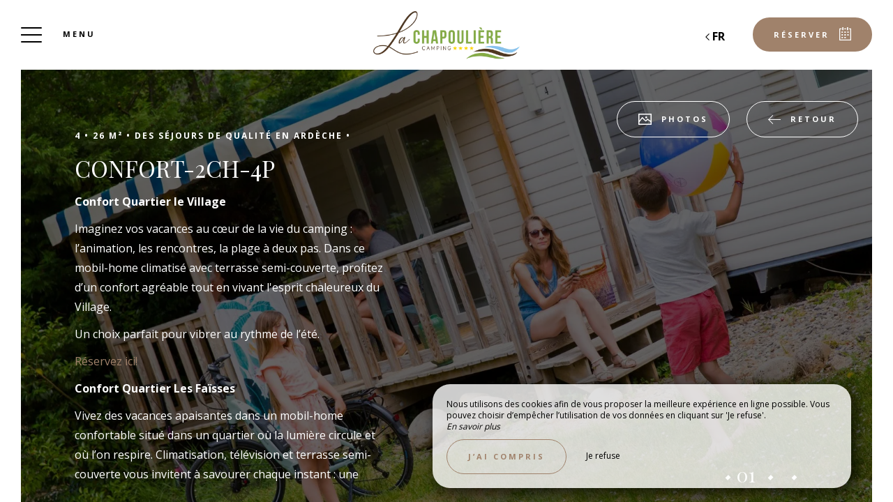

--- FILE ---
content_type: text/html; charset=UTF-8
request_url: https://www.lachapouliere.com/mobilhome-climatise
body_size: 14094
content:
<!DOCTYPE html>
<!--
            ..-:/+++++/+////+/+++++/:-..
      .-/+o+:-*'                  '*-:/oo/:.
   ./oo/-'     ..:/+oossssssso+/:..     './oo/.
 -os+'      .+yhy+:-'        '.:/shyo-      .::'
:ys-      'smh:'
sy+       +dds++++++++++++++++++++++oss:  -----:::
yys*                               -smd-  '''''syy
yyyo-       .oyy+:....      ....:+shy/'      .oyyy
oyyyyo:..     '.:+oooooooooooooo+:-'      .-+syyys
+yyyyyyso+:...        ''''''        ...-/osyyyyyy+
:yyyyyyyyyyysso+//:---......---://+oosso/+yyyyyyy:
'yyyyyyyyyyyyyyyyyyyyyyyyyyyyyyyyyyyyyy:'/yyyyyyy'
 oyyyyyyyyyyyyyyyyyyyyyyyyyyyyyyyyyyyyy:'+yyyyyyo
 .yyyyyyyyyyyyyyyyyyyyyyyyyyyyyyyyyyyyy:.:+yyyys.
  -syyyyyyyyyyyyyyyyyyyyyyyyyyyyyyyyyy:...:yyys.
   ':oyhyyyyyyyyyyyyyyyyyyyyyyyyyyyyyy/-./sys:'
      '-/oyyyyyyyyyyyyyyyyyyyyyyyyyyyyy+./:.
           '.-:/+oossyyyyyyyyyssoo+/:-.'
--><html lang="fr">
<head>
	<meta charset="utf-8">
	<meta name="referrer" content="strict-origin-when-cross-origin">
	<meta name="viewport" content="width=device-width, initial-scale=1.0, maximum-scale=1.0">
			<title>Mobil-Home 4P Standard Climatisé</title>
	
		<meta name="language" content="fr">

	<link rel="preconnect" href="//fonts.gstatic.com" crossorigin="anonymous">
	
	
	
	

	<link rel="icon" href="/favicon.ico" type="image/x-icon">



<link rel="preload" as="script" href="/js/manifest.js?id=64a9b34df15e412415da86bfbe992f88"/>
<link rel="preload" as="script" href="/js/vendor.js?id=6dfbd57fa4324b59d7104027273be4bf"/>
<link rel="preload" as="script" href="/js/app.js?id=bacefdc0e2f88903d2b62f94b5601cbf"/>
<link rel="preconnect" href="//neo.my-groom-service.com" crossorigin="anonymous">











	<link rel="preload" as="style" href="/css/vendor.css?id=8b19c54cf8b5fa511a146fb06179db2e"/>
	<link rel="stylesheet" href="/css/vendor.css?id=8b19c54cf8b5fa511a146fb06179db2e">
	<link rel="preconnect" href="//fonts.my-groom-service.com" crossorigin="anonymous">
	
	<link
			rel="preload"
			href="/css/fonts.css?id=007b1329c62ef1ced1c0f5c8e233b352"
			as="style"
			onload="this.onload=null;this.rel='stylesheet'"
	/>
	<noscript>
		<link rel="stylesheet" href="/css/fonts.css?id=007b1329c62ef1ced1c0f5c8e233b352"/>
	</noscript>
<link rel="preload" as="style" href="/css/app.css?id=3c15a236ba701c406e81658fdbb790a7"/>
<link rel="stylesheet" href="/css/app.css?id=3c15a236ba701c406e81658fdbb790a7">

<link rel="canonical" href="https://www.lachapouliere.com/mobilhome-climatise"/>


	
	
	<link rel="alternate" hreflang="x-default"
	      href="https://www.lachapouliere.com/mobilhome-climatise"/>
	<link rel="alternate" hreflang="fr"
	      href="https://www.lachapouliere.com/mobilhome-climatise"/>

	
									<link rel="alternate" hreflang="de"
			      href="https://www.lachapouliere.com/de/klimatisiertesmobilheim"/>
											<link rel="alternate" hreflang="en"
			      href="https://www.lachapouliere.com/en/air-conditionedmobilehome"/>
														<link rel="alternate" hreflang="nl"
			      href="https://www.lachapouliere.com/nl/stacaravanmetairconditioning"/>
			
<script>
	window.Laravel = {"csrfToken":"f5QDDWlHVMabv861WDnVZE8M1uKNUehhYtgkqyJo"};
</script>
<meta property="og:image" content="https://www.lachapouliere.com/imagecache/fullwidth/notfound.jpg"/>
<meta property="og:image:type" content="image/jpg"/>
<meta property="og:image:width" content="1920"/>
<meta property="og:image:height" content="1080"/>
<meta property="og:type" content="website"/>
<meta property="og:url" content="https://www.lachapouliere.com"/>
<meta property="og:title" content="Camping La Chapouliere"/>
<meta property="og:locale" content="fr">
</head>
<body>
<span id="scroll-top"></span>
	<div class="navbar navbar-default navbar-fixed-top">
		<!-- Brand and toggle get grouped for better mobile display -->
		<div id="menu-toggle-wrapper">
			<div id="menu-toggle">
				<span></span>
				<span></span>
				<span></span>
				<span></span>
			</div>
			<div class="menu-toggle-text menu">
				Menu			</div>
			<div class="menu-toggle-text fermer">
				Fermer			</div>
		</div>
		<a class="navbar-middle navbar-brand" href="/">
				<div class="img-responsive"></div>
		</a>
		<div class="navbar-right">
			<div class="reserver-button">
															<div class="btn btn-resa resa-toggle" id="resa-toggle-menu">
							<div class="calendar">
								<div class="btn-text">
									Réserver								</div>
								<div class="btn-picto btn-picto-calendar">
									<svg xmlns="http://www.w3.org/2000/svg" width="17.513" height="18.599" viewBox="0 0 17.513 18.599">
	<g transform="translate(0 0)">
		<g data-name="Groupe 51" transform="translate(0)">
			<path data-name="Tracé 91"
				  d="M19.735,45.333H17.9a.642.642,0,0,0,0,1.283h1.222V60.939H4.055V46.616H5.684a.642.642,0,0,0,0-1.283H3.444a.629.629,0,0,0-.611.641V61.58a.629.629,0,0,0,.611.641H19.735a.629.629,0,0,0,.611-.641V45.974A.628.628,0,0,0,19.735,45.333Z"
				  transform="translate(-2.833 -43.623)" />
			<path data-name="Tracé 92"
				  d="M206.458,45.333h-1.817a.641.641,0,0,0,0,1.283h1.817a.641.641,0,0,0,0-1.283Z"
				  transform="translate(-196.844 -43.623)" />
			<path data-name="Tracé 93"
				  d="M89.479,351.333H88.327a.5.5,0,0,0-.494.494v.823a.5.5,0,0,0,.494.494h1.152a.5.5,0,0,0,.494-.494v-.823A.5.5,0,0,0,89.479,351.333Z"
				  transform="translate(-84.588 -337.712)" />
			<path data-name="Tracé 94"
				  d="M208.562,351.333h-1.235a.5.5,0,0,0-.494.494v.823a.5.5,0,0,0,.494.494h1.235a.5.5,0,0,0,.494-.494v-.823A.5.5,0,0,0,208.562,351.333Z"
				  transform="translate(-199.366 -337.712)" />
			<path data-name="Tracé 95"
				  d="M89.973,258.327a.5.5,0,0,0-.494-.494H88.327a.5.5,0,0,0-.494.494v.823a.5.5,0,0,0,.494.494h1.152a.5.5,0,0,0,.494-.494Z"
				  transform="translate(-84.588 -247.935)" />
			<path data-name="Tracé 96"
				  d="M209.055,258.327a.5.5,0,0,0-.494-.494h-1.235a.5.5,0,0,0-.494.494v.823a.5.5,0,0,0,.494.494h1.235a.5.5,0,0,0,.494-.494Z"
				  transform="translate(-199.366 -247.935)" />
			<path data-name="Tracé 97"
				  d="M330.312,257.833H329.16a.5.5,0,0,0-.494.494v.823a.5.5,0,0,0,.494.494h1.152a.5.5,0,0,0,.494-.494v-.823A.5.5,0,0,0,330.312,257.833Z"
				  transform="translate(-316.894 -247.935)" />
			<path data-name="Tracé 98"
				  d="M87.833,161.994v.823a.5.5,0,0,0,.494.494h1.152a.5.5,0,0,0,.494-.494v-.823a.5.5,0,0,0-.494-.494H88.327A.5.5,0,0,0,87.833,161.994Z"
				  transform="translate(-84.588 -155.407)" />
			<path data-name="Tracé 99"
				  d="M209.055,161.994a.5.5,0,0,0-.494-.494h-1.235a.5.5,0,0,0-.494.494v.823a.5.5,0,0,0,.494.494h1.235a.5.5,0,0,0,.494-.494Z"
				  transform="translate(-199.366 -155.407)" />
			<path data-name="Tracé 100"
				  d="M330.806,161.994a.5.5,0,0,0-.494-.494H329.16a.5.5,0,0,0-.494.494v.823a.5.5,0,0,0,.494.494h1.152a.5.5,0,0,0,.494-.494Z"
				  transform="translate(-316.894 -155.407)" />
			<path data-name="Tracé 101"
				  d="M123.116,4.276a.643.643,0,0,0,.641-.641V.641A.643.643,0,0,0,123.116,0h-.641a.643.643,0,0,0-.641.641V3.634a.643.643,0,0,0,.641.641Z"
				  transform="translate(-117.581 0)" />
			<path data-name="Tracé 102"
				  d="M318.616,0h-.641a.643.643,0,0,0-.641.641V3.634a.643.643,0,0,0,.641.641h.641a.643.643,0,0,0,.641-.641V.641A.643.643,0,0,0,318.616,0Z"
				  transform="translate(-306.097)" />
		</g>
	</g>
</svg>
								</div>
							</div>
							<div class="remove">
								<div class="btn-text">
									Fermer								</div>
								<div class="btn-picto">
									<svg class="close-resa-modal" xmlns="http://www.w3.org/2000/svg" width="10.028" height="10.041"
	 viewBox="0 0 10.028 10.041">
	<g id="Groupe_999" data-name="Groupe 999" transform="translate(0.001 0)">
		<path id="Tracé_191" data-name="Tracé 191"
			  d="M128.493,138a.694.694,0,0,0,.492.211.675.675,0,0,0,.492-.211l3.821-3.822L137.121,138a.694.694,0,0,0,.492.211.675.675,0,0,0,.492-.211.715.715,0,0,0,0-1l-3.81-3.81,3.81-3.822a.715.715,0,0,0,0-1,.7.7,0,0,0-1,0L133.3,132.2l-3.821-3.81a.7.7,0,0,0-1,1l3.821,3.81-3.81,3.821A.68.68,0,0,0,128.493,138Z"
			  transform="translate(-128.279 -128.173)" />
	</g>
</svg>
								</div>
							</div>
						</div>
												</div>

			
							<div id="languagepicker" class="hidden-xs">
							<div class="btn-lang" id="languagepicker-btn">
					<div class="current-lang">
						fr
					</div>
					<div class="arrow-lang">
						<svg xmlns="http://www.w3.org/2000/svg" width="14.993" height="25.745" viewBox="0 0 14.993 25.745">
	<path data-name="Tracé 11" d="M322.464,757.7l-11.812,11.812,5.414,5.414,6.4,6.4" transform="translate(-308.531 -756.643)" fill="none" stroke="#000" stroke-width="3"/>
</svg>					</div>
				</div>
				<div class="dropdown-lang">
					<span class="lang-element">
						<a rel=&quot;alternate&quot; hreflang="de" href="http://www.lachapouliere.com/de/klimatisiertesmobilheim">
				de
			</a>
		</span>
						<span class="lang-element">
						<a rel=&quot;alternate&quot; hreflang="en" href="http://www.lachapouliere.com/en/air-conditionedmobilehome">
				en
			</a>
		</span>
							<span class="lang-element">
						<a rel=&quot;alternate&quot; hreflang="nl" href="http://www.lachapouliere.com/nl/stacaravanmetairconditioning">
				nl
			</a>
		</span>
					</div>
			</div>
		</div>
	</div>
	<nav id="menu" class="border">
		<ul class="nav navbar-nav hidden-xs hidden-sm">
							
													<li class="col-sm-3 ">
						<a href="/fr"
						   title="Accueil"
						   target="_self" rel=""
						   class="btn-menu">
															<div class="blurry-background-loader" id="menu-1">
            <blurry-background-loader
                hi-res-manual="/imagecache/larger/chapouliere-28.jpg"
                lo-res-manual="/imagecache/blurry/chapouliere-28.jpg"
                manual="1"
                bg-class="bg">
                            
                    </blurry-background-loader>
    </div>
														<div class="overlay-menu">
								<div class="btn-menu-text">Accueil</div>
							</div>
						</a>
					</li>
											
													
					<li class="col-sm-3 ">
						<div class="btn-menu">
															<div class="blurry-background-loader" id="menu-2">
            <blurry-background-loader
                src="338924fc364f5aaaf6ac435c977ea767.jpg"
                bg-class="bg">
                            
                    </blurry-background-loader>
    </div>
														<div class="overlay-menu">
								<div class="menu-overlay-dropdown"></div>
								<div class="btn-menu-text">
									<div class="menu-wrapper-circle">
										<div class="menu-item-circle"></div>
										<div class="menu-item-circle"></div>
										<div class="menu-item-circle"></div>
									</div>
									<div class="menu-text-dropdown">
										Notre camping 
									</div>
								</div>
								<ul>
																													<li class="">
											<a href="/camping-famille-calme-nature-gorges-ardeche" title="Qui sommes-nous ? "
											   target="_self"
											   rel="">
												<span class="dot"></span>
												Qui sommes-nous ? 
											</a>
										</li>
																													<li class="">
											<a href="/camping-piscine-spa-jacuzzi-hammam-gorges-ardeche" title="La rivière"
											   target="_self"
											   rel="">
												<span class="dot"></span>
												La rivière
											</a>
										</li>
																													<li class="">
											<a href="/pourquoi-venir-chez-nous" title="Les quartiers"
											   target="_self"
											   rel="">
												<span class="dot"></span>
												Les quartiers
											</a>
										</li>
																													<li class="">
											<a href="/nature" title="La nature"
											   target="_self"
											   rel="">
												<span class="dot"></span>
												La nature
											</a>
										</li>
																													<li class="">
											<a href="/spa" title="Le spa"
											   target="_self"
											   rel="">
												<span class="dot"></span>
												Le spa
											</a>
										</li>
																													<li class="">
											<a href="/piscine" title="La piscine"
											   target="_self"
											   rel="">
												<span class="dot"></span>
												La piscine
											</a>
										</li>
																	</ul>
							</div>
						</div>
					</li>
											
													
					<li class="col-sm-3 ">
						<div class="btn-menu">
															<div class="blurry-background-loader" id="menu-3">
            <blurry-background-loader
                src="cf92e6c4f3fc46dd669c4aa5b8fe1196.jpg"
                bg-class="bg">
                            
                    </blurry-background-loader>
    </div>
														<div class="overlay-menu">
								<div class="menu-overlay-dropdown"></div>
								<div class="btn-menu-text">
									<div class="menu-wrapper-circle">
										<div class="menu-item-circle"></div>
										<div class="menu-item-circle"></div>
										<div class="menu-item-circle"></div>
									</div>
									<div class="menu-text-dropdown">
										Séjournez chez nous 
									</div>
								</div>
								<ul>
																													<li class="">
											<a href="/emplacements" title="Les emplacements "
											   target="_self"
											   rel="">
												<span class="dot"></span>
												Les emplacements 
											</a>
										</li>
																													<li class="">
											<a href="/classiques" title="Les classiques "
											   target="_self"
											   rel="">
												<span class="dot"></span>
												Les classiques 
											</a>
										</li>
																													<li class="">
											<a href="/classiques-climatises" title="Les conforts"
											   target="_self"
											   rel="">
												<span class="dot"></span>
												Les conforts
											</a>
										</li>
																													<li class="">
											<a href="/cottages" title="Les cottages "
											   target="_self"
											   rel="">
												<span class="dot"></span>
												Les cottages 
											</a>
										</li>
																													<li class="">
											<a href="/hauts-de-gamme" title="Les hauts-de-gamme "
											   target="_self"
											   rel="">
												<span class="dot"></span>
												Les hauts-de-gamme 
											</a>
										</li>
																													<li class="">
											<a href="/familiaux" title="Les familiaux "
											   target="_self"
											   rel="">
												<span class="dot"></span>
												Les familiaux 
											</a>
										</li>
																													<li class="">
											<a href="/tarifs" title="Infos et gammes"
											   target="_self"
											   rel="">
												<span class="dot"></span>
												Infos et gammes
											</a>
										</li>
																	</ul>
							</div>
						</div>
					</li>
											
													
					<li class="col-sm-3 ">
						<div class="btn-menu">
															<div class="blurry-background-loader" id="menu-4">
            <blurry-background-loader
                src="0ac3282d26576b9c9921485697ec483a.jpg"
                bg-class="bg">
                            
                    </blurry-background-loader>
    </div>
														<div class="overlay-menu">
								<div class="menu-overlay-dropdown"></div>
								<div class="btn-menu-text">
									<div class="menu-wrapper-circle">
										<div class="menu-item-circle"></div>
										<div class="menu-item-circle"></div>
										<div class="menu-item-circle"></div>
									</div>
									<div class="menu-text-dropdown">
										Nos prestations 
									</div>
								</div>
								<ul>
																													<li class="">
											<a href="/camping-4-etoiles-gorges-ardeche" title="Les services "
											   target="_self"
											   rel="">
												<span class="dot"></span>
												Les services 
											</a>
										</li>
																													<li class="">
											<a href="/animations" title="Les animations"
											   target="_self"
											   rel="">
												<span class="dot"></span>
												Les animations
											</a>
										</li>
																													<li class="">
											<a href="/camping-bord-riviere-location-canoe-kayak-gorges-ardeche" title="Les activités extérieures "
											   target="_self"
											   rel="">
												<span class="dot"></span>
												Les activités extérieures 
											</a>
										</li>
																	</ul>
							</div>
						</div>
					</li>
											
													
					<li class="col-sm-3 ">
						<div class="btn-menu">
															<div class="blurry-background-loader" id="menu-5">
            <blurry-background-loader
                src="56e91923d056724b6a0ed0803f96ee03.jpg"
                bg-class="bg">
                            
                    </blurry-background-loader>
    </div>
														<div class="overlay-menu">
								<div class="menu-overlay-dropdown"></div>
								<div class="btn-menu-text">
									<div class="menu-wrapper-circle">
										<div class="menu-item-circle"></div>
										<div class="menu-item-circle"></div>
										<div class="menu-item-circle"></div>
									</div>
									<div class="menu-text-dropdown">
										Autour de chez nous 
									</div>
								</div>
								<ul>
																													<li class="">
											<a href="/villages-terroirs" title="Les villages"
											   target="_self"
											   rel="">
												<span class="dot"></span>
												Les villages
											</a>
										</li>
																													<li class="">
											<a href="/sites-culturels" title="Les sites culturels "
											   target="_self"
											   rel="">
												<span class="dot"></span>
												Les sites culturels 
											</a>
										</li>
																													<li class="">
											<a href="/sites-naturels" title="Les sites naturels et les balades "
											   target="_self"
											   rel="">
												<span class="dot"></span>
												Les sites naturels et les balades 
											</a>
										</li>
																													<li class="">
											<a href="/activites-sportives" title="Les activités sportives et ludiques "
											   target="_self"
											   rel="">
												<span class="dot"></span>
												Les activités sportives et ludiques 
											</a>
										</li>
																	</ul>
							</div>
						</div>
					</li>
											
													<li class="col-sm-3 ">
						<a href="/galerie"
						   title="Galerie"
						   target="_self" rel=""
						   class="btn-menu">
															<div class="blurry-background-loader" id="menu-6">
            <blurry-background-loader
                hi-res-manual="/imagecache/larger/chapouliere-45.jpg"
                lo-res-manual="/imagecache/blurry/chapouliere-45.jpg"
                manual="1"
                bg-class="bg">
                            
                    </blurry-background-loader>
    </div>
														<div class="overlay-menu">
								<div class="btn-menu-text">Galerie</div>
							</div>
						</a>
					</li>
											
													
					<li class="col-sm-3 ">
						<div class="btn-menu">
															<div class="blurry-background-loader" id="menu-8">
            <blurry-background-loader
                src="chapouliere-36.jpg"
                bg-class="bg">
                            
                    </blurry-background-loader>
    </div>
														<div class="overlay-menu">
								<div class="menu-overlay-dropdown"></div>
								<div class="btn-menu-text">
									<div class="menu-wrapper-circle">
										<div class="menu-item-circle"></div>
										<div class="menu-item-circle"></div>
										<div class="menu-item-circle"></div>
									</div>
									<div class="menu-text-dropdown">
										Contact et infos 
									</div>
								</div>
								<ul>
																													<li class="">
											<a href="/infos-pratiques" title="Infos pratiques"
											   target="_self"
											   rel="">
												<span class="dot"></span>
												Infos pratiques
											</a>
										</li>
																													<li class="">
											<a href="/contact" title="Contactez-Nous"
											   target="_self"
											   rel="">
												<span class="dot"></span>
												Contactez-Nous
											</a>
										</li>
																	</ul>
							</div>
						</div>
					</li>
											
													<li class="col-sm-3 ">
						<a href="/offres"
						   title="Nos offres"
						   target="_self" rel=""
						   class="btn-menu">
															<div class="blurry-background-loader" id="menu-7">
            <blurry-background-loader
                hi-res-manual="/imagecache/larger/016318ef38b419a8f639805c7159dfeb.jpg"
                lo-res-manual="/imagecache/blurry/016318ef38b419a8f639805c7159dfeb.jpg"
                manual="1"
                bg-class="bg">
                            
                    </blurry-background-loader>
    </div>
														<div class="overlay-menu">
								<div class="btn-menu-text">Nos offres</div>
							</div>
						</a>
					</li>
							
					</ul>
		<ul class="nav navbar-nav mobile-menu">
			
								<li class="">
				<a href="/fr"
				   title="Accueil"
				   target="_self"
				   rel="">
					<div>
						Accueil
					</div>
				</a>
			</li>
					
					
			<li class="">
				<div class="dropdown-container">
					<div class="dropdown-toggle dp-toggle" type="button" id="dropdownMenu1"
					     data-toggle="dropdown" aria-haspopup="true" aria-expanded="true">
						<div class="dp-select">
							<div>
								<span class="dot-mobile-circle"></span>
								<span class="dot-mobile-circle"></span>
								<span class="dot-mobile-circle"></span>
							</div>
							Notre camping 
						</div>
					</div>
					<ul class="dropdown-menu dp-element" aria-labelledby="dropdownMenu1">
																				<li class="">
								<a href="/camping-famille-calme-nature-gorges-ardeche"
								   title="Qui sommes-nous ? "
								   target="_self"
								   rel="">
									<span class="dot-mobile"></span>
									Qui sommes-nous ? 
								</a>
							</li>
																				<li class="">
								<a href="/camping-piscine-spa-jacuzzi-hammam-gorges-ardeche"
								   title="La rivière"
								   target="_self"
								   rel="">
									<span class="dot-mobile"></span>
									La rivière
								</a>
							</li>
																				<li class="">
								<a href="/pourquoi-venir-chez-nous"
								   title="Les quartiers"
								   target="_self"
								   rel="">
									<span class="dot-mobile"></span>
									Les quartiers
								</a>
							</li>
																				<li class="">
								<a href="/nature"
								   title="La nature"
								   target="_self"
								   rel="">
									<span class="dot-mobile"></span>
									La nature
								</a>
							</li>
																				<li class="">
								<a href="/spa"
								   title="Le spa"
								   target="_self"
								   rel="">
									<span class="dot-mobile"></span>
									Le spa
								</a>
							</li>
																				<li class="">
								<a href="/piscine"
								   title="La piscine"
								   target="_self"
								   rel="">
									<span class="dot-mobile"></span>
									La piscine
								</a>
							</li>
											</ul>
				</div>
			</li>
					
					
			<li class="">
				<div class="dropdown-container">
					<div class="dropdown-toggle dp-toggle" type="button" id="dropdownMenu1"
					     data-toggle="dropdown" aria-haspopup="true" aria-expanded="true">
						<div class="dp-select">
							<div>
								<span class="dot-mobile-circle"></span>
								<span class="dot-mobile-circle"></span>
								<span class="dot-mobile-circle"></span>
							</div>
							Séjournez chez nous 
						</div>
					</div>
					<ul class="dropdown-menu dp-element" aria-labelledby="dropdownMenu1">
																				<li class="">
								<a href="/emplacements"
								   title="Les emplacements "
								   target="_self"
								   rel="">
									<span class="dot-mobile"></span>
									Les emplacements 
								</a>
							</li>
																				<li class="">
								<a href="/classiques"
								   title="Les classiques "
								   target="_self"
								   rel="">
									<span class="dot-mobile"></span>
									Les classiques 
								</a>
							</li>
																				<li class="">
								<a href="/classiques-climatises"
								   title="Les conforts"
								   target="_self"
								   rel="">
									<span class="dot-mobile"></span>
									Les conforts
								</a>
							</li>
																				<li class="">
								<a href="/cottages"
								   title="Les cottages "
								   target="_self"
								   rel="">
									<span class="dot-mobile"></span>
									Les cottages 
								</a>
							</li>
																				<li class="">
								<a href="/hauts-de-gamme"
								   title="Les hauts-de-gamme "
								   target="_self"
								   rel="">
									<span class="dot-mobile"></span>
									Les hauts-de-gamme 
								</a>
							</li>
																				<li class="">
								<a href="/familiaux"
								   title="Les familiaux "
								   target="_self"
								   rel="">
									<span class="dot-mobile"></span>
									Les familiaux 
								</a>
							</li>
																				<li class="">
								<a href="/tarifs"
								   title="Infos et gammes"
								   target="_self"
								   rel="">
									<span class="dot-mobile"></span>
									Infos et gammes
								</a>
							</li>
											</ul>
				</div>
			</li>
					
					
			<li class="">
				<div class="dropdown-container">
					<div class="dropdown-toggle dp-toggle" type="button" id="dropdownMenu1"
					     data-toggle="dropdown" aria-haspopup="true" aria-expanded="true">
						<div class="dp-select">
							<div>
								<span class="dot-mobile-circle"></span>
								<span class="dot-mobile-circle"></span>
								<span class="dot-mobile-circle"></span>
							</div>
							Nos prestations 
						</div>
					</div>
					<ul class="dropdown-menu dp-element" aria-labelledby="dropdownMenu1">
																				<li class="">
								<a href="/camping-4-etoiles-gorges-ardeche"
								   title="Les services "
								   target="_self"
								   rel="">
									<span class="dot-mobile"></span>
									Les services 
								</a>
							</li>
																				<li class="">
								<a href="/animations"
								   title="Les animations"
								   target="_self"
								   rel="">
									<span class="dot-mobile"></span>
									Les animations
								</a>
							</li>
																				<li class="">
								<a href="/camping-bord-riviere-location-canoe-kayak-gorges-ardeche"
								   title="Les activités extérieures "
								   target="_self"
								   rel="">
									<span class="dot-mobile"></span>
									Les activités extérieures 
								</a>
							</li>
											</ul>
				</div>
			</li>
					
					
			<li class="">
				<div class="dropdown-container">
					<div class="dropdown-toggle dp-toggle" type="button" id="dropdownMenu1"
					     data-toggle="dropdown" aria-haspopup="true" aria-expanded="true">
						<div class="dp-select">
							<div>
								<span class="dot-mobile-circle"></span>
								<span class="dot-mobile-circle"></span>
								<span class="dot-mobile-circle"></span>
							</div>
							Autour de chez nous 
						</div>
					</div>
					<ul class="dropdown-menu dp-element" aria-labelledby="dropdownMenu1">
																				<li class="">
								<a href="/villages-terroirs"
								   title="Les villages"
								   target="_self"
								   rel="">
									<span class="dot-mobile"></span>
									Les villages
								</a>
							</li>
																				<li class="">
								<a href="/sites-culturels"
								   title="Les sites culturels "
								   target="_self"
								   rel="">
									<span class="dot-mobile"></span>
									Les sites culturels 
								</a>
							</li>
																				<li class="">
								<a href="/sites-naturels"
								   title="Les sites naturels et les balades "
								   target="_self"
								   rel="">
									<span class="dot-mobile"></span>
									Les sites naturels et les balades 
								</a>
							</li>
																				<li class="">
								<a href="/activites-sportives"
								   title="Les activités sportives et ludiques "
								   target="_self"
								   rel="">
									<span class="dot-mobile"></span>
									Les activités sportives et ludiques 
								</a>
							</li>
											</ul>
				</div>
			</li>
					
								<li class="">
				<a href="/galerie"
				   title="Galerie"
				   target="_self"
				   rel="">
					<div>
						Galerie
					</div>
				</a>
			</li>
					
					
			<li class="">
				<div class="dropdown-container">
					<div class="dropdown-toggle dp-toggle" type="button" id="dropdownMenu1"
					     data-toggle="dropdown" aria-haspopup="true" aria-expanded="true">
						<div class="dp-select">
							<div>
								<span class="dot-mobile-circle"></span>
								<span class="dot-mobile-circle"></span>
								<span class="dot-mobile-circle"></span>
							</div>
							Contact et infos 
						</div>
					</div>
					<ul class="dropdown-menu dp-element" aria-labelledby="dropdownMenu1">
																				<li class="">
								<a href="/infos-pratiques"
								   title="Infos pratiques"
								   target="_self"
								   rel="">
									<span class="dot-mobile"></span>
									Infos pratiques
								</a>
							</li>
																				<li class="">
								<a href="/contact"
								   title="Contactez-Nous"
								   target="_self"
								   rel="">
									<span class="dot-mobile"></span>
									Contactez-Nous
								</a>
							</li>
											</ul>
				</div>
			</li>
					
								<li class="">
				<a href="/offres"
				   title="Nos offres"
				   target="_self"
				   rel="">
					<div>
						Nos offres
					</div>
				</a>
			</li>
			
	<div class="menu-footer-mobile col-xs-12">
		<div class="contact-bar">
												<a href="https://www.facebook.com/lachapouliere/" target="_blank" rel="noopener noreferrer">
						<span class="icon">
							<svg xmlns="http://www.w3.org/2000/svg" viewBox="0 0 24 24">
	<path d="M9 8h-3v4h3v12h5v-12h3.642l.358-4h-4v-1.667c0-.955.192-1.333 1.115-1.333h2.885v-5h-3.808c-3.596 0-5.192 1.583-5.192 4.615v3.385z"/>
</svg>						</span>
					</a>
													<a href="https://www.instagram.com/campinglachapouliere" target="_blank" rel="noopener noreferrer">
						<span class="icon">
							<svg xmlns="http://www.w3.org/2000/svg" viewBox="0 0 24 24">
	<path d="M12 2.163c3.204 0 3.584.012 4.85.07 3.252.148 4.771 1.691 4.919 4.919.058 1.265.069 1.645.069 4.849 0 3.205-.012 3.584-.069 4.849-.149 3.225-1.664 4.771-4.919 4.919-1.266.058-1.644.07-4.85.07-3.204 0-3.584-.012-4.849-.07-3.26-.149-4.771-1.699-4.919-4.92-.058-1.265-.07-1.644-.07-4.849 0-3.204.013-3.583.07-4.849.149-3.227 1.664-4.771 4.919-4.919 1.266-.057 1.645-.069 4.849-.069zm0-2.163c-3.259 0-3.667.014-4.947.072-4.358.2-6.78 2.618-6.98 6.98-.059 1.281-.073 1.689-.073 4.948 0 3.259.014 3.668.072 4.948.2 4.358 2.618 6.78 6.98 6.98 1.281.058 1.689.072 4.948.072 3.259 0 3.668-.014 4.948-.072 4.354-.2 6.782-2.618 6.979-6.98.059-1.28.073-1.689.073-4.948 0-3.259-.014-3.667-.072-4.947-.196-4.354-2.617-6.78-6.979-6.98-1.281-.059-1.69-.073-4.949-.073zm0 5.838c-3.403 0-6.162 2.759-6.162 6.162s2.759 6.163 6.162 6.163 6.162-2.759 6.162-6.163c0-3.403-2.759-6.162-6.162-6.162zm0 10.162c-2.209 0-4-1.79-4-4 0-2.209 1.791-4 4-4s4 1.791 4 4c0 2.21-1.791 4-4 4zm6.406-11.845c-.796 0-1.441.645-1.441 1.44s.645 1.44 1.441 1.44c.795 0 1.439-.645 1.439-1.44s-.644-1.44-1.439-1.44z"/>
</svg>
						</span>
					</a>
																						<a href="tel:0475396498">
					<span class="icon">
						<svg xmlns="http://www.w3.org/2000/svg" width="20.021" height="20.039" viewBox="0 0 20.021 20.039">
	<g data-name="Groupe 1175" transform="translate(0 0)">
		<path data-name="Tracé 26" d="M1.934,18.713a1.365,1.365,0,0,0,.142.116l.708.438c.026.013.064.039.09.052a8.563,8.563,0,0,0,3.464.721,7.254,7.254,0,0,0,5.2-2.022l6.684-6.684a7.885,7.885,0,0,0,1.249-8.642.521.521,0,0,0-.064-.116l-.451-.683c-.026-.039-.064-.077-.09-.116l-1.2-1.2A1.97,1.97,0,0,0,16.28,0a1.814,1.814,0,0,0-1.275.528L11.528,4.005a1.893,1.893,0,0,0,.039,2.679l1.365,1.365L8.283,12.7,6.892,11.308a1.752,1.752,0,0,0-1.326-.567,1.885,1.885,0,0,0-1.314.541L.775,14.759A2.056,2.056,0,0,0,.195,16.1a1.861,1.861,0,0,0,.528,1.4Zm-.064-2.859,3.477-3.477a.332.332,0,0,1,.476.026l1.932,1.932a.785.785,0,0,0,1.095,0L14.58,8.6a.8.8,0,0,0,.232-.541.741.741,0,0,0-.232-.541L12.674,5.589a.365.365,0,0,1-.039-.5L16.113,1.61a.234.234,0,0,1,.18-.077.444.444,0,0,1,.3.129l1.133,1.133.373.567a6.268,6.268,0,0,1-.953,6.852l-6.684,6.71a5.729,5.729,0,0,1-4.121,1.571,6.976,6.976,0,0,1-2.782-.567l-.592-.361L1.818,16.42a.339.339,0,0,1-.077-.245A.609.609,0,0,1,1.869,15.854Z" transform="translate(-0.193)"/>
	</g>
</svg>					</span>
				</a>
													<a id="mobile-mail-link">
					<div class="icon">
						<svg xmlns="http://www.w3.org/2000/svg" width="20.021" height="16.382" viewBox="0 0 20.021 16.382">
	<g data-name="Groupe 93" transform="translate(0 0)">
		<path id="Tracé_167" data-name="Tracé 167"
			  d="M20.022,40.447a.782.782,0,0,0-.78-.78H.78a.782.782,0,0,0-.78.78V55.268a.782.782,0,0,0,.78.78H19.242a.782.782,0,0,0,.78-.78ZM1.56,54.488V45.244L9.4,51.992a.707.707,0,0,0,.494.182.91.91,0,0,0,.533-.182l8.035-6.722v9.218Zm16.9-13.261v2.015c-.13.013-.065.026-.078.026L9.907,50.38,1.586,43.229c-.013-.013-.026-.026-.026-.039V41.227Z"
			  transform="translate(0 -39.667)" />
	</g>
</svg>						<script type="text/javascript" language="javascript">coded = "Pri6a7X@ZrPCr6wLZaSeS.Pwi" 
		cipher = "HVzhGa74kfM6uZYQtmSc98wUXyKdC0rAIDWJvL5E3jinPNsqpFlB21xebOToRg" 
		shift=coded.length
		link=""
		for (i=0; i<coded.length; i++){
		    if (cipher.indexOf(coded.charAt(i))==-1){
		        ltr=coded.charAt(i)
		        link+=(ltr)
		    }
		    else {
		        ltr = (cipher.indexOf(coded.charAt(i))-shift+cipher.length) % cipher.length
		        link+=(cipher.charAt(ltr))
		    }               
		}document.getElementById("mobile-mail-link").href = "mailto:"+link</script>
		<noscript><p>Activate Javascript</p></noscript>
					</div>
				</a>
								</div>
		<div id="languagepicker-mobile">
			<div class="current-lang">
				fr
			</div>
			<div class="dropdown-lang">
				<span class="lang-element">
						<span class="dash-lang">-</span>
						<a rel=&quot;alternate&quot; hreflang="de" href="http://www.lachapouliere.com/de/klimatisiertesmobilheim">
				de
			</a>
		</span>
						<span class="lang-element">
						<span class="dash-lang">-</span>
						<a rel=&quot;alternate&quot; hreflang="en" href="http://www.lachapouliere.com/en/air-conditionedmobilehome">
				en
			</a>
		</span>
							<span class="lang-element">
						<span class="dash-lang">-</span>
						<a rel=&quot;alternate&quot; hreflang="nl" href="http://www.lachapouliere.com/nl/stacaravanmetairconditioning">
				nl
			</a>
		</span>
				</div>
		</div>
	</div>
</ul>	</nav>
	<div id="resa" class="border">
	<div class="overlay-modal-resa"></div>
				<div class="blurry-background-loader" id="blurry-resa-imagebg-1">
            <blurry-background-loader
                src="chapouliere-38.jpg"
                bg-class="resa-bg-content">
                            
                    </blurry-background-loader>
    </div>
		<div class="row resa-container">
		<div class="container height-middle">
			<div class="row">
				<div class="col-md-12 col-lg-4 resa-text">
											<div class="titles">
															<div class="subtitle hidden-xs">Camping la Chapoulière</div>
																						<div class="title">Réserver </div>
													</div>
																<p class="text">Faites le choix de vacances au vert, dans un cadre apaisant et verdoyant, au bord de la rivière et au cœur de l’Ardèche. Les fameuses et célèbres Gorges de l’Ardèche ne seront qu’à quelques minutes de votre hébergement. Entre emplacements traditionnels, mobil-homes confortables ou cottages tout équipés, faites votre choix ! </p>
									</div>

				
				<div class="col-md-12 col-lg-8 resa-engines-container">
										<div class="resa-form">
													<div id="booking-engine-1"
							     class="booking-engine">
								
																	<form method="POST" action="/reservation" target="_blank" rel="noopener noreferrer">
	<input type="hidden" name="id_moteur_resa" value=1 />
	<input type="hidden" name="options" id="options-1" value=""/>
	<div class="row">
		<input type="hidden" name="_token" value="f5QDDWlHVMabv861WDnVZE8M1uKNUehhYtgkqyJo" autocomplete="off">
		<div class="col-xs-12">
			<div class="row">
				<div class="col-xs-6 col-sm-6 resa-col-left resa-col-left-pick">
					<div class="form-group flatpickr arrivee" id="arrivee-1">
	<input name="arrivee" type="text" data-input/>
	<div id="arrivee-target" class="above-input" data-toggle>
		<div class="form-date picker-container" title="Arrivée">
			<div class="col-xs-12" id="form-placeholder">
				Arrivée			</div>
			<div class="title-input">
				Arrivée			</div>
			<div class="col-xs-12" id="form-day"></div>
			<div class="col-xs-12">
				<div  id="form-month"></div>
				<div  id="form-year"></div>
			</div>
			<!-- input is mandatory -->

		</div>
	</div>
</div>

				</div>
				<div class="col-xs-6 col-sm-6 resa-col-right resa-col-right-pick">
					<div class="form-group flatpickr delete-margin-bottom depart" id="depart-1">
    <!-- input is mandatory -->
    <input name="depart" type="text" data-input/>
    <div id="depart-target" class="above-input" data-toggle>
        <div class="form-date picker-container" title="Départ">
            <div class="col-xs-12" id="form-placeholder">
                Départ            </div>
            <div class="title-input">
                Départ            </div>
            <div class="col-xs-12" id="form-day"></div>
            <div class="col-xs-12">
                <div  id="form-month"></div>
                <div  id="form-year"></div>
            </div>

            <!-- input is mandatory -->

        </div>
    </div>
</div>
				</div>
				<div class="col-xs-12 col-sm-12 resa-col-full ">
					<div class="form-group">
						<select name="nbadult" class="formContactInputs" required>
							<option value="1">1 personne</option>
							<option value="2" selected>2 personnes</option>
															<option value="3">3 personnes</option>
															<option value="4">4 personnes</option>
															<option value="5">5 personnes</option>
															<option value="6">6 personnes</option>
															<option value="7">7 personnes</option>
															<option value="8">8 personnes</option>
															<option value="9">9 personnes</option>
															<option value="10">10 personnes</option>
													</select>
					</div>
				</div>
			</div>
		</div>
		<div class="col-xs-12 col-sm-6 col-sm-push-3">
			<button class="btn btn-block resa-form-btn">
				<div class="btn-text">
                                            Réserver                                    </div>
				<div class="btn-picto btn-picto-arrow">
					<svg xmlns="http://www.w3.org/2000/svg" width="18.132" height="13.384" viewBox="0 0 18.132 13.384">
	<g data-name="icons/arrow_right-black big" transform="translate(0)">
		<g>
			<path data-name="Path 24" d="M0,.69.691,0l6.7,6.692-6.7,6.692L0,12.693l6-6Z" transform="translate(10.746)"/>
		</g>
		<rect data-name="Rectangle 3" width="17.584" height="0.977" transform="translate(0 6.203)"/>
	</g>
</svg>				</div>
			</button>
		</div>
	</div>
</form>
															</div>
											</div>
				</div>
			</div>
		</div>
	</div>
</div>
<main>
		<section class="top border">
					<div id="detail-chambre">
			<detail-chambre :chambre="{&quot;id&quot;:5,&quot;urlsphotos&quot;:&quot;[\&quot;bf124f368673315f2c5f6c6918baa9a9.jpg\&quot;,\&quot;002e937e66de840dcd5096a94c667283.jpg\&quot;,\&quot;d2e75fe168a6e90ee83e0599d0c93be2.jpg\&quot;]&quot;,&quot;panorama_id&quot;:null,&quot;created_at&quot;:&quot;2023-10-13T09:45:26.000000Z&quot;,&quot;updated_at&quot;:&quot;2025-12-16T14:56:11.000000Z&quot;,&quot;nb_pers&quot;:4,&quot;nb_pers_min&quot;:null,&quot;nb_pers_max&quot;:null,&quot;price&quot;:null,&quot;area&quot;:&quot;26&quot;,&quot;order&quot;:4,&quot;active&quot;:1,&quot;id_roomtype_bookingengine&quot;:null,&quot;roomtype_bookingengine_show_ota&quot;:0,&quot;panorama&quot;:null,&quot;title&quot;:&quot;CONFORT-2CH-4P&quot;,&quot;subtitle&quot;:&quot;Des s\u00e9jours de qualit\u00e9 en Ard\u00e8che&quot;,&quot;description&quot;:&quot;&lt;p&gt;&lt;strong&gt;Confort Quartier le Village&lt;\/strong&gt;&lt;\/p&gt;\n&lt;p&gt;Imaginez vos vacances au c\u0153ur de la vie du camping : l\u2019animation, les rencontres, la plage \u00e0 deux pas. Dans ce mobil-home climatis\u00e9 avec terrasse semi-couverte, profitez d\u2019un confort agr\u00e9able tout en vivant l&#039;esprit chaleureux du Village.&lt;\/p&gt;\n&lt;p&gt;Un choix parfait pour vibrer au rythme de l\u2019\u00e9t\u00e9.&lt;\/p&gt;\n&lt;p&gt;&lt;a href=\&quot;https:\/\/reservation.secureholiday.net\/fr\/4875\/search\/product-view\/96754?filterStatus=hideFilters&amp;productType=accommodation\&quot; target=\&quot;_blank\&quot;&gt;R\u00e9servez ici! &lt;\/a&gt;&amp;nbsp;&lt;\/p&gt;\n&lt;p&gt;&lt;strong&gt;Confort Quartier Les Fa\u00efsses&lt;\/strong&gt;&lt;\/p&gt;\n&lt;p&gt;Vivez des vacances apaisantes dans un mobil-home confortable situ\u00e9 dans un quartier o\u00f9 la lumi\u00e8re circule et o\u00f9 l\u2019on respire. Climatisation, t\u00e9l\u00e9vision et terrasse semi-couverte vous invitent \u00e0 savourer chaque instant : une sieste, un ap\u00e9ro au soleil couchant, un plongeon \u00e0 la piscine.&lt;\/p&gt;\n&lt;p&gt;Le cadre id\u00e9al pour profiter pleinement d\u2019un s\u00e9jour relaxant.&lt;\/p&gt;\n&lt;p&gt;&lt;a href=\&quot;https:\/\/reservation.secureholiday.net\/fr\/4875\/search\/product-view\/146018?filterStatus=hideFilters&amp;productType=accommodation\&quot; target=\&quot;_blank\&quot;&gt;R\u00e9servez ici! &lt;\/a&gt;&amp;nbsp;&lt;\/p&gt;\n&quot;,&quot;description_title&quot;:&quot;Description&quot;,&quot;caracteristiques&quot;:&quot;&lt;ul&gt;&lt;li&gt;Deux chambres &lt;\/li&gt;&lt;li&gt;Lit double \u2013 Lits jumeaux 160 cm et 80 cm &lt;\/li&gt;&lt;li&gt;Salle de douche- WC ind\u00e9pendants &lt;\/li&gt;&lt;li&gt;Cafeti\u00e8re filtre &lt;\/li&gt;&lt;li&gt;Cuisine \u00e9quip\u00e9e &lt;\/li&gt;&lt;li&gt;Terrasse semi-couverte&lt;\/li&gt;&lt;li&gt;T\u00e9l\u00e9vision &lt;\/li&gt;&lt;li&gt;Climatisation&lt;\/li&gt;&lt;\/ul&gt;&quot;,&quot;caracteristiques_title&quot;:&quot;Caract\u00e9ristiques&quot;,&quot;equipements&quot;:&quot;&quot;,&quot;equipements_title&quot;:&quot;&quot;,&quot;url&quot;:&quot;mobilhome-climatise&quot;,&quot;url_title&quot;:&quot;Voir le mobil-home&quot;,&quot;translations&quot;:[{&quot;id&quot;:33,&quot;chambre_module_id&quot;:5,&quot;locale&quot;:&quot;de&quot;,&quot;title&quot;:&quot;KOMFORT-2CH-4P&quot;,&quot;subtitle&quot;:&quot;Qualitativ hochwertige Aufenthalte in der Ard\u00e8che&quot;,&quot;description_title&quot;:&quot;Beschreibung&quot;,&quot;description&quot;:&quot;&lt;p&gt;&lt;strong&gt;Mobil-home Komfort- Quartier Le Village&lt;\/strong&gt;&lt;\/p&gt;\n&lt;p&gt;Stellen Sie sich Ihren Urlaub mitten im Campingleben vor: Unterhaltung, neue Bekanntschaften und der Strand nur wenige Schritte entfernt. Genie\u00dfen Sie in diesem klimatisierten Mobilheim mit halb\u00fcberdachter Terrasse komfortable Unterk\u00fcnfte und die herzliche Atmosph\u00e4re des Dorfes.&lt;\/p&gt;\n&lt;p&gt;Die perfekte Wahl, um den Rhythmus des Sommers zu sp\u00fcren.&lt;\/p&gt;\n&lt;p&gt;&lt;a href=\&quot;https:\/\/reservation.secureholiday.net\/de\/4875\/search\/product-view\/96754?filterStatus=hideFilters&amp;productType=accommodation\&quot; target=\&quot;_blank\&quot;&gt;Hier buchen!&lt;\/a&gt;&amp;nbsp;&lt;\/p&gt;\n&lt;p&gt;&lt;strong&gt;Mobil-home Komfort- Quartier Les Fa\u00efsses&lt;\/strong&gt;&lt;\/p&gt;\n&lt;p&gt;Verbringen Sie einen erholsamen Urlaub in einem komfortablen Mobilheim in einer Gegend, in der viel Licht und frische Luft herrschen. Klimaanlage, Fernseher und eine halb\u00fcberdachte Terrasse laden dazu ein, jeden Moment zu genie\u00dfen: ein Nickerchen, einen Aperitif zum Sonnenuntergang, ein Bad im Pool.&lt;\/p&gt;\n&lt;p&gt;Der ideale Ort f\u00fcr einen rundum erholsamen Aufenthalt.&lt;\/p&gt;\n&lt;p&gt;&lt;a href=\&quot;https:\/\/reservation.secureholiday.net\/de\/4875\/search\/product-view\/146018\&quot; target=\&quot;_blank\&quot;&gt;Hier buchen!&lt;\/a&gt;&amp;nbsp;&lt;\/p&gt;\n&quot;,&quot;caracteristiques_title&quot;:&quot;Merkmale&quot;,&quot;caracteristiques&quot;:&quot;&lt;ul&gt;&lt;li&gt;Zwei Schlafzimmer&lt;\/li&gt;&lt;li&gt;Doppelbett \u2013 zwei Einzelbetten (160 cm und 80 cm)&lt;\/li&gt;&lt;li&gt;Duschbad \u2013 separates WC&lt;\/li&gt;&lt;li&gt;Filterkaffeemaschine&lt;\/li&gt;&lt;li&gt;Ausgestattete K\u00fcche&lt;\/li&gt;&lt;li&gt;Halb\u00fcberdachte Terrasse&lt;\/li&gt;&lt;li&gt;Fernseher&lt;\/li&gt;&lt;li&gt;Klimaanlage&lt;\/li&gt;&lt;\/ul&gt;&quot;,&quot;equipements_title&quot;:&quot;&quot;,&quot;equipements&quot;:&quot;&quot;,&quot;url_title&quot;:&quot;Besichtigen Sie das Mobilheim&quot;,&quot;url&quot;:&quot;klimatisiertesmobilheim&quot;},{&quot;id&quot;:19,&quot;chambre_module_id&quot;:5,&quot;locale&quot;:&quot;en&quot;,&quot;title&quot;:&quot;CONFORT-2CH-4P&quot;,&quot;subtitle&quot;:&quot;Quality stays in Ard\u00e8che&quot;,&quot;description_title&quot;:&quot;Description&quot;,&quot;description&quot;:&quot;&lt;p&gt;&lt;strong&gt;Comfort Quartier le Village&lt;\/strong&gt;&lt;\/p&gt;\n&lt;p&gt;Imagine your holiday at the heart of campsite life: entertainment, meeting new people, and the beach just steps away. In this air-conditioned mobile home with a semi-covered terrace, enjoy comfortable accommodations while experiencing the warm atmosphere of the Village.&lt;\/p&gt;\n&lt;p&gt;A perfect choice to feel the rhythm of summer.&lt;\/p&gt;\n&lt;p&gt;&lt;a href=\&quot;https:\/\/reservation.secureholiday.net\/fr\/4875\/search\/product-view\/96754?filterStatus=hideFilters&amp;productType=accommodation\&quot; target=\&quot;_blank\&quot;&gt;Book here!&lt;\/a&gt;&lt;\/p&gt;\n&lt;p&gt;&lt;strong&gt;Comfort Quartier Les Fa\u00efsses &lt;\/strong&gt;&lt;\/p&gt;\n&lt;p&gt;Enjoy a relaxing holiday in a comfortable mobile home located in an area where light flows freely and the air is fresh. Air conditioning, a television, and a semi-covered terrace invite you to savor every moment: a nap, an aperitif at sunset, a dip in the pool.&lt;\/p&gt;\n&lt;p&gt;&lt;\/p&gt;\n&lt;p&gt;The ideal setting to fully enjoy a relaxing stay.&lt;\/p&gt;\n&lt;p&gt;&lt;a href=\&quot;https:\/\/reservation.secureholiday.net\/fr\/4875\/search\/product-view\/146018?filterStatus=hideFilters&amp;productType=accommodation\&quot; target=\&quot;_blank\&quot;&gt;Book here!&lt;\/a&gt;&amp;nbsp;&lt;\/p&gt;\n&quot;,&quot;caracteristiques_title&quot;:&quot;Features&quot;,&quot;caracteristiques&quot;:&quot;&lt;ul&gt;&lt;li&gt;Two bedrooms&lt;\/li&gt;&lt;li&gt;Double bed \u2013 Twin beds (160 cm and 80 cm)&lt;\/li&gt;&lt;li&gt;Shower room \u2013 Separate WC&lt;\/li&gt;&lt;li&gt;Filter coffee maker&lt;\/li&gt;&lt;li&gt;Equipped kitchen&lt;\/li&gt;&lt;li&gt;Semi-covered terrace&lt;\/li&gt;&lt;li&gt;Television&lt;\/li&gt;&lt;li&gt;Air conditioning&lt;\/li&gt;&lt;\/ul&gt;&quot;,&quot;equipements_title&quot;:&quot;&quot;,&quot;equipements&quot;:&quot;&quot;,&quot;url_title&quot;:&quot;See the mobile home&quot;,&quot;url&quot;:&quot;air-conditionedmobilehome&quot;},{&quot;id&quot;:5,&quot;chambre_module_id&quot;:5,&quot;locale&quot;:&quot;fr&quot;,&quot;title&quot;:&quot;CONFORT-2CH-4P&quot;,&quot;subtitle&quot;:&quot;Des s\u00e9jours de qualit\u00e9 en Ard\u00e8che&quot;,&quot;description_title&quot;:&quot;Description&quot;,&quot;description&quot;:&quot;&lt;p&gt;&lt;strong&gt;Confort Quartier le Village&lt;\/strong&gt;&lt;\/p&gt;\n&lt;p&gt;Imaginez vos vacances au c\u0153ur de la vie du camping : l\u2019animation, les rencontres, la plage \u00e0 deux pas. Dans ce mobil-home climatis\u00e9 avec terrasse semi-couverte, profitez d\u2019un confort agr\u00e9able tout en vivant l&#039;esprit chaleureux du Village.&lt;\/p&gt;\n&lt;p&gt;Un choix parfait pour vibrer au rythme de l\u2019\u00e9t\u00e9.&lt;\/p&gt;\n&lt;p&gt;&lt;a href=\&quot;https:\/\/reservation.secureholiday.net\/fr\/4875\/search\/product-view\/96754?filterStatus=hideFilters&amp;productType=accommodation\&quot; target=\&quot;_blank\&quot;&gt;R\u00e9servez ici! &lt;\/a&gt;&amp;nbsp;&lt;\/p&gt;\n&lt;p&gt;&lt;strong&gt;Confort Quartier Les Fa\u00efsses&lt;\/strong&gt;&lt;\/p&gt;\n&lt;p&gt;Vivez des vacances apaisantes dans un mobil-home confortable situ\u00e9 dans un quartier o\u00f9 la lumi\u00e8re circule et o\u00f9 l\u2019on respire. Climatisation, t\u00e9l\u00e9vision et terrasse semi-couverte vous invitent \u00e0 savourer chaque instant : une sieste, un ap\u00e9ro au soleil couchant, un plongeon \u00e0 la piscine.&lt;\/p&gt;\n&lt;p&gt;Le cadre id\u00e9al pour profiter pleinement d\u2019un s\u00e9jour relaxant.&lt;\/p&gt;\n&lt;p&gt;&lt;a href=\&quot;https:\/\/reservation.secureholiday.net\/fr\/4875\/search\/product-view\/146018?filterStatus=hideFilters&amp;productType=accommodation\&quot; target=\&quot;_blank\&quot;&gt;R\u00e9servez ici! &lt;\/a&gt;&amp;nbsp;&lt;\/p&gt;\n&quot;,&quot;caracteristiques_title&quot;:&quot;Caract\u00e9ristiques&quot;,&quot;caracteristiques&quot;:&quot;&lt;ul&gt;&lt;li&gt;Deux chambres &lt;\/li&gt;&lt;li&gt;Lit double \u2013 Lits jumeaux 160 cm et 80 cm &lt;\/li&gt;&lt;li&gt;Salle de douche- WC ind\u00e9pendants &lt;\/li&gt;&lt;li&gt;Cafeti\u00e8re filtre &lt;\/li&gt;&lt;li&gt;Cuisine \u00e9quip\u00e9e &lt;\/li&gt;&lt;li&gt;Terrasse semi-couverte&lt;\/li&gt;&lt;li&gt;T\u00e9l\u00e9vision &lt;\/li&gt;&lt;li&gt;Climatisation&lt;\/li&gt;&lt;\/ul&gt;&quot;,&quot;equipements_title&quot;:&quot;&quot;,&quot;equipements&quot;:&quot;&quot;,&quot;url_title&quot;:&quot;Voir le mobil-home&quot;,&quot;url&quot;:&quot;mobilhome-climatise&quot;},{&quot;id&quot;:47,&quot;chambre_module_id&quot;:5,&quot;locale&quot;:&quot;nl&quot;,&quot;title&quot;:&quot;COMFORT-2CH-4P&quot;,&quot;subtitle&quot;:&quot;Kwaliteitsverblijven in de Ard\u00e8che&quot;,&quot;description_title&quot;:&quot;Beschrijving&quot;,&quot;description&quot;:&quot;&lt;p&gt;&lt;strong&gt;Mobil-home Comfort Quartier le Village&lt;\/strong&gt;&lt;\/p&gt;\n&lt;p&gt;Stel je een vakantie voor midden in het campingleven: entertainment, nieuwe mensen ontmoeten en het strand op slechts een steenworp afstand. Geniet in deze stacaravan met airconditioning en een halfoverdekt terras van een comfortabele accommodatie en ervaar de warme sfeer van het vakantiepark.&lt;\/p&gt;\n&lt;p&gt;Een perfecte keuze om het ritme van de zomer te voelen.&lt;\/p&gt;\n&lt;p&gt;&lt;a href=\&quot;https:\/\/reservation.secureholiday.net\/nl\/4875\/search\/product-view\/96754?filterStatus=hideFilters&amp;productType=accommodation\&quot; target=\&quot;_blank\&quot;&gt;Boek hier!&lt;\/a&gt;&amp;nbsp;&lt;\/p&gt;\n&lt;p&gt;&lt;strong&gt;Mobil-home Comfort Quartier Les Fa\u00efsses&lt;\/strong&gt;&lt;\/p&gt;\n&lt;p&gt;Geniet van een ontspannen vakantie in een comfortabele stacaravan, gelegen in een omgeving met veel licht en frisse lucht. Airconditioning, een televisie en een halfoverdekt terras nodigen u uit om van elk moment te genieten: een dutje, een aperitiefje bij zonsondergang, een duik in het zwembad.&lt;\/p&gt;\n&lt;p&gt;De ideale omgeving om volop te genieten van een ontspannend verblijf.&lt;\/p&gt;\n&lt;p&gt;&lt;a href=\&quot;https:\/\/reservation.secureholiday.net\/nl\/4875\/search\/product-view\/146018?filterStatus=hideFilters&amp;productType=accommodation\&quot; target=\&quot;_blank\&quot;&gt;Boek hier!&lt;\/a&gt;&amp;nbsp;&lt;\/p&gt;\n&quot;,&quot;caracteristiques_title&quot;:&quot;Functies&quot;,&quot;caracteristiques&quot;:&quot;&lt;ul&gt;&lt;li&gt;Twee slaapkamers&lt;\/li&gt;&lt;li&gt;Tweepersoonsbed \u2013 Twee eenpersoonsbedden (160 cm en 80 cm)&lt;\/li&gt;&lt;li&gt;Doucheruimte \u2013 Apart toilet&lt;\/li&gt;&lt;li&gt;Filterkoffiezetapparaat&lt;\/li&gt;&lt;li&gt;Uitgeruste keuken&lt;\/li&gt;&lt;li&gt;Half overdekt terras&lt;\/li&gt;&lt;li&gt;Televisie&lt;\/li&gt;&lt;li&gt;Airconditioning&lt;\/li&gt;&lt;\/ul&gt;&quot;,&quot;equipements_title&quot;:&quot;&quot;,&quot;equipements&quot;:&quot;&quot;,&quot;url_title&quot;:&quot;Bekijk de stacaravan&quot;,&quot;url&quot;:&quot;stacaravanmetairconditioning&quot;}]}"
			                :tarifs="[]"
			                :textpersonne="'personne'"
			                :textpersonnes="'personnes'"
			                :btnretour="'Retour'"
			                :btnfermer="'Fermer'"
							:btndetail="'Détails'"
							:btnslider="'Photos'"
							:btnpano="'Panorama'"
			                :bookingenginesource="'https://neo.my-groom-service.com'"
			                :idmoteurresaneo="''"
							:slugneo="''"
							:sctranslations="{&quot;arrival&quot;:&quot;Arriv\u00e9e&quot;,&quot;departure&quot;:&quot;D\u00e9part&quot;,&quot;price_from&quot;:&quot;A partir de&quot;,&quot;siteoff&quot;:&quot;Site Officiel&quot;,&quot;bestprice&quot;:&quot;Meilleur tarif garanti&quot;,&quot;pricedirect&quot;:&quot;Afficher les prix en direct&quot;,&quot;tooltip_noarrival&quot;:&quot;Impossible d&#039;arriver ce jour&quot;,&quot;tooltip_nodeparture&quot;:&quot;Impossible de partir ce jour&quot;,&quot;tooltip_bestprice&quot;:&quot;Meilleur tarif du mois&quot;,&quot;tooltip_availability&quot;:&quot;Derni\u00e8res disponibilit\u00e9s \u00e0 ce prix&quot;,&quot;tooltip_minstay_p1&quot;:&quot;Applicable pour un s\u00e9jour d&#039;au moins&quot;,&quot;tooltip_minstay_p2&quot;:&quot;nuit(s)&quot;,&quot;tooltip_minstay_error&quot;:&quot;S\u00e9jour trop court...&quot;,&quot;tooltip_departure_select&quot;:&quot;Date de d\u00e9part ?&quot;,&quot;tooltip_new_arrival_select&quot;:&quot;Nouvelle date d&#039;arriv\u00e9e&quot;,&quot;tooltip_same_as_arrival&quot;:&quot;La date de d\u00e9part doit \u00eatre diff\u00e9rente de la date d&#039;arriv\u00e9e&quot;,&quot;legend_bestprice&quot;:&quot;Le moins cher ce mois-ci&quot;,&quot;legend_availability&quot;:&quot;Derni\u00e8res disponibilit\u00e9s \u00e0 ce prix&quot;,&quot;legend_minstay&quot;:&quot;Applicable selon une dur\u00e9e min. de s\u00e9jour&quot;,&quot;legend_description&quot;:&quot;Meilleurs tarifs disponibles par jour, tous h\u00e9bergements confondus&quot;,&quot;legend_description_detail&quot;:&quot;Meilleurs tarifs disponibles par jour, pour l&#039;h\u00e9bergement s\u00e9lectionn\u00e9&quot;,&quot;legend_error&quot;:&quot;Une erreur est survenue lors de la r\u00e9cup\u00e9ration des donn\u00e9es, la pr\u00e9visualisation des prix est incompl\u00e8te.&quot;}"
							:siteoff="'Site Officiel'"
							:tarifgaranti="'Meilleur tarif garanti'"
							:reserver="'Réserver'"
							:strings="{&quot;sc&quot;:{&quot;arrival&quot;:&quot;Arriv\u00e9e&quot;,&quot;departure&quot;:&quot;D\u00e9part&quot;,&quot;price_from&quot;:&quot;A partir de&quot;,&quot;siteoff&quot;:&quot;Site Officiel&quot;,&quot;bestprice&quot;:&quot;Meilleur tarif garanti&quot;,&quot;pricedirect&quot;:&quot;Afficher les prix en direct&quot;,&quot;tooltip_noarrival&quot;:&quot;Impossible d&#039;arriver ce jour&quot;,&quot;tooltip_nodeparture&quot;:&quot;Impossible de partir ce jour&quot;,&quot;tooltip_bestprice&quot;:&quot;Meilleur tarif du mois&quot;,&quot;tooltip_availability&quot;:&quot;Derni\u00e8res disponibilit\u00e9s \u00e0 ce prix&quot;,&quot;tooltip_minstay_p1&quot;:&quot;Applicable pour un s\u00e9jour d&#039;au moins&quot;,&quot;tooltip_minstay_p2&quot;:&quot;nuit(s)&quot;,&quot;tooltip_minstay_error&quot;:&quot;S\u00e9jour trop court...&quot;,&quot;tooltip_departure_select&quot;:&quot;Date de d\u00e9part ?&quot;,&quot;tooltip_new_arrival_select&quot;:&quot;Nouvelle date d&#039;arriv\u00e9e&quot;,&quot;tooltip_same_as_arrival&quot;:&quot;La date de d\u00e9part doit \u00eatre diff\u00e9rente de la date d&#039;arriv\u00e9e&quot;,&quot;legend_bestprice&quot;:&quot;Le moins cher ce mois-ci&quot;,&quot;legend_availability&quot;:&quot;Derni\u00e8res disponibilit\u00e9s \u00e0 ce prix&quot;,&quot;legend_minstay&quot;:&quot;Applicable selon une dur\u00e9e min. de s\u00e9jour&quot;,&quot;legend_description&quot;:&quot;Meilleurs tarifs disponibles par jour, tous h\u00e9bergements confondus&quot;,&quot;legend_description_detail&quot;:&quot;Meilleurs tarifs disponibles par jour, pour l&#039;h\u00e9bergement s\u00e9lectionn\u00e9&quot;,&quot;legend_error&quot;:&quot;Une erreur est survenue lors de la r\u00e9cup\u00e9ration des donn\u00e9es, la pr\u00e9visualisation des prix est incompl\u00e8te.&quot;},&quot;main&quot;:{&quot;retour&quot;:&quot;Retour&quot;,&quot;voir&quot;:&quot;Voir&quot;,&quot;nooffers&quot;:&quot;Pas d&#039;offres disponibles&quot;,&quot;fermer&quot;:&quot;Fermer&quot;,&quot;images&quot;:&quot;Photos&quot;,&quot;pano&quot;:&quot;Panorama&quot;,&quot;detail&quot;:&quot;D\u00e9tails&quot;,&quot;filter&quot;:&quot;Filtrer&quot;,&quot;alltags&quot;:&quot;Toutes&quot;,&quot;today&quot;:&quot;Aujourd&#039;hui&quot;,&quot;weather-title&quot;:&quot;M\u00e9t\u00e9o&quot;,&quot;temoignages-subtitle&quot;:&quot;Ce qu&#039;en pensent nos clients&quot;},&quot;formResa&quot;:{&quot;champoblig&quot;:&quot;* Champ obligatoire&quot;,&quot;siteoff&quot;:&quot;Site Officiel&quot;,&quot;tarifgaranti&quot;:&quot;Meilleur tarif garanti&quot;,&quot;nom&quot;:&quot;Nom&quot;,&quot;telephone&quot;:&quot;T\u00e9l\u00e9phone&quot;,&quot;email&quot;:&quot;Adresse e-mail&quot;,&quot;message&quot;:&quot;Message&quot;,&quot;periode&quot;:&quot;P\u00e9riode de S\u00e9jour&quot;,&quot;arrivee&quot;:&quot;Arriv\u00e9e&quot;,&quot;depart&quot;:&quot;D\u00e9part&quot;,&quot;nbadult&quot;:&quot;Nombre d&#039;adultes&quot;,&quot;nbenfant&quot;:&quot;Nombre d&#039;enfants&quot;,&quot;select&quot;:&quot;S\u00e9lectionnez...&quot;,&quot;envoyer&quot;:&quot;Envoyer&quot;,&quot;reserver&quot;:&quot;R\u00e9server&quot;,&quot;precedent&quot;:&quot;Pr\u00e9c\u00e9dent&quot;,&quot;personne&quot;:&quot;personne&quot;,&quot;personnes&quot;:&quot;personnes&quot;,&quot;enfant&quot;:&quot;enfant&quot;,&quot;enfants&quot;:&quot;enfants&quot;,&quot;codepromo&quot;:&quot;Code promo&quot;,&quot;codesociete&quot;:&quot;Code Soci\u00e9t\u00e9&quot;,&quot;demanderesa&quot;:&quot;Demande de r\u00e9servation&quot;,&quot;fermer&quot;:&quot;Fermer&quot;,&quot;menu&quot;:&quot;Menu&quot;,&quot;pricedirect&quot;:&quot;Afficher les prix en direct&quot;,&quot;time&quot;:&quot;Heure&quot;,&quot;voucher&quot;:&quot;Offrir&quot;},&quot;btn&quot;:&quot;R\u00e9server&quot;}"
			>
			</detail-chambre>
		</div>
	</section>

</main>

<div class="js-cookie-consent cookie-consent">
	<div class="cookie-consent__message" style="display: none;">
		Ce site nécessite l’utilisation de cookies pour fonctionner correctement. Cependant, seuls des cookies dits « techniques » (cookies de fonctionnalité) qui sont indispensables au bon fonctionnement des services et à leur sécurité sont utilisés. Ils ne peuvent être désactivés et ne nécessitent pas votre consentement. Les seules données récoltées sont destinées à Google Analytics : ces dernières sont anonymes (anonymisation qui transforme la donnée personnelle en donnée brute non-identifiante, qui peut être utilisée sans recueil du consentement des utilisateurs dont elle est issue). Vous pouvez tout de même empêcher l'utilisation de cette dernière en cliquant sur 'Je refuse'.
	</div>
	<div class="cookie-consent__message cookie-consent__message_short">
		Nous utilisons des cookies afin de vous proposer la meilleure expérience en ligne possible. Vous pouvez choisir d’empêcher l’utilisation de vos données en cliquant sur 'Je refuse'.
	</div>
	<div id="cookie-consent__readmore" style="font-style: italic;">
		En savoir plus
	</div>
	<div id="cookie-consent__readless" style="font-style: italic; display: none;">
		Lire moins
	</div>
	<button class="js-cookie-consent-agree cookie-consent__agree">
		J’ai compris
	</button>
	<div class="js-cookie-consent-refuse cookie-consent__refuse">
		Je refuse
	</div>
</div>

	<script>
		window.laravelCookieConsent = (function () {
			const COOKIE_DOMAIN = 'www.lachapouliere.com',
				COOKIE_TEXT_CONTENT = "Ce site nécessite l’utilisation de cookies pour fonctionner correctement. Cependant, seuls des cookies dits « techniques » (cookies de fonctionnalité) qui sont indispensables au bon fonctionnement des services et à leur sécurité sont utilisés. Ils ne peuvent être désactivés et ne nécessitent pas votre consentement. Les seules données récoltées sont destinées à Google Analytics : ces dernières sont anonymes (anonymisation qui transforme la donnée personnelle en donnée brute non-identifiante, qui peut être utilisée sans recueil du consentement des utilisateurs dont elle est issue). Vous pouvez tout de même empêcher l&#039;utilisation de cette dernière en cliquant sur &#039;Je refuse&#039;.",
				COOKIE_TEXT_REDUCED_LENGTH = 160

			const readmoreButton = document.getElementById('cookie-consent__readmore'),
				readlessButton = document.getElementById('cookie-consent__readless'),
				acceptButtons = document.getElementsByClassName('js-cookie-consent-agree'),
				refuseButtons = document.getElementsByClassName('js-cookie-consent-refuse'),
				messageDiv = document.getElementsByClassName('cookie-consent__message')[0],
				shortMessageDiv = document.getElementsByClassName('cookie-consent__message_short')[0]

			function consentWithCookies() {
				const COOKIE_VALUE = 1
				setCookie('cookie_consent', COOKIE_VALUE, 365)
				
				
								localStorage.setItem('consentGranted', 'true')

				function gtag() {
					window.dataLayer = window.dataLayer || []
					window.dataLayer.push(arguments)
				}

				gtag('consent', 'update', {
					ad_user_data: 'granted',
					ad_personalization: 'granted',
					ad_storage: 'granted',
					analytics_storage: 'granted'
				})
				
				hideCookieDialog()
			}

			function refuseCookies() {
				const COOKIE_VALUE = 0
				setCookie('cookie_consent', COOKIE_VALUE, 365)
				hideCookieDialog()
				location.reload() 
			}

			function cookieExists(name) {
				const cookies = document.cookie.split('; ')
				return cookies.indexOf(name + '=0') !== -1 || cookies.indexOf(name + '=1') !== -1
			}

			function hideCookieDialog() {
				const dialogs = document.getElementsByClassName('js-cookie-consent')

				for (let i = 0; i < dialogs.length; ++i) {
					dialogs[i].style.display = 'none'
				}
			}

			function setCookie(name, value, expirationInDays) {
				const date = new Date()
				date.setTime(date.getTime() + (expirationInDays * 24 * 60 * 60 * 1000))
				document.cookie = name + '=' + value
					+ ';expires=' + date.toUTCString()
					+ ';domain=' + COOKIE_DOMAIN
					+ ';path=/'
					+ ';samesite=lax'
			}

			function readMore() {
				shortMessageDiv.style.display = 'none'
				messageDiv.style.display = 'block'
				readmoreButton.style.display = 'none'
				readlessButton.style.display = 'block'
			}

			function readLess() {
				messageDiv.style.display = 'none'
				shortMessageDiv.style.display = 'block'
				readmoreButton.style.display = 'block'
				readlessButton.style.display = 'none'
			}

			if (cookieExists('cookie_consent')) {
				hideCookieDialog()
			}

			for (let i = 0; i < acceptButtons.length; ++i) {
				acceptButtons[i].addEventListener('click', consentWithCookies)
			}

			for (let i = 0; i < refuseButtons.length; ++i) {
				refuseButtons[i].addEventListener('click', refuseCookies)
			}


			readmoreButton.addEventListener('click', readMore)
			readlessButton.addEventListener('click', readLess)

			return {
				consentWithCookies: consentWithCookies,
				hideCookieDialog: hideCookieDialog,
				refuseCookies: refuseCookies
			}
		})()
	</script>
<script>
	if (window.document.documentMode) {
		// Do IE stuff
		console.info('Internet Explorer detected')
		alert('Internet Explorer n\'est pas supporté, merci d\'utiliser un autre navigateur tel que Google Chrome ou Mozilla Firefox.\n\nInternet Explorer is not compatible, please use Google Chrome or Mozilla Firefox.')
	}
</script>
<script defer src="/js/manifest.js?id=64a9b34df15e412415da86bfbe992f88"></script>
<script defer src="/js/vendor.js?id=6dfbd57fa4324b59d7104027273be4bf"></script>
<script defer src="/js/app.js?id=bacefdc0e2f88903d2b62f94b5601cbf"></script>

<script type="application/ld+json">
{
	"@context": "https://schema.org",
	"@type": "Hotel", 
	"url": "https://www.lachapouliere.com",
	"name": "Camping La Chapouliere",
			"logo": "https://www.lachapouliere.com/imagecache/logo/brand_logo.png",
		"address": {
		"@type": "PostalAddress",
		
		"addressLocality": "Ruoms",
		"postalCode": "07120",
		"streetAddress": "140 chemin de la Chapoulière, ",
		"url": "https://www.lachapouliere.com"
	},
	"telephone": "04 75 39 64 98",
	"email": "camping@lachapouliere.com",
	"latitude": "44.4311430",
    "longitude": "4.32953787",
    "hasMap": "https://www.google.fr/maps/place/Camping+La+Chapoulière+|+Camping+Ruoms/@44.4311622,4.3269737,17z/data=!3m1!4b1!4m9!3m8!1s0x12b4fcf6a8d88931:0xebb3958642453e06!5m2!4m1!1i2!8m2!3d44.4311584!4d4.3295486!16s%2Fg%2F1tx17fjj",
    "availableLanguage": [{"@type":"Language","name":"German"},{"@type":"Language","name":"English"},{"@type":"Language","name":"French"},{"@type":"Language","name":"Dutch"}],
	"image": "https://www.lachapouliere.com/imagecache/fullwidth/notfound.jpg"
	
			,"sameAs": ["https://www.facebook.com/lachapouliere/","https://www.instagram.com/campinglachapouliere"]
			}
</script>
<!-- Global site tag (gtag.js) - Google Analytics -->
		<script async src="https://www.googletagmanager.com/gtag/js?id=G-Q8KE5CH0T8"></script>
		<script>
			window.dataLayer = window.dataLayer || []

			function gtag() {
				window.dataLayer.push(arguments)
			}

						
			
			gtag('consent', 'default', {
				'ad_user_data': 'denied',
				'ad_personalization': 'denied',
				'ad_storage': 'denied',
				'analytics_storage': 'denied',
				'wait_for_update': 500
			})
			
			gtag('js', new Date())

						gtag('config', 'G-Q8KE5CH0T8', {'anonymize_ip': true})
			
			
					</script>

	</body>
</html>


--- FILE ---
content_type: text/css
request_url: https://www.lachapouliere.com/css/fonts.css?id=007b1329c62ef1ced1c0f5c8e233b352
body_size: 59
content:
@import url(https://fonts.my-groom-service.com/cdn/css/Italianno.css);
@import url(https://fonts.my-groom-service.com/cdn/css/Playfair_Display.css);
@import url(https://fonts.my-groom-service.com/cdn/css/Open_Sans.css);
@import url(https://fonts.googleapis.com/css?family=Playfair+Display:400,700&display=swap);
@import url(https://fonts.googleapis.com/css?family=Open+Sans:300,400,700&display=swap);
@import url(https://fonts.googleapis.com/css?family=Open+Sans+Condensed:300,400,600&display=swap);
@import url(https://fonts.googleapis.com/css?family=Italianno:400&display=swap);



--- FILE ---
content_type: text/css
request_url: https://www.lachapouliere.com/css/app.css?id=3c15a236ba701c406e81658fdbb790a7
body_size: 29962
content:
body{background:#fff;font-family:Open Sans,sans-serif;font-size:16px;line-height:1.4;width:100%}h1,h2,h3,h4,h5,h6{font-family:Playfair Display,Georgia,sans-serif;font-weight:400}@media (max-width:767px){h1,h2,h3,h4,h5,h6{font-size:28px}}a{color:#a0826b}#galerie #galerie-modal .modal-btn,#galerie #galerie-modal-video .modal-btn,.btn,.cookie-consent button{border:1px solid #fff;border-radius:40px;color:#fff;padding:12px 30px}#galerie #galerie-modal .modal-btn:hover,#galerie #galerie-modal-video .modal-btn:hover,.btn:hover,.cookie-consent button:hover{cursor:pointer}#galerie #galerie-modal .modal-btn:hover .btn-picto,#galerie #galerie-modal-video .modal-btn:hover .btn-picto,.btn:hover .btn-picto,.cookie-consent button:hover .btn-picto{margin-left:20px}#galerie #galerie-modal .modal-btn .btn-picto,#galerie #galerie-modal-video .modal-btn .btn-picto,.btn .btn-picto,.cookie-consent button .btn-picto{fill:#fff;display:inline-block;margin-left:10px;transition:margin .5s ease;vertical-align:middle}#galerie #galerie-modal .modal-btn .btn-text,#galerie #galerie-modal-video .modal-btn .btn-text,.btn .btn-text,.cookie-consent button .btn-text{display:inline-block;font-family:Open Sans,sans-serif;font-size:11px;font-weight:700;letter-spacing:3px;line-height:24px;text-transform:uppercase}.btn-resa,.btn-voucher{background:#a0826b;color:#fff;transition:all .3s ease-in-out}.btn-resa:hover,.btn-voucher:hover{background:#846954;color:#fff}@media (max-width:767px){.btn-resa,.btn-voucher{height:55px;padding:0;width:55px}.btn-resa .btn-text,.btn-voucher .btn-text{display:none}.btn-resa .remove .btn-picto,.btn-voucher .remove .btn-picto{height:15px;margin-left:0;margin-top:15px;width:15px}.btn-resa .remove .btn-picto svg,.btn-voucher .remove .btn-picto svg{height:100%;width:100%}.btn-resa .calendar .btn-picto,.btn-resa .calendar-footer .btn-picto,.btn-voucher .calendar .btn-picto,.btn-voucher .calendar-footer .btn-picto{height:22px;margin-left:0;margin-top:14px;width:22px}.btn-resa .calendar .btn-picto svg,.btn-resa .calendar-footer .btn-picto svg,.btn-voucher .calendar .btn-picto svg,.btn-voucher .calendar-footer .btn-picto svg{height:100%;width:100%}}.btn-voucher{background-color:#fff;border-color:#a0826b;border-style:solid;height:50px;margin-right:10px;order:1;padding:13px}@media (max-width:767px){.btn-voucher{height:55px}}.btn-voucher:hover{background:#846954;border-color:#846954}.btn-voucher:hover .btn-picto-voucher{margin-left:0}.btn-voucher:hover .btn-picto-voucher svg{fill:#fff}.btn-voucher .btn-picto-voucher{margin-left:0}.btn-voucher .btn-picto-voucher svg{fill:#a0826b}.btn-primary,.cookie-consent button{background:transparent;border-color:#a0826b;color:#a0826b;margin-top:34px}.btn-primary .btn-picto,.cookie-consent button .btn-picto{fill:#a0826b}.btn-primary:hover,.cookie-consent button:hover{background:transparent;border-color:#846954;color:#846954}.btn-picto-arrow>svg{margin-top:5px}.btn-picto-calendar>svg{margin-top:2px}#detail-chambre .detail .chambre-content .btn-content .btn-display-pano .btn-circle,#detail-chambre .detail .chambre-content .btn-content .btn-display-slider .btn-circle,#galerie .tags-container .btn-filter .btn-circle,.btn-circle{background:transparent;border:1px solid #fff;border-radius:50%;height:50px;position:relative;width:50px}.btn-retour{border:1px solid #fff!important;color:#fff;margin-left:20px;min-height:52px}@media (max-width:767px){.btn-retour{height:50px;margin-left:15px;min-height:50px;width:50px}}.btn-retour:hover{color:#fff!important;cursor:pointer}.btn-retour:hover .btn-picto{margin-right:10px}.btn-retour .btn-picto{margin-left:0!important;margin-top:3px}@media (max-width:767px){.btn-retour .btn-picto{margin-left:-5px!important}}.btn-retour .btn-picto>svg{fill:#fff;margin-top:2px}.btn-retour .btn-text{margin-left:10px}#detail-chambre .btn-fermer,.btn-fermer{position:absolute;right:45px;top:45px;z-index:21}#detail-chambre .btn-fermer:hover,.btn-fermer:hover{color:#fff!important}section{position:relative}::-webkit-scrollbar-button{height:0;width:0}::-webkit-resizer,::-webkit-scrollbar-corner,::-webkit-scrollbar-track,::-webkit-scrollbar-track-piece{background-color:#d2c4b9}::-webkit-scrollbar-thumb{background-color:#a0826b}::-webkit-scrollbar{height:10px;padding-left:10px;width:10px}.cookie-consent{background:hsla(0,0%,100%,.8);border-top:1px solid transparent;bottom:0;color:#000;font-size:12px;max-width:100vw;padding:2rem;position:fixed;right:0;text-align:left;z-index:9999}@media (min-width:768px){.cookie-consent{border-radius:25px;bottom:20px;box-shadow:5px 5px 25px rgba(0,0,0,.8);max-width:600px;right:60px}}.cookie-consent button{font-family:Open Sans,sans-serif;font-size:11px;font-weight:700;letter-spacing:3px;line-height:24px;margin-top:10px!important;text-transform:uppercase}.cookie-consent .js-cookie-consent-refuse{color:#000;display:inline-block;margin-left:25px;padding:18px 0;vertical-align:bottom}.cookie-consent #cookie-consent__readless:hover,.cookie-consent #cookie-consent__readmore:hover,.cookie-consent .js-cookie-consent-refuse:hover{cursor:pointer;text-decoration:underline}.flatpickr-day.endRange,.flatpickr-day.selected,.flatpickr-day.startRange{background:#a0826b!important;border:#a0826b!important}span.flatpickr-day.today:not(.selected){border-bottom-color:#a0826b!important}span.flatpickr-day.today:not(.selected):hover{background-color:#a0826b!important;border:#a0826b!important}#bookingapp .header .header-container .header-steps .header-step .header-step-dot,#detail-chambre .detail .chambre-content .toggle-text .chambre-carac ul li:before,#detail-chambre .detail .slider-photos-chambre .dots-wrapper .dots li .dot,#flexible-accueil .column-wrap .column .column-content li:before,#header-accueil-container #slider .dots-wrapper .dots .selecteddot .dot,#header-accueil-container #slider .dots-wrapper .dots li .dot,#offres .selected .offre-selected-text-container li:before,#parallax .overlay .overlay-content .text li:before,#slider-chambres .slider .dots-wrapper .dots .active .dot,#slider-chambres .slider .dots-wrapper .dots li .dot,.dot,.flexible .frame-row .frame-text-content li:before,.footer .footer-temoignages .footer-temoignages-container .overlay-footer-temoignage .slider-temoignages .slider .dots-wrapper .dots .selecteddot .dot,.footer .footer-temoignages .footer-temoignages-container .overlay-footer-temoignage .slider-temoignages .slider .dots-wrapper .dots li .dot,.frame-row .frame .frame-text .frame-text-content li:before,.li-flexible,.navbar-nav .btn-menu .overlay-menu>ul>li>a .dot,.tarifs-text-module li:before,.temoignages .temoignages-container #slider-temoignages-ca .dots-wrapper .dots .selecteddot .dot,.temoignages .temoignages-container #slider-temoignages-ca .dots-wrapper .dots li .dot,.temoignages .temoignages-container #slider-temoignages-echo .dots-wrapper .dots .selecteddot .dot,.temoignages .temoignages-container #slider-temoignages-echo .dots-wrapper .dots li .dot,.temoignages .temoignages-container #slider-temoignages-experience-hotel .dots-wrapper .dots .selecteddot .dot,.temoignages .temoignages-container #slider-temoignages-experience-hotel .dots-wrapper .dots li .dot,.temoignages .temoignages-container #slider-temoignages-qualitelis .dots-wrapper .dots .selecteddot .dot,.temoignages .temoignages-container #slider-temoignages-qualitelis .dots-wrapper .dots li .dot,.temoignages .temoignages-container .slider-temoignages .slider .dots-wrapper .dots .selecteddot .dot,.temoignages .temoignages-container .slider-temoignages .slider .dots-wrapper .dots li .dot,.text-module li:before{background:#fff;color:#000;display:inline-block;height:6px;margin:0 10px;transform:rotate(45deg);width:5px}#flexible-accueil .column-wrap .column .column-content ul,#offres .selected .offre-selected-text-container ul,#parallax .overlay .overlay-content .text ul,.flexible .frame-row .frame-text-content ul,.frame-row .frame .frame-text .frame-text-content ul,.tarifs-text-module ul,.text-module ul,.ul-flexible{line-height:3rem;list-style:none;padding-left:0;text-align:left}#flexible-accueil .column-wrap .column .column-content li:before,#offres .selected .offre-selected-text-container li:before,#parallax .overlay .overlay-content .text li:before,.flexible .frame-row .frame-text-content li:before,.frame-row .frame .frame-text .frame-text-content li:before,.li-flexible,.tarifs-text-module li:before,.text-module li:before{color:#000;content:"";margin-left:-12px}.top{margin-top:100px}@media (max-width:767px){.top{margin-top:90px}}.hide-overflow{overflow:hidden}.overlay-slider-accueil{background-color:rgba(0,0,0,.2);height:100%;position:absolute;width:100%;z-index:1}.border-dev{border:2px solid;margin:5px;padding:5px}#resa-alerts{align-items:center;display:flex;flex-direction:row;justify-content:center;position:fixed;top:40vh;width:100%;z-index:2000}@media (max-width:767px){#resa-alerts{height:auto;top:110px}}#resa-alerts.close{display:none}#resa-alerts .alert{border-radius:0}#resa-alerts .successMessage{align-items:center;background-color:#fff;border-radius:25px;box-shadow:5px 5px 25px rgba(0,0,0,.6);display:flex;flex-direction:row;padding:15px 0;width:700px}@media (max-width:767px){#resa-alerts .successMessage{width:100%}}#resa-alerts .successMessage p{color:#000;margin:0;padding:0 12px 0 0}@media (max-width:767px){#resa-alerts .successMessage p{padding:0}}#resa-alerts .successMessage svg{margin:0 10px;text-align:center}#resa-alerts .successMessage svg path{fill:green}#resa-alerts .successMessage .closeIcon{align-self:flex-start}#resa-alerts .successMessage .closeIcon:hover{cursor:pointer}#resa-alerts .successMessage .closeIcon:hover svg path{fill:rgba(0,0,0,.3)}#resa-alerts .successMessage .closeIcon svg{margin:0 15px}#resa-alerts .successMessage .closeIcon svg path{fill:#000}#header-accueil-container{background-color:#fff;display:flex;height:calc(100vh - 100px);overflow:hidden;position:relative;width:100%;z-index:1}@media (max-width:767px){#header-accueil-container{height:calc(100vh - 90px)}}#header-accueil-container #video-accueil{height:calc(100vh - 100px);position:absolute;width:100%}@media (max-width:767px){#header-accueil-container #video-accueil{height:calc(100vh - 90px)}}#header-accueil-container #video-accueil .video-module{height:calc(100vh - 100px);overflow:hidden}@media (max-width:767px){#header-accueil-container #video-accueil .video-module{height:calc(100vh - 90px)}}#header-accueil-container #video-accueil .video-module .video-content{position:absolute}@media (max-width:767px){#header-accueil-container #video-accueil .video-module .video-content{height:calc(100vh - 90px)}}@media (min-width:768px){#header-accueil-container #slider .fullbg,#header-accueil-container #slider .lowbg{background-size:cover;transition:all 4s ease}}#header-accueil-container #slider .hidden-slide{opacity:0!important}#header-accueil-container #slider .dots-wrapper{animation:slidein 2s ease-in-out;animation-delay:1s;animation-fill-mode:backwards;bottom:0;height:150px;margin:auto;position:absolute;right:30px;top:0;transition:all .5s ease;width:60px;z-index:2}#header-accueil-container #slider .dots-wrapper .dots{list-style-type:none;padding:0!important;position:relative;text-align:center}#header-accueil-container #slider .dots-wrapper .dots .selecteddot{color:#f1f5eb;font-family:Playfair Display,Georgia,sans-serif;font-size:28px;margin-bottom:11px}#bookingapp .header .header-container .header-steps .header-step #header-accueil-container #slider .dots-wrapper .dots .selecteddot .header-step-dot,#detail-chambre .detail .chambre-content .toggle-text .chambre-carac ul #header-accueil-container #slider .dots-wrapper .dots .selecteddot li:before,#flexible-accueil .column-wrap .column .column-content #header-accueil-container #slider .dots-wrapper .dots .selecteddot li:before,#header-accueil-container #slider .dots-wrapper .dots .selecteddot #bookingapp .header .header-container .header-steps .header-step .header-step-dot,#header-accueil-container #slider .dots-wrapper .dots .selecteddot #detail-chambre .detail .chambre-content .toggle-text .chambre-carac ul li:before,#header-accueil-container #slider .dots-wrapper .dots .selecteddot #flexible-accueil .column-wrap .column .column-content li:before,#header-accueil-container #slider .dots-wrapper .dots .selecteddot #offres .selected .offre-selected-text-container li:before,#header-accueil-container #slider .dots-wrapper .dots .selecteddot #parallax .overlay .overlay-content .text li:before,#header-accueil-container #slider .dots-wrapper .dots .selecteddot .dot,#header-accueil-container #slider .dots-wrapper .dots .selecteddot .flexible .frame-row .frame-text-content li:before,#header-accueil-container #slider .dots-wrapper .dots .selecteddot .frame-row .frame .frame-text .frame-text-content li:before,#header-accueil-container #slider .dots-wrapper .dots .selecteddot .li-flexible,#header-accueil-container #slider .dots-wrapper .dots .selecteddot .tarifs-text-module li:before,#header-accueil-container #slider .dots-wrapper .dots .selecteddot .text-module li:before,#offres .selected .offre-selected-text-container #header-accueil-container #slider .dots-wrapper .dots .selecteddot li:before,#parallax .overlay .overlay-content .text #header-accueil-container #slider .dots-wrapper .dots .selecteddot li:before,.flexible .frame-row .frame-text-content #header-accueil-container #slider .dots-wrapper .dots .selecteddot li:before,.frame-row .frame .frame-text .frame-text-content #header-accueil-container #slider .dots-wrapper .dots .selecteddot li:before,.tarifs-text-module #header-accueil-container #slider .dots-wrapper .dots .selecteddot li:before,.text-module #header-accueil-container #slider .dots-wrapper .dots .selecteddot li:before{background:#f1f5eb}#header-accueil-container #slider .dots-wrapper .dots li{margin-bottom:10px}#bookingapp .header .header-container .header-steps .header-step #header-accueil-container #slider .dots-wrapper .dots li .header-step-dot,#detail-chambre .detail .chambre-content .toggle-text .chambre-carac ul #header-accueil-container #slider .dots-wrapper .dots li li:before,#flexible-accueil .column-wrap .column .column-content #header-accueil-container #slider .dots-wrapper .dots li li:before,#header-accueil-container #slider .dots-wrapper .dots .selecteddot li .dot,#header-accueil-container #slider .dots-wrapper .dots li #bookingapp .header .header-container .header-steps .header-step .header-step-dot,#header-accueil-container #slider .dots-wrapper .dots li #detail-chambre .detail .chambre-content .toggle-text .chambre-carac ul li:before,#header-accueil-container #slider .dots-wrapper .dots li #flexible-accueil .column-wrap .column .column-content li:before,#header-accueil-container #slider .dots-wrapper .dots li #offres .selected .offre-selected-text-container li:before,#header-accueil-container #slider .dots-wrapper .dots li #parallax .overlay .overlay-content .text li:before,#header-accueil-container #slider .dots-wrapper .dots li .dot,#header-accueil-container #slider .dots-wrapper .dots li .flexible .frame-row .frame-text-content li:before,#header-accueil-container #slider .dots-wrapper .dots li .frame-row .frame .frame-text .frame-text-content li:before,#header-accueil-container #slider .dots-wrapper .dots li .li-flexible,#header-accueil-container #slider .dots-wrapper .dots li .selecteddot .dot,#header-accueil-container #slider .dots-wrapper .dots li .tarifs-text-module li:before,#header-accueil-container #slider .dots-wrapper .dots li .text-module li:before,#offres .selected .offre-selected-text-container #header-accueil-container #slider .dots-wrapper .dots li li:before,#parallax .overlay .overlay-content .text #header-accueil-container #slider .dots-wrapper .dots li li:before,.flexible .frame-row .frame-text-content #header-accueil-container #slider .dots-wrapper .dots li li:before,.frame-row .frame .frame-text .frame-text-content #header-accueil-container #slider .dots-wrapper .dots li li:before,.tarifs-text-module #header-accueil-container #slider .dots-wrapper .dots li li:before,.text-module #header-accueil-container #slider .dots-wrapper .dots li li:before{background:#fff}#header-accueil-container #slider .dots-wrapper:hover{cursor:pointer}#header-accueil-container .accueil-content{bottom:0;display:flex;flex-direction:column;height:calc(40vh + 250px);margin:auto;position:absolute;top:100px;width:100%}#header-accueil-container .accueil-content .accueil-content-top{display:flex;height:calc(250px + 10vh)}#header-accueil-container .accueil-content .accueil-content-top .img-responsive{background:url(/imagecache/medium/brand_logo_white.png) no-repeat 50%;background-size:contain;display:block;filter:drop-shadow(0 0 10px rgba(0,0,0,.5));margin:50px 15%;width:300px;z-index:2}@media (max-width:767px){#header-accueil-container .accueil-content .accueil-content-top .img-responsive{display:none;margin:0 5%;max-width:80vw;width:200px}}@media (max-height:450px){#header-accueil-container .accueil-content .accueil-content-top{height:50px}}#header-accueil-container .accueil-content .accueil-content-bottom{display:flex;height:30vh}@media (max-width:767px){#header-accueil-container .accueil-content .accueil-content-bottom{flex-direction:column-reverse;height:auto;margin-top:15%}}#header-accueil-container .accueil-content .accueil-content-bottom .slider-accueil-titles{animation:slidein 2s ease-in-out;animation-delay:1s;animation-fill-mode:backwards;display:flex;flex-direction:column;margin-left:5%;text-align:left;transition:all .5s ease;z-index:2}@keyframes slidein{0%{opacity:0}to{opacity:1}}#header-accueil-container .accueil-content .accueil-content-bottom .slider-accueil-titles .slider-accueil-subtitle,#header-accueil-container .accueil-content .accueil-content-bottom .slider-accueil-titles .slider-accueil-title{color:#fff;text-shadow:0 0 15px #141414}#header-accueil-container .accueil-content .accueil-content-bottom .slider-accueil-titles .slider-accueil-title{font-family:Italianno,sans-serif;font-size:63px;margin-top:0}@media (max-width:1200px){#header-accueil-container .accueil-content .accueil-content-bottom .slider-accueil-titles .slider-accueil-title{font-size:60px}}@media (max-width:991px){#header-accueil-container .accueil-content .accueil-content-bottom .slider-accueil-titles .slider-accueil-title{font-size:44px}}@media (max-width:767px){#header-accueil-container .accueil-content .accueil-content-bottom .slider-accueil-titles .slider-accueil-title{font-size:39px}}#header-accueil-container .accueil-content .accueil-content-bottom .slider-accueil-titles .slider-accueil-subtitle{font-family:Open Sans,sans-serif;font-size:24px;font-weight:300;margin-bottom:35px;margin-top:5px;text-transform:uppercase}@media (max-width:1200px){#header-accueil-container .accueil-content .accueil-content-bottom .slider-accueil-titles .slider-accueil-subtitle{font-size:21px;margin-bottom:40px}}@media (max-width:991px){#header-accueil-container .accueil-content .accueil-content-bottom .slider-accueil-titles .slider-accueil-subtitle{font-size:18px;margin-bottom:50px}}@media (max-width:767px){#header-accueil-container .accueil-content .accueil-content-bottom .slider-accueil-titles .slider-accueil-subtitle{font-size:15px;font-weight:400;margin-bottom:35px}}#header-accueil-container .accueil-content .accueil-content-bottom .sidebar{animation:slidein 2s ease-in-out;animation-delay:1s;animation-fill-mode:backwards;display:flex;display:block;flex-direction:column;margin-left:7%;overflow:hidden;overflow-x:hidden;text-align:center;transition:all .5s ease;z-index:1}@media (max-width:767px){#header-accueil-container .accueil-content .accueil-content-bottom .sidebar{display:flex;flex-direction:row;margin-left:5%}}@media screen and (max-height:450px){#header-accueil-container .accueil-content .accueil-content-bottom .sidebar{padding-top:15px}#header-accueil-container .accueil-content .accueil-content-bottom .sidebar a{font-size:18px}}#header-accueil-container .accueil-content .accueil-content-bottom .sidebar a{display:block;height:50px;margin-bottom:30px;margin-top:0;text-decoration:none}@media (max-width:767px){#header-accueil-container .accueil-content .accueil-content-bottom .sidebar a{display:inline;padding:0 30px 0 0}}@media (max-height:910px){#header-accueil-container .accueil-content .accueil-content-bottom .sidebar a{margin-bottom:15px}}@media (max-height:770px){#header-accueil-container .accueil-content .accueil-content-bottom .sidebar a{margin-bottom:7px}}#header-accueil-container .accueil-content .accueil-content-bottom .sidebar a .icon svg{fill:#fff;height:31.55px;width:31.55px}#popup{background:rgba(0,0,0,.7);bottom:0;left:0;opacity:0;position:fixed;right:0;top:0;transition:opacity .5s ease-in-out;z-index:-1}#popup.visible{opacity:1;z-index:10000}#popup .overlay{background-color:#fff;left:50%;max-height:700px;min-height:500px;min-width:650px;overflow-y:auto;position:absolute;top:50%;transform:translate(-50%,-50%);transition:all .5s ease-in-out;width:33vw}@media (max-height:800px){#popup .overlay{max-height:calc(100vh - 120px)}}@media (max-height:800px) and (min-width:767px){#popup .overlay{left:0;margin:auto;right:0;top:10px;transform:none}}@media (max-width:767px){#popup .overlay{height:100%;max-height:none;max-width:none;min-height:100%;min-width:100%;width:100%}}#popup .overlay .overlay-content{color:#000;height:100%;padding:10px;position:relative}#popup .overlay .overlay-content .close-btn{border:1px solid #fff;border-radius:50%;filter:drop-shadow(1px 1px 5px rgba(0,0,0,.5));height:50px;padding-top:14px;position:absolute;right:35px;text-align:center;top:35px;transition:transform .3s ease-in-out;width:50px;z-index:2}@media (max-height:800px){#popup .overlay .overlay-content .close-btn{right:25px;top:25px}}#popup .overlay .overlay-content .close-btn:hover{background:rgba(0,0,0,.2);cursor:pointer;transform:scale(1.1);transition:all .3s ease-in-out}#popup .overlay .overlay-content .image-container{min-height:240px;overflow:hidden;position:relative}@media (max-height:800px){#popup .overlay .overlay-content .image-container{min-height:160px}}#popup .overlay .overlay-content .image-container .image-text-container{background-color:rgba(0,0,0,.4);color:#fff;letter-spacing:2px;min-height:240px;padding:45px 25px;position:relative;text-transform:uppercase}@media (max-height:800px){#popup .overlay .overlay-content .image-container .image-text-container{min-height:160px;padding:25px 20px}}#popup .overlay .overlay-content .image-container .subtitle{font-family:Open Sans,sans-serif;font-size:13px;font-weight:700}#popup .overlay .overlay-content .image-container .title{font-family:Playfair Display,Georgia,sans-serif;font-size:38px;font-weight:400;padding-top:25px}@media (max-height:800px){#popup .overlay .overlay-content .image-container .title{font-size:30px;padding-top:15px}}#popup .overlay .overlay-content .text-container{padding:40px;position:relative}@media (max-width:767px){#popup .overlay .overlay-content .text-container{padding:40px 20px}}#popup .overlay .overlay-content .text-container .text{line-height:2}#popup .overlay .overlay-content .text-container .link-btn{margin-top:40px}.slider-photos{height:600px;margin-left:15%;overflow-x:hidden;position:absolute;top:68px;transition:all 1s ease-in-out;width:75%}.slider-photos .slider{height:600px}.slider-photos .slider .blurry{position:absolute}.slider-photos .slider .blurry .slider-element{transition:opacity 1s ease-in-out}.slider-photos .slider .blurry .slider-element.hidden-slide{opacity:0}.slider-photos .slider .blurry .VueCarousel-slide{height:600px}.slider-template{height:100%;overflow-x:hidden;position:relative;transition:all 1s ease-in-out;width:100%}.slider-template .slider-element{background-position:50%;background-size:cover;position:absolute;width:100%}.slider-template .hidden-slide{opacity:0!important}.slider-template .fade-in{animation:fadein 1.5s}@keyframes fadein{0%{opacity:0}to{opacity:1}}.slider-template .fade-out{animation:fadeout 1.5s}@keyframes fadeout{0%{opacity:1}to{opacity:0}}.slider-template .VueCarousel,.slider-template .VueCarousel-inner,.slider-template .VueCarousel-wrapper,.slider-template .slider-element{height:100%}.slider-template .VueCarousel-pagination{bottom:0;position:absolute}.slider-template .VueCarousel-slide{height:100%}.slider-template .VueCarousel-dot .VueCarousel-dot-inner{background-color:#fff!important}.slider-template .VueCarousel-dot.VueCarousel-dot--active .VueCarousel-dot-inner{background-color:#f1f5eb!important}.border{border-left:30px solid #fff;border-right:30px solid #fff}@media (max-width:991px){.border{border-left:none;border-right:none}}.navbar{max-height:100px}@media (max-width:991px){.navbar{display:flex;max-height:90px;min-height:90px}.navbar-header{float:none}.navbar-toggle{border-radius:0;display:block}.navbar-toggle .icon-bar{background-color:#000!important}.navbar-collapse{border-top:1px solid transparent;box-shadow:inset 0 1px 0 rgba(0,0,0,.1)}.navbar-collapse.collapse{display:none!important}.navbar-nav{float:none!important;margin:10px}.navbar-nav>li{float:none}}@media (max-width:991px) and (max-width:991px){.navbar-nav>li{border-bottom:1px solid #333;margin-bottom:15px!important;margin-top:15px!important}.navbar-nav>li:last-child{border:none}}@media (max-width:991px){.navbar-nav>li>a{padding-bottom:10px;padding-top:10px}.navbar-text{float:none;margin:15px 0}.navbar-collapse.collapse.in{display:block!important}.collapsing{overflow:hidden!important}}.navbar-nav{font-family:Playfair Display,Georgia,sans-serif;font-size:16px;width:100%}.navbar-nav .col-sm-3,.navbar-nav .col-sm-6{overflow:hidden;padding:0!important}.navbar-nav :hover:not(.active) .btn-menu .overlay-menu{background-color:rgba(0,0,0,.4)}.navbar-nav :hover:not(.active) .btn-menu .overlay-menu .menu-overlay-dropdown{opacity:1}.navbar-nav :hover:not(.active) .btn-menu .overlay-menu .menu-overlay-dropdown+.btn-menu-text{bottom:calc(100% - 80px);left:40px}.navbar-nav :hover:not(.active) .btn-menu .overlay-menu>ul{overflow-y:auto}.navbar-nav :hover:not(.active) .btn-menu .overlay-menu>ul>li:first-child{transition:all .4s ease-in-out .2s}.navbar-nav :hover:not(.active) .btn-menu .overlay-menu>ul>li:nth-child(2){transition:all .4s ease-in-out .4s}.navbar-nav :hover:not(.active) .btn-menu .overlay-menu>ul>li:nth-child(3){transition:all .4s ease-in-out .6s}.navbar-nav :hover:not(.active) .btn-menu .overlay-menu>ul>li:nth-child(4){transition:all .4s ease-in-out .8s}.navbar-nav :hover:not(.active) .btn-menu .overlay-menu>ul>li:nth-child(5){transition:all .4s ease-in-out 1s}.navbar-nav :hover:not(.active) .btn-menu .overlay-menu>ul>li:nth-child(6){transition:all .4s ease-in-out 1.2s}.navbar-nav :hover:not(.active) .btn-menu .overlay-menu>ul>li:nth-child(7){transition:all .4s ease-in-out 1.4s}.navbar-nav :hover:not(.active) .btn-menu .overlay-menu>ul>li:nth-child(8){transition:all .4s ease-in-out 1.6s}.navbar-nav :hover:not(.active) .btn-menu .overlay-menu>ul>li:nth-child(9){transition:all .4s ease-in-out 1.8s}.navbar-nav :hover:not(.active) .btn-menu .overlay-menu>ul>li:nth-child(10){transition:all .4s ease-in-out 2s}.navbar-nav :hover:not(.active) .btn-menu .overlay-menu>ul>li{opacity:1}.navbar-nav .active .btn-menu .overlay-menu .menu-overlay-dropdown{opacity:0}.navbar-nav .active .btn-menu .overlay-menu .menu-overlay-dropdown+.btn-menu-text{bottom:80%;color:#fff;left:50px}.navbar-nav .active .btn-menu .overlay-menu>ul{overflow-y:auto}.navbar-nav .active .btn-menu .overlay-menu>ul>li{opacity:1}.navbar-nav .active .btn-menu .overlay-menu>ul>li>a,.navbar-nav .active .btn-menu .overlay-menu>ul>li>a focus,.navbar-nav .active .btn-menu .overlay-menu>ul>li>a:hover{color:#fff!important}#bookingapp .header .header-container .header-steps .header-step .navbar-nav .active .btn-menu .overlay-menu>ul>li>a .header-step-dot,#detail-chambre .detail .chambre-content .toggle-text .chambre-carac .navbar-nav .active .btn-menu .overlay-menu>ul>li>a li:before,#detail-chambre .detail .slider-photos-chambre .dots-wrapper .dots .navbar-nav .active .btn-menu .overlay-menu>ul>li>a .dot,#flexible-accueil .column-wrap .column .column-content .navbar-nav .active .btn-menu .overlay-menu>ul>li>a li:before,#header-accueil-container #slider .dots-wrapper .dots .navbar-nav .active .btn-menu .overlay-menu>ul>li>a .dot,#offres .selected .offre-selected-text-container .navbar-nav .active .btn-menu .overlay-menu>ul>li>a li:before,#parallax .overlay .overlay-content .text .navbar-nav .active .btn-menu .overlay-menu>ul>li>a li:before,#slider-chambres .slider .dots-wrapper .dots .navbar-nav .active .btn-menu .overlay-menu>ul>li>a .dot,.flexible .frame-row .frame-text-content .navbar-nav .active .btn-menu .overlay-menu>ul>li>a li:before,.footer .footer-temoignages .footer-temoignages-container .overlay-footer-temoignage .slider-temoignages .slider .dots-wrapper .dots .navbar-nav .active .btn-menu .overlay-menu>ul>li>a .dot,.frame-row .frame .frame-text .frame-text-content .navbar-nav .active .btn-menu .overlay-menu>ul>li>a li:before,.navbar-nav #slider-chambres .slider .dots-wrapper .dots .active .btn-menu .overlay-menu>ul>li>a .dot,.navbar-nav .active .btn-menu #detail-chambre .detail .chambre-content .toggle-text .chambre-carac .overlay-menu>ul>li>a li:before,.navbar-nav .active .btn-menu #detail-chambre .detail .slider-photos-chambre .dots-wrapper .dots .overlay-menu>ul>li>a .dot,.navbar-nav .active .btn-menu #header-accueil-container #slider .dots-wrapper .dots .overlay-menu>ul>li>a .dot,.navbar-nav .active .btn-menu #slider-chambres .slider .dots-wrapper .dots .overlay-menu>ul>li>a .dot,.navbar-nav .active .btn-menu .footer .footer-temoignages .footer-temoignages-container .overlay-footer-temoignage .slider-temoignages .slider .dots-wrapper .dots .overlay-menu>ul>li>a .dot,.navbar-nav .active .btn-menu .overlay-menu>ul>li>a #bookingapp .header .header-container .header-steps .header-step .header-step-dot,.navbar-nav .active .btn-menu .overlay-menu>ul>li>a #flexible-accueil .column-wrap .column .column-content li:before,.navbar-nav .active .btn-menu .overlay-menu>ul>li>a #header-accueil-container #slider .dots-wrapper .dots .selecteddot .dot,.navbar-nav .active .btn-menu .overlay-menu>ul>li>a #offres .selected .offre-selected-text-container li:before,.navbar-nav .active .btn-menu .overlay-menu>ul>li>a #parallax .overlay .overlay-content .text li:before,.navbar-nav .active .btn-menu .overlay-menu>ul>li>a .dot,.navbar-nav .active .btn-menu .overlay-menu>ul>li>a .flexible .frame-row .frame-text-content li:before,.navbar-nav .active .btn-menu .overlay-menu>ul>li>a .footer .footer-temoignages .footer-temoignages-container .overlay-footer-temoignage .slider-temoignages .slider .dots-wrapper .dots .selecteddot .dot,.navbar-nav .active .btn-menu .overlay-menu>ul>li>a .frame-row .frame .frame-text .frame-text-content li:before,.navbar-nav .active .btn-menu .overlay-menu>ul>li>a .li-flexible,.navbar-nav .active .btn-menu .overlay-menu>ul>li>a .tarifs-text-module li:before,.navbar-nav .active .btn-menu .overlay-menu>ul>li>a .temoignages .temoignages-container #slider-temoignages-ca .dots-wrapper .dots .selecteddot .dot,.navbar-nav .active .btn-menu .overlay-menu>ul>li>a .temoignages .temoignages-container #slider-temoignages-echo .dots-wrapper .dots .selecteddot .dot,.navbar-nav .active .btn-menu .overlay-menu>ul>li>a .temoignages .temoignages-container #slider-temoignages-experience-hotel .dots-wrapper .dots .selecteddot .dot,.navbar-nav .active .btn-menu .overlay-menu>ul>li>a .temoignages .temoignages-container #slider-temoignages-qualitelis .dots-wrapper .dots .selecteddot .dot,.navbar-nav .active .btn-menu .overlay-menu>ul>li>a .temoignages .temoignages-container .slider-temoignages .slider .dots-wrapper .dots .selecteddot .dot,.navbar-nav .active .btn-menu .overlay-menu>ul>li>a .text-module li:before,.navbar-nav .active .btn-menu .temoignages .temoignages-container #slider-temoignages-ca .dots-wrapper .dots .overlay-menu>ul>li>a .dot,.navbar-nav .active .btn-menu .temoignages .temoignages-container #slider-temoignages-echo .dots-wrapper .dots .overlay-menu>ul>li>a .dot,.navbar-nav .active .btn-menu .temoignages .temoignages-container #slider-temoignages-experience-hotel .dots-wrapper .dots .overlay-menu>ul>li>a .dot,.navbar-nav .active .btn-menu .temoignages .temoignages-container #slider-temoignages-qualitelis .dots-wrapper .dots .overlay-menu>ul>li>a .dot,.navbar-nav .active .btn-menu .temoignages .temoignages-container .slider-temoignages .slider .dots-wrapper .dots .overlay-menu>ul>li>a .dot,.tarifs-text-module .navbar-nav .active .btn-menu .overlay-menu>ul>li>a li:before,.temoignages .temoignages-container #slider-temoignages-ca .dots-wrapper .dots .navbar-nav .active .btn-menu .overlay-menu>ul>li>a .dot,.temoignages .temoignages-container #slider-temoignages-echo .dots-wrapper .dots .navbar-nav .active .btn-menu .overlay-menu>ul>li>a .dot,.temoignages .temoignages-container #slider-temoignages-experience-hotel .dots-wrapper .dots .navbar-nav .active .btn-menu .overlay-menu>ul>li>a .dot,.temoignages .temoignages-container #slider-temoignages-qualitelis .dots-wrapper .dots .navbar-nav .active .btn-menu .overlay-menu>ul>li>a .dot,.temoignages .temoignages-container .slider-temoignages .slider .dots-wrapper .dots .navbar-nav .active .btn-menu .overlay-menu>ul>li>a .dot,.text-module .navbar-nav .active .btn-menu .overlay-menu>ul>li>a li:before{background:#fff!important}.navbar-nav>li{height:calc(50vh - 65px)}.navbar-nav>li.active .overlay-menu{background-color:#a0826b!important}.navbar-nav>li.active .overlay-menu .btn-menu-text{color:#fff!important;top:50px}.navbar-nav>li #menu-resa{background-color:#a0826b!important;color:#fff;height:100%;padding:40px;text-align:center;text-transform:uppercase;width:100%}.navbar-nav>li #menu-resa .menu-resa-subtitle{font-family:Open Sans,sans-serif;font-size:14px;font-weight:700;margin-top:40px}@media (max-width:1200px){.navbar-nav>li #menu-resa .menu-resa-subtitle{margin-top:20px}}.navbar-nav>li #menu-resa .menu-resa-title{font-family:Playfair Display,Georgia,sans-serif;font-size:28px;font-weight:300;margin-top:30px}@media (max-width:1200px){.navbar-nav>li #menu-resa .menu-resa-title{font-size:20px}}.navbar-nav>li #menu-resa #resa-toggle-menu-item{margin-top:40px}.navbar-nav>li>a{color:#000;height:calc(50vh - 65px);line-height:1.2;padding:0;text-align:center;text-transform:uppercase}.navbar-nav>li>a:focus,.navbar-nav>li>a:hover{color:#fff!important}.navbar-nav .btn-menu{background-position:50%;background-size:cover;height:100%;z-index:0}.navbar-nav .btn-menu .overlay-menu{background-color:rgba(0,0,0,.2);height:100%;padding:40px;position:relative;transition:background-color .3s cubic-bezier(.5,.42,.32,.79);width:100%}.navbar-nav .btn-menu .overlay-menu .btn-menu-text{bottom:40px;color:#fff;font-size:28px;left:40px;position:absolute;text-align:left;text-transform:uppercase;transition:all .5s ease-in-out}@media (max-width:1200px){.navbar-nav .btn-menu .overlay-menu .btn-menu-text{font-size:20px}}@media (min-width:1201px) and (max-width:1450px){.navbar-nav .btn-menu .overlay-menu .btn-menu-text{font-size:24px}}.navbar-nav .btn-menu .overlay-menu .menu-overlay-dropdown{background-color:rgba(0,0,0,.4);bottom:20px;height:calc(100% - 40px);left:20px;opacity:0;position:absolute;transition:all .2s ease-in-out;width:calc(100% - 40px)}.navbar-nav .btn-menu .overlay-menu .menu-overlay-dropdown+.btn-menu-text .menu-text-dropdown{display:inline}.navbar-nav .btn-menu .overlay-menu .menu-overlay-dropdown+.btn-menu-text .menu-wrapper-circle{display:inline-block;margin-left:-10px;margin-right:10px;opacity:1}.navbar-nav .btn-menu .overlay-menu .menu-overlay-dropdown+.btn-menu-text .menu-wrapper-circle .menu-item-circle{background:#fff!important;border-radius:30%;height:4px;margin-bottom:4px;transition:all .5s ease-in-out;width:4px}@media (max-width:1200px){.navbar-nav .btn-menu .overlay-menu .menu-overlay-dropdown+.btn-menu-text .menu-wrapper-circle .menu-item-circle{background:#fff;border-radius:30%;height:3px;margin-bottom:3px;width:3px}}.navbar-nav .btn-menu .overlay-menu .menu-overlay-dropdown+.btn-menu-text .menu-wrapper-circle .menu-item-circle:last-child{margin-bottom:0}.navbar-nav .btn-menu .overlay-menu>ul{height:calc(100% - 120px);left:40px;list-style-type:none;overflow-y:hidden;padding:0;position:absolute;text-transform:none;top:80px;transition:none;width:calc(100% - 80px)}.navbar-nav .btn-menu .overlay-menu>ul>li{line-height:20px;margin-top:18px;opacity:0}.navbar-nav .btn-menu .overlay-menu>ul>li.active>a{padding-left:15px}#bookingapp .header .header-container .header-steps .header-step .navbar-nav .btn-menu .overlay-menu>ul>li.active>a .header-step-dot,#detail-chambre .detail .chambre-content .toggle-text .chambre-carac .navbar-nav .btn-menu .overlay-menu>ul>li.active>a li:before,#detail-chambre .detail .slider-photos-chambre .dots-wrapper .dots .navbar-nav .btn-menu .overlay-menu>ul>li.active>a .dot,#flexible-accueil .column-wrap .column .column-content .navbar-nav .btn-menu .overlay-menu>ul>li.active>a li:before,#header-accueil-container #slider .dots-wrapper .dots .navbar-nav .btn-menu .overlay-menu>ul>li.active>a .dot,#offres .selected .offre-selected-text-container .navbar-nav .btn-menu .overlay-menu>ul>li.active>a li:before,#parallax .overlay .overlay-content .text .navbar-nav .btn-menu .overlay-menu>ul>li.active>a li:before,#slider-chambres .slider .dots-wrapper .dots .navbar-nav .btn-menu .overlay-menu>ul>li.active>a .dot,.flexible .frame-row .frame-text-content .navbar-nav .btn-menu .overlay-menu>ul>li.active>a li:before,.footer .footer-temoignages .footer-temoignages-container .overlay-footer-temoignage .slider-temoignages .slider .dots-wrapper .dots .navbar-nav .btn-menu .overlay-menu>ul>li.active>a .dot,.frame-row .frame .frame-text .frame-text-content .navbar-nav .btn-menu .overlay-menu>ul>li.active>a li:before,.navbar-nav .btn-menu #detail-chambre .detail .chambre-content .toggle-text .chambre-carac .overlay-menu>ul>li.active>a li:before,.navbar-nav .btn-menu #detail-chambre .detail .slider-photos-chambre .dots-wrapper .dots .overlay-menu>ul>li.active>a .dot,.navbar-nav .btn-menu #header-accueil-container #slider .dots-wrapper .dots .overlay-menu>ul>li.active>a .dot,.navbar-nav .btn-menu #slider-chambres .slider .dots-wrapper .dots .overlay-menu>ul>li.active>a .dot,.navbar-nav .btn-menu .footer .footer-temoignages .footer-temoignages-container .overlay-footer-temoignage .slider-temoignages .slider .dots-wrapper .dots .overlay-menu>ul>li.active>a .dot,.navbar-nav .btn-menu .overlay-menu>ul>li.active>a #bookingapp .header .header-container .header-steps .header-step .header-step-dot,.navbar-nav .btn-menu .overlay-menu>ul>li.active>a #flexible-accueil .column-wrap .column .column-content li:before,.navbar-nav .btn-menu .overlay-menu>ul>li.active>a #header-accueil-container #slider .dots-wrapper .dots .selecteddot .dot,.navbar-nav .btn-menu .overlay-menu>ul>li.active>a #offres .selected .offre-selected-text-container li:before,.navbar-nav .btn-menu .overlay-menu>ul>li.active>a #parallax .overlay .overlay-content .text li:before,.navbar-nav .btn-menu .overlay-menu>ul>li.active>a .dot,.navbar-nav .btn-menu .overlay-menu>ul>li.active>a .flexible .frame-row .frame-text-content li:before,.navbar-nav .btn-menu .overlay-menu>ul>li.active>a .footer .footer-temoignages .footer-temoignages-container .overlay-footer-temoignage .slider-temoignages .slider .dots-wrapper .dots .selecteddot .dot,.navbar-nav .btn-menu .overlay-menu>ul>li.active>a .frame-row .frame .frame-text .frame-text-content li:before,.navbar-nav .btn-menu .overlay-menu>ul>li.active>a .li-flexible,.navbar-nav .btn-menu .overlay-menu>ul>li.active>a .tarifs-text-module li:before,.navbar-nav .btn-menu .overlay-menu>ul>li.active>a .temoignages .temoignages-container #slider-temoignages-ca .dots-wrapper .dots .selecteddot .dot,.navbar-nav .btn-menu .overlay-menu>ul>li.active>a .temoignages .temoignages-container #slider-temoignages-echo .dots-wrapper .dots .selecteddot .dot,.navbar-nav .btn-menu .overlay-menu>ul>li.active>a .temoignages .temoignages-container #slider-temoignages-experience-hotel .dots-wrapper .dots .selecteddot .dot,.navbar-nav .btn-menu .overlay-menu>ul>li.active>a .temoignages .temoignages-container #slider-temoignages-qualitelis .dots-wrapper .dots .selecteddot .dot,.navbar-nav .btn-menu .overlay-menu>ul>li.active>a .temoignages .temoignages-container .slider-temoignages .slider .dots-wrapper .dots .selecteddot .dot,.navbar-nav .btn-menu .overlay-menu>ul>li.active>a .text-module li:before,.navbar-nav .btn-menu .temoignages .temoignages-container #slider-temoignages-ca .dots-wrapper .dots .overlay-menu>ul>li.active>a .dot,.navbar-nav .btn-menu .temoignages .temoignages-container #slider-temoignages-echo .dots-wrapper .dots .overlay-menu>ul>li.active>a .dot,.navbar-nav .btn-menu .temoignages .temoignages-container #slider-temoignages-experience-hotel .dots-wrapper .dots .overlay-menu>ul>li.active>a .dot,.navbar-nav .btn-menu .temoignages .temoignages-container #slider-temoignages-qualitelis .dots-wrapper .dots .overlay-menu>ul>li.active>a .dot,.navbar-nav .btn-menu .temoignages .temoignages-container .slider-temoignages .slider .dots-wrapper .dots .overlay-menu>ul>li.active>a .dot,.tarifs-text-module .navbar-nav .btn-menu .overlay-menu>ul>li.active>a li:before,.temoignages .temoignages-container #slider-temoignages-ca .dots-wrapper .dots .navbar-nav .btn-menu .overlay-menu>ul>li.active>a .dot,.temoignages .temoignages-container #slider-temoignages-echo .dots-wrapper .dots .navbar-nav .btn-menu .overlay-menu>ul>li.active>a .dot,.temoignages .temoignages-container #slider-temoignages-experience-hotel .dots-wrapper .dots .navbar-nav .btn-menu .overlay-menu>ul>li.active>a .dot,.temoignages .temoignages-container #slider-temoignages-qualitelis .dots-wrapper .dots .navbar-nav .btn-menu .overlay-menu>ul>li.active>a .dot,.temoignages .temoignages-container .slider-temoignages .slider .dots-wrapper .dots .navbar-nav .btn-menu .overlay-menu>ul>li.active>a .dot,.text-module .navbar-nav .btn-menu .overlay-menu>ul>li.active>a li:before{opacity:1}.navbar-nav .btn-menu .overlay-menu>ul>li>a{color:#bea99a;text-decoration:none;text-transform:uppercase;transition:all .3s ease-in-out}.navbar-nav .btn-menu .overlay-menu>ul>li>a:focus,.navbar-nav .btn-menu .overlay-menu>ul>li>a:hover{color:#b49c8a;padding-left:15px}#bookingapp .header .header-container .header-steps .header-step .navbar-nav .btn-menu .overlay-menu>ul>li>a:focus .header-step-dot,#bookingapp .header .header-container .header-steps .header-step .navbar-nav .btn-menu .overlay-menu>ul>li>a:hover .header-step-dot,#detail-chambre .detail .chambre-content .toggle-text .chambre-carac .navbar-nav .btn-menu .overlay-menu>ul>li>a:focus li:before,#detail-chambre .detail .chambre-content .toggle-text .chambre-carac .navbar-nav .btn-menu .overlay-menu>ul>li>a:hover li:before,#detail-chambre .detail .slider-photos-chambre .dots-wrapper .dots .navbar-nav .btn-menu .overlay-menu>ul>li>a:focus .dot,#detail-chambre .detail .slider-photos-chambre .dots-wrapper .dots .navbar-nav .btn-menu .overlay-menu>ul>li>a:hover .dot,#flexible-accueil .column-wrap .column .column-content .navbar-nav .btn-menu .overlay-menu>ul>li>a:focus li:before,#flexible-accueil .column-wrap .column .column-content .navbar-nav .btn-menu .overlay-menu>ul>li>a:hover li:before,#header-accueil-container #slider .dots-wrapper .dots .navbar-nav .btn-menu .overlay-menu>ul>li>a:focus .dot,#header-accueil-container #slider .dots-wrapper .dots .navbar-nav .btn-menu .overlay-menu>ul>li>a:hover .dot,#offres .selected .offre-selected-text-container .navbar-nav .btn-menu .overlay-menu>ul>li>a:focus li:before,#offres .selected .offre-selected-text-container .navbar-nav .btn-menu .overlay-menu>ul>li>a:hover li:before,#parallax .overlay .overlay-content .text .navbar-nav .btn-menu .overlay-menu>ul>li>a:focus li:before,#parallax .overlay .overlay-content .text .navbar-nav .btn-menu .overlay-menu>ul>li>a:hover li:before,#slider-chambres .slider .dots-wrapper .dots .navbar-nav .btn-menu .overlay-menu>ul>li>a:focus .dot,#slider-chambres .slider .dots-wrapper .dots .navbar-nav .btn-menu .overlay-menu>ul>li>a:hover .dot,.flexible .frame-row .frame-text-content .navbar-nav .btn-menu .overlay-menu>ul>li>a:focus li:before,.flexible .frame-row .frame-text-content .navbar-nav .btn-menu .overlay-menu>ul>li>a:hover li:before,.footer .footer-temoignages .footer-temoignages-container .overlay-footer-temoignage .slider-temoignages .slider .dots-wrapper .dots .navbar-nav .btn-menu .overlay-menu>ul>li>a:focus .dot,.footer .footer-temoignages .footer-temoignages-container .overlay-footer-temoignage .slider-temoignages .slider .dots-wrapper .dots .navbar-nav .btn-menu .overlay-menu>ul>li>a:hover .dot,.frame-row .frame .frame-text .frame-text-content .navbar-nav .btn-menu .overlay-menu>ul>li>a:focus li:before,.frame-row .frame .frame-text .frame-text-content .navbar-nav .btn-menu .overlay-menu>ul>li>a:hover li:before,.navbar-nav .btn-menu #detail-chambre .detail .chambre-content .toggle-text .chambre-carac .overlay-menu>ul>li>a:focus li:before,.navbar-nav .btn-menu #detail-chambre .detail .chambre-content .toggle-text .chambre-carac .overlay-menu>ul>li>a:hover li:before,.navbar-nav .btn-menu #detail-chambre .detail .slider-photos-chambre .dots-wrapper .dots .overlay-menu>ul>li>a:focus .dot,.navbar-nav .btn-menu #detail-chambre .detail .slider-photos-chambre .dots-wrapper .dots .overlay-menu>ul>li>a:hover .dot,.navbar-nav .btn-menu #header-accueil-container #slider .dots-wrapper .dots .overlay-menu>ul>li>a:focus .dot,.navbar-nav .btn-menu #header-accueil-container #slider .dots-wrapper .dots .overlay-menu>ul>li>a:hover .dot,.navbar-nav .btn-menu #slider-chambres .slider .dots-wrapper .dots .overlay-menu>ul>li>a:focus .dot,.navbar-nav .btn-menu #slider-chambres .slider .dots-wrapper .dots .overlay-menu>ul>li>a:hover .dot,.navbar-nav .btn-menu .footer .footer-temoignages .footer-temoignages-container .overlay-footer-temoignage .slider-temoignages .slider .dots-wrapper .dots .overlay-menu>ul>li>a:focus .dot,.navbar-nav .btn-menu .footer .footer-temoignages .footer-temoignages-container .overlay-footer-temoignage .slider-temoignages .slider .dots-wrapper .dots .overlay-menu>ul>li>a:hover .dot,.navbar-nav .btn-menu .overlay-menu>ul>li>a:focus #bookingapp .header .header-container .header-steps .header-step .header-step-dot,.navbar-nav .btn-menu .overlay-menu>ul>li>a:focus #flexible-accueil .column-wrap .column .column-content li:before,.navbar-nav .btn-menu .overlay-menu>ul>li>a:focus #header-accueil-container #slider .dots-wrapper .dots .selecteddot .dot,.navbar-nav .btn-menu .overlay-menu>ul>li>a:focus #offres .selected .offre-selected-text-container li:before,.navbar-nav .btn-menu .overlay-menu>ul>li>a:focus #parallax .overlay .overlay-content .text li:before,.navbar-nav .btn-menu .overlay-menu>ul>li>a:focus #slider-chambres .slider .dots-wrapper .dots .active .dot,.navbar-nav .btn-menu .overlay-menu>ul>li>a:focus .dot,.navbar-nav .btn-menu .overlay-menu>ul>li>a:focus .flexible .frame-row .frame-text-content li:before,.navbar-nav .btn-menu .overlay-menu>ul>li>a:focus .footer .footer-temoignages .footer-temoignages-container .overlay-footer-temoignage .slider-temoignages .slider .dots-wrapper .dots .selecteddot .dot,.navbar-nav .btn-menu .overlay-menu>ul>li>a:focus .frame-row .frame .frame-text .frame-text-content li:before,.navbar-nav .btn-menu .overlay-menu>ul>li>a:focus .li-flexible,.navbar-nav .btn-menu .overlay-menu>ul>li>a:focus .tarifs-text-module li:before,.navbar-nav .btn-menu .overlay-menu>ul>li>a:focus .temoignages .temoignages-container #slider-temoignages-ca .dots-wrapper .dots .selecteddot .dot,.navbar-nav .btn-menu .overlay-menu>ul>li>a:focus .temoignages .temoignages-container #slider-temoignages-echo .dots-wrapper .dots .selecteddot .dot,.navbar-nav .btn-menu .overlay-menu>ul>li>a:focus .temoignages .temoignages-container #slider-temoignages-experience-hotel .dots-wrapper .dots .selecteddot .dot,.navbar-nav .btn-menu .overlay-menu>ul>li>a:focus .temoignages .temoignages-container #slider-temoignages-qualitelis .dots-wrapper .dots .selecteddot .dot,.navbar-nav .btn-menu .overlay-menu>ul>li>a:focus .temoignages .temoignages-container .slider-temoignages .slider .dots-wrapper .dots .selecteddot .dot,.navbar-nav .btn-menu .overlay-menu>ul>li>a:focus .text-module li:before,.navbar-nav .btn-menu .overlay-menu>ul>li>a:hover #bookingapp .header .header-container .header-steps .header-step .header-step-dot,.navbar-nav .btn-menu .overlay-menu>ul>li>a:hover #flexible-accueil .column-wrap .column .column-content li:before,.navbar-nav .btn-menu .overlay-menu>ul>li>a:hover #header-accueil-container #slider .dots-wrapper .dots .selecteddot .dot,.navbar-nav .btn-menu .overlay-menu>ul>li>a:hover #offres .selected .offre-selected-text-container li:before,.navbar-nav .btn-menu .overlay-menu>ul>li>a:hover #parallax .overlay .overlay-content .text li:before,.navbar-nav .btn-menu .overlay-menu>ul>li>a:hover #slider-chambres .slider .dots-wrapper .dots .active .dot,.navbar-nav .btn-menu .overlay-menu>ul>li>a:hover .dot,.navbar-nav .btn-menu .overlay-menu>ul>li>a:hover .flexible .frame-row .frame-text-content li:before,.navbar-nav .btn-menu .overlay-menu>ul>li>a:hover .footer .footer-temoignages .footer-temoignages-container .overlay-footer-temoignage .slider-temoignages .slider .dots-wrapper .dots .selecteddot .dot,.navbar-nav .btn-menu .overlay-menu>ul>li>a:hover .frame-row .frame .frame-text .frame-text-content li:before,.navbar-nav .btn-menu .overlay-menu>ul>li>a:hover .li-flexible,.navbar-nav .btn-menu .overlay-menu>ul>li>a:hover .tarifs-text-module li:before,.navbar-nav .btn-menu .overlay-menu>ul>li>a:hover .temoignages .temoignages-container #slider-temoignages-ca .dots-wrapper .dots .selecteddot .dot,.navbar-nav .btn-menu .overlay-menu>ul>li>a:hover .temoignages .temoignages-container #slider-temoignages-echo .dots-wrapper .dots .selecteddot .dot,.navbar-nav .btn-menu .overlay-menu>ul>li>a:hover .temoignages .temoignages-container #slider-temoignages-experience-hotel .dots-wrapper .dots .selecteddot .dot,.navbar-nav .btn-menu .overlay-menu>ul>li>a:hover .temoignages .temoignages-container #slider-temoignages-qualitelis .dots-wrapper .dots .selecteddot .dot,.navbar-nav .btn-menu .overlay-menu>ul>li>a:hover .temoignages .temoignages-container .slider-temoignages .slider .dots-wrapper .dots .selecteddot .dot,.navbar-nav .btn-menu .overlay-menu>ul>li>a:hover .text-module li:before,.navbar-nav .btn-menu .temoignages .temoignages-container #slider-temoignages-ca .dots-wrapper .dots .overlay-menu>ul>li>a:focus .dot,.navbar-nav .btn-menu .temoignages .temoignages-container #slider-temoignages-ca .dots-wrapper .dots .overlay-menu>ul>li>a:hover .dot,.navbar-nav .btn-menu .temoignages .temoignages-container #slider-temoignages-echo .dots-wrapper .dots .overlay-menu>ul>li>a:focus .dot,.navbar-nav .btn-menu .temoignages .temoignages-container #slider-temoignages-echo .dots-wrapper .dots .overlay-menu>ul>li>a:hover .dot,.navbar-nav .btn-menu .temoignages .temoignages-container #slider-temoignages-experience-hotel .dots-wrapper .dots .overlay-menu>ul>li>a:focus .dot,.navbar-nav .btn-menu .temoignages .temoignages-container #slider-temoignages-experience-hotel .dots-wrapper .dots .overlay-menu>ul>li>a:hover .dot,.navbar-nav .btn-menu .temoignages .temoignages-container #slider-temoignages-qualitelis .dots-wrapper .dots .overlay-menu>ul>li>a:focus .dot,.navbar-nav .btn-menu .temoignages .temoignages-container #slider-temoignages-qualitelis .dots-wrapper .dots .overlay-menu>ul>li>a:hover .dot,.navbar-nav .btn-menu .temoignages .temoignages-container .slider-temoignages .slider .dots-wrapper .dots .overlay-menu>ul>li>a:focus .dot,.navbar-nav .btn-menu .temoignages .temoignages-container .slider-temoignages .slider .dots-wrapper .dots .overlay-menu>ul>li>a:hover .dot,.tarifs-text-module .navbar-nav .btn-menu .overlay-menu>ul>li>a:focus li:before,.tarifs-text-module .navbar-nav .btn-menu .overlay-menu>ul>li>a:hover li:before,.temoignages .temoignages-container #slider-temoignages-ca .dots-wrapper .dots .navbar-nav .btn-menu .overlay-menu>ul>li>a:focus .dot,.temoignages .temoignages-container #slider-temoignages-ca .dots-wrapper .dots .navbar-nav .btn-menu .overlay-menu>ul>li>a:hover .dot,.temoignages .temoignages-container #slider-temoignages-echo .dots-wrapper .dots .navbar-nav .btn-menu .overlay-menu>ul>li>a:focus .dot,.temoignages .temoignages-container #slider-temoignages-echo .dots-wrapper .dots .navbar-nav .btn-menu .overlay-menu>ul>li>a:hover .dot,.temoignages .temoignages-container #slider-temoignages-experience-hotel .dots-wrapper .dots .navbar-nav .btn-menu .overlay-menu>ul>li>a:focus .dot,.temoignages .temoignages-container #slider-temoignages-experience-hotel .dots-wrapper .dots .navbar-nav .btn-menu .overlay-menu>ul>li>a:hover .dot,.temoignages .temoignages-container #slider-temoignages-qualitelis .dots-wrapper .dots .navbar-nav .btn-menu .overlay-menu>ul>li>a:focus .dot,.temoignages .temoignages-container #slider-temoignages-qualitelis .dots-wrapper .dots .navbar-nav .btn-menu .overlay-menu>ul>li>a:hover .dot,.temoignages .temoignages-container .slider-temoignages .slider .dots-wrapper .dots .navbar-nav .btn-menu .overlay-menu>ul>li>a:focus .dot,.temoignages .temoignages-container .slider-temoignages .slider .dots-wrapper .dots .navbar-nav .btn-menu .overlay-menu>ul>li>a:hover .dot,.text-module .navbar-nav .btn-menu .overlay-menu>ul>li>a:focus li:before,.text-module .navbar-nav .btn-menu .overlay-menu>ul>li>a:hover li:before{opacity:1}#bookingapp .header .header-container .header-steps .header-step .navbar-nav .btn-menu .overlay-menu>ul>li>a .header-step-dot,#detail-chambre .detail .chambre-content .toggle-text .chambre-carac .navbar-nav .btn-menu .overlay-menu>ul>li>a li:before,#detail-chambre .detail .slider-photos-chambre .dots-wrapper .dots .navbar-nav .btn-menu .overlay-menu>ul>li>a .dot,#flexible-accueil .column-wrap .column .column-content .navbar-nav .btn-menu .overlay-menu>ul>li>a li:before,#header-accueil-container #slider .dots-wrapper .dots .navbar-nav .btn-menu .overlay-menu>ul>li>a .dot,#offres .selected .offre-selected-text-container .navbar-nav .btn-menu .overlay-menu>ul>li>a li:before,#parallax .overlay .overlay-content .text .navbar-nav .btn-menu .overlay-menu>ul>li>a li:before,#slider-chambres .slider .dots-wrapper .dots .navbar-nav .btn-menu .overlay-menu>ul>li>a .dot,.flexible .frame-row .frame-text-content .navbar-nav .btn-menu .overlay-menu>ul>li>a li:before,.footer .footer-temoignages .footer-temoignages-container .overlay-footer-temoignage .slider-temoignages .slider .dots-wrapper .dots .navbar-nav .btn-menu .overlay-menu>ul>li>a .dot,.frame-row .frame .frame-text .frame-text-content .navbar-nav .btn-menu .overlay-menu>ul>li>a li:before,.navbar-nav .btn-menu #detail-chambre .detail .chambre-content .toggle-text .chambre-carac .overlay-menu>ul>li>a li:before,.navbar-nav .btn-menu #detail-chambre .detail .slider-photos-chambre .dots-wrapper .dots .overlay-menu>ul>li>a .dot,.navbar-nav .btn-menu #header-accueil-container #slider .dots-wrapper .dots .overlay-menu>ul>li>a .dot,.navbar-nav .btn-menu #slider-chambres .slider .dots-wrapper .dots .overlay-menu>ul>li>a .dot,.navbar-nav .btn-menu .footer .footer-temoignages .footer-temoignages-container .overlay-footer-temoignage .slider-temoignages .slider .dots-wrapper .dots .overlay-menu>ul>li>a .dot,.navbar-nav .btn-menu .overlay-menu>ul>li>a #bookingapp .header .header-container .header-steps .header-step .header-step-dot,.navbar-nav .btn-menu .overlay-menu>ul>li>a #flexible-accueil .column-wrap .column .column-content li:before,.navbar-nav .btn-menu .overlay-menu>ul>li>a #header-accueil-container #slider .dots-wrapper .dots .selecteddot .dot,.navbar-nav .btn-menu .overlay-menu>ul>li>a #offres .selected .offre-selected-text-container li:before,.navbar-nav .btn-menu .overlay-menu>ul>li>a #parallax .overlay .overlay-content .text li:before,.navbar-nav .btn-menu .overlay-menu>ul>li>a #slider-chambres .slider .dots-wrapper .dots .active .dot,.navbar-nav .btn-menu .overlay-menu>ul>li>a .dot,.navbar-nav .btn-menu .overlay-menu>ul>li>a .flexible .frame-row .frame-text-content li:before,.navbar-nav .btn-menu .overlay-menu>ul>li>a .footer .footer-temoignages .footer-temoignages-container .overlay-footer-temoignage .slider-temoignages .slider .dots-wrapper .dots .selecteddot .dot,.navbar-nav .btn-menu .overlay-menu>ul>li>a .frame-row .frame .frame-text .frame-text-content li:before,.navbar-nav .btn-menu .overlay-menu>ul>li>a .li-flexible,.navbar-nav .btn-menu .overlay-menu>ul>li>a .tarifs-text-module li:before,.navbar-nav .btn-menu .overlay-menu>ul>li>a .temoignages .temoignages-container #slider-temoignages-ca .dots-wrapper .dots .selecteddot .dot,.navbar-nav .btn-menu .overlay-menu>ul>li>a .temoignages .temoignages-container #slider-temoignages-echo .dots-wrapper .dots .selecteddot .dot,.navbar-nav .btn-menu .overlay-menu>ul>li>a .temoignages .temoignages-container #slider-temoignages-experience-hotel .dots-wrapper .dots .selecteddot .dot,.navbar-nav .btn-menu .overlay-menu>ul>li>a .temoignages .temoignages-container #slider-temoignages-qualitelis .dots-wrapper .dots .selecteddot .dot,.navbar-nav .btn-menu .overlay-menu>ul>li>a .temoignages .temoignages-container .slider-temoignages .slider .dots-wrapper .dots .selecteddot .dot,.navbar-nav .btn-menu .overlay-menu>ul>li>a .text-module li:before,.navbar-nav .btn-menu .temoignages .temoignages-container #slider-temoignages-ca .dots-wrapper .dots .overlay-menu>ul>li>a .dot,.navbar-nav .btn-menu .temoignages .temoignages-container #slider-temoignages-echo .dots-wrapper .dots .overlay-menu>ul>li>a .dot,.navbar-nav .btn-menu .temoignages .temoignages-container #slider-temoignages-experience-hotel .dots-wrapper .dots .overlay-menu>ul>li>a .dot,.navbar-nav .btn-menu .temoignages .temoignages-container #slider-temoignages-qualitelis .dots-wrapper .dots .overlay-menu>ul>li>a .dot,.navbar-nav .btn-menu .temoignages .temoignages-container .slider-temoignages .slider .dots-wrapper .dots .overlay-menu>ul>li>a .dot,.tarifs-text-module .navbar-nav .btn-menu .overlay-menu>ul>li>a li:before,.temoignages .temoignages-container #slider-temoignages-ca .dots-wrapper .dots .navbar-nav .btn-menu .overlay-menu>ul>li>a .dot,.temoignages .temoignages-container #slider-temoignages-echo .dots-wrapper .dots .navbar-nav .btn-menu .overlay-menu>ul>li>a .dot,.temoignages .temoignages-container #slider-temoignages-experience-hotel .dots-wrapper .dots .navbar-nav .btn-menu .overlay-menu>ul>li>a .dot,.temoignages .temoignages-container #slider-temoignages-qualitelis .dots-wrapper .dots .navbar-nav .btn-menu .overlay-menu>ul>li>a .dot,.temoignages .temoignages-container .slider-temoignages .slider .dots-wrapper .dots .navbar-nav .btn-menu .overlay-menu>ul>li>a .dot,.text-module .navbar-nav .btn-menu .overlay-menu>ul>li>a li:before{background:#b49c8a;margin-bottom:3px;opacity:0;transition:opacity .3s ease-in-out}.navbar-right{display:flex;margin-right:30px;margin-top:25px;position:relative}@media (max-width:767px){.navbar-right{margin-right:20px;margin-top:18px}}.navbar-right #languagepicker{color:#000;float:right;height:30px;margin-right:40px;margin-top:16px;overflow:hidden;position:relative;width:350px}@media (max-width:991px){.navbar-right #languagepicker{width:0}}.navbar-right #languagepicker a{color:#000}.navbar-right #languagepicker a:hover{color:#a0826b;text-decoration:none}.navbar-right #languagepicker .btn-lang{background:#fff;color:#000;cursor:pointer;height:30px;position:absolute;right:0;width:40px;z-index:1}.navbar-right #languagepicker .btn-lang:hover+.dropdown-lang{left:auto;right:40px}.navbar-right #languagepicker .btn-lang .current-lang{float:right;font-family:Open Sans,sans-serif;font-weight:700;text-transform:uppercase}.navbar-right #languagepicker .btn-lang .arrow-lang{float:right;margin-right:2px}.navbar-right #languagepicker .btn-lang .arrow-lang>svg{height:10px;width:10px}.navbar-right #languagepicker .btn-lang .arrow-lang>svg path{stroke:#000}.navbar-right #languagepicker .dropdown-lang{background-color:#fff;font-family:Open Sans,sans-serif;font-weight:700;position:absolute;right:-100%;text-decoration:none;text-transform:uppercase;transition:all .5s ease-in-out}.navbar-right #languagepicker .dropdown-lang:hover{left:auto;right:40px}.navbar-right #languagepicker .dropdown-lang .lang-element{margin-left:5px}.navbar-right .btn-voucher,.navbar-right .reserver-button{float:right}.navbar-right .btn-voucher>.btn-resa,.navbar-right .reserver-button>.btn-resa{border:none}.navbar-right .btn-voucher .btn-picto,.navbar-right .reserver-button .btn-picto{fill:#fff}.navbar-right .reserver-button{order:2}.navbar-middle{bottom:0;left:0;margin:auto;min-width:230px;position:absolute;right:0;top:0;width:150px}@media (max-width:991px){.navbar-middle{display:flex;position:static}}@media (max-width:767px){.navbar-middle{max-width:170px;min-width:120px}}.navbar-left{bottom:0;font-size:20px;height:auto;left:30px;margin:auto;max-height:90%;position:relative;right:0;top:25px}.navbar-brand{display:flex;height:90px;margin-left:auto!important;padding:10px}@media (min-width:768px) and (max-width:991px){.navbar-brand.no-resa{position:absolute}}@media (max-width:767px){.navbar-brand.no-resa{min-width:-moz-fit-content;min-width:fit-content;padding-left:40px}}.navbar-brand>.img-responsive{background:url(/imagecache/medium/brand_logo.png) no-repeat 50%;background-position:50%;background-size:contain;display:block;height:auto;max-height:100%;max-width:350px;width:300px}@media (max-width:767px){.navbar-brand>.img-responsive{background:url(/imagecache/logo/brand_logo_mobile.png) no-repeat 50%;background-size:contain;max-width:100%;width:200px}.navbar-brand>.img-responsive.no-resa{background-position-x:0}}.navbar-default{background-color:#fff;border-color:#fff}.navbar-default .navbar-nav>li>a{color:#fff}#navbar-top-mobile{height:100%;position:relative;width:100%}#navbar-top-mobile ul{float:right;margin-right:20px;margin-top:20px}#navbar-top-mobile ul li .glyphicon{margin-right:10px;vertical-align:middle}#navbar-top-mobile ul li a{color:#000!important;display:inline}#navbar-top-mobile ul li a:hover{color:#000!important}#menu-toggle-wrapper{cursor:pointer;float:left;position:relative}#menu-toggle-wrapper:hover .menu-toggle-text{letter-spacing:7px}@media (min-width:768px) and (max-width:991px){#menu-toggle-wrapper{padding-right:65px}}#menu-toggle-wrapper #menu-toggle{height:23px;margin-left:30px;margin-right:30px;margin-top:38.5px;transform:rotate(0deg);transition:.5s ease-in-out;width:30px}@media (max-width:767px){#menu-toggle-wrapper #menu-toggle{margin-left:20px;margin-right:20px;margin-top:33.5px}}#menu-toggle-wrapper #menu-toggle span{background:#000;border-radius:5px;display:block;height:2px;left:0;opacity:1;position:absolute;transform:rotate(0deg);transition:.25s ease-in-out;width:100%}#menu-toggle-wrapper #menu-toggle span:first-child{top:0}#menu-toggle-wrapper #menu-toggle span:nth-child(2),#menu-toggle-wrapper #menu-toggle span:nth-child(3){top:10px}#menu-toggle-wrapper #menu-toggle span:nth-child(4){top:20px}#menu-toggle-wrapper.open #menu-toggle span:first-child{left:50%;top:10px;width:0}#menu-toggle-wrapper.open #menu-toggle span:nth-child(2){transform:rotate(45deg)}#menu-toggle-wrapper.open #menu-toggle span:nth-child(3){transform:rotate(-45deg)}#menu-toggle-wrapper.open #menu-toggle span:nth-child(4){left:50%;top:10px;width:0}#menu-toggle-wrapper.open .menu{opacity:0}#menu-toggle-wrapper.open .fermer{opacity:1}#menu-toggle-wrapper .menu-toggle-text{color:#000;font-family:Open Sans,sans-serif;font-size:11px;font-weight:700;left:90px;letter-spacing:3px;position:absolute;text-transform:uppercase;top:41px;transition:all .5s ease;width:100%}@media (max-width:767px){#menu-toggle-wrapper .menu-toggle-text{display:none}}#menu-toggle-wrapper .menu{opacity:1}#menu-toggle-wrapper .fermer{opacity:0}#menu,#resa{background-color:#fff;display:block;height:0;opacity:0;overflow:hidden;position:fixed;top:100px;transition:transform .5s cubic-bezier(.71,0,.2,1),opacity .5s ease-out;width:100%;z-index:5}@media (max-width:991px){#menu,#resa{background:url(/imagecache/fullwidth/menu.jpg) 50%;bottom:0;height:auto!important;margin-top:90px;top:0;transform:translateY(-100%)}}#menu.displayed,#resa.displayed{height:calc(100vh - 100px);opacity:1}@media (max-width:991px){#menu.displayed,#resa.displayed{overflow:auto;transform:translateY(0)}}.mobile-menu{background-color:hsla(0,0%,100%,.6);display:none;height:calc(100vh - 112.5px);margin-bottom:0;overflow-y:auto;width:calc(100vw - 20px)}.mobile-menu .dot-mobile{background:#000;display:inline-block;height:6px;margin:0 10px;transform:rotate(45deg);width:5px}.mobile-menu .dot-mobile-circle{background:#000;display:flex;height:3px;margin:4px 10px 0;width:3px}.mobile-menu li{border-bottom:none;cursor:pointer;height:unset;margin-bottom:0!important;margin-top:0!important}.mobile-menu li a{height:50px;padding-bottom:15px;padding-left:20px;padding-top:15px}.mobile-menu li a div{color:#000;text-align:left}.mobile-menu li .open .arrow{transform:rotate(90deg)}.mobile-menu li .dropdown-container.open .dropdown-toggle{background-color:hsla(0,0%,100%,.6)}.mobile-menu li .dropdown-container .dp-toggle{color:#000;display:block;line-height:1.5;padding-bottom:15px;padding-top:15px;text-transform:uppercase;width:100%}.mobile-menu li .dropdown-container .dp-toggle .dp-select{display:flex;flex-direction:row}.mobile-menu li .dropdown-container .dp-element{padding:0 0 15px}.mobile-menu li .dropdown-container .dp-element li a{background-color:hsla(0,0%,100%,.6);color:#000;font-size:16px;height:unset;line-height:1.2;min-height:50px;padding:15px 30px;text-transform:uppercase}.mobile-menu .active,.mobile-menu li .dropdown-container .dp-element .active a{color:#000;font-weight:700}@media (max-width:991px){.mobile-menu{display:block}}.menu-footer-mobile .contact-bar{margin-top:10%}.menu-footer-mobile .contact-bar a{display:inline-block;margin-right:3rem}.menu-footer-mobile .contact-bar a .icon svg{height:30px;width:30px}.menu-footer-mobile .contact-bar a .icon svg path{fill:#000}@media (max-width:767px){.menu-footer-mobile .contact-bar a .icon{margin-right:-15px}}.menu-footer-mobile #languagepicker-mobile{display:inline-flex;font-family:Open Sans,sans-serif;font-weight:700;margin:30px 0;text-transform:uppercase}.menu-footer-mobile #languagepicker-mobile .current-lang{color:#000;font-family:Open Sans,sans-serif;font-weight:900;text-transform:uppercase}.menu-footer-mobile #languagepicker-mobile .dash-lang{margin:0 10px}.menu-footer-mobile #languagepicker-mobile .lang-element a{text-decoration:none}@media (max-width:991px){.menu-footer-mobile{display:grid}}.menu-resa-item{background-color:#a0826b!important}.resa-toggle .calendar,.resa-toggle .remove{height:25px}.resa-toggle .calendar{display:block}.resa-toggle .remove{display:none}.resa-toggle .remove .close-resa-modal{vertical-align:middle}.resa-toggle.open .calendar{display:none}.resa-toggle.open .remove{display:block}#resa .resa-bg-content{bottom:0;height:calc(100vh - 100px);left:0;opacity:1;position:absolute;right:0;top:0;z-index:-1}@media (max-width:767px){#resa .resa-bg-content{height:calc(100vh - 90px)}}#resa .formContactInputs{text-transform:uppercase}#resa .overlay-modal-resa{background-color:rgba(0,0,0,.6);height:100%;position:absolute;width:100%;z-index:0}#resa .resa-container{height:100%;left:15px;overflow:auto;position:absolute;width:100%}#resa .resa-container .height-middle{height:100%;margin:0;padding:0 25px;position:relative;width:100%}@media (min-width:1200px){#resa .resa-container .height-middle{height:calc(100% - 10vh);padding:0 50px;top:10vh}}@media (max-height:800px){#resa .resa-container .height-middle{height:calc(100% - 5vh);top:5vh}}@media (min-width:1400px){#resa .resa-container .height-middle{padding:0 100px}}#resa .resa-container .height-middle .row{height:100%}#resa .resa-engines-container{display:flex;flex-direction:column;max-height:100%;position:relative}@media (max-width:992px){#resa .resa-engines-container{max-height:-moz-fit-content;max-height:fit-content}}#resa .booking-engine-selector{align-items:center;background:#d7d0ce;display:flex;justify-content:flex-start;min-height:80px;overflow-x:auto;overflow-y:hidden;position:relative}#resa .booking-engine-selector .tab-booking-engine-selector{align-items:center;cursor:pointer;display:flex;font-size:17px;height:calc(100% - 20px);min-width:100px;transition:all .7s ease;width:100%}#resa .booking-engine-selector .tab-booking-engine-selector:hover:not(.active){background:#c0b5b2;border-radius:30px;cursor:pointer}#resa .booking-engine-selector .tab-booking-engine-selector.active>.tab-text{color:#fff;transition:all .5s ease .2s}#resa .booking-engine-selector .tab-booking-engine-selector .tab-text{color:#000;font-family:Open Sans,sans-serif;font-size:17px;font-variant:small-caps;line-height:1em;margin:auto;padding:5px 15px;text-align:center;text-transform:lowercase;transition:all .5s ease;z-index:1}#resa .booking-engine-selector .nav-slider{background-color:#a0826b;border-radius:30px;bottom:0;margin:auto;position:absolute;top:0;transition:all .7s ease;z-index:0}#resa .resa-form{background-color:#eeebea;color:#000;margin-bottom:30px;max-height:500px;max-width:86vw;overflow-y:auto;padding:20px 25px;position:relative}@media (max-width:767px){#resa .resa-form{padding:10px 15px}}@media (max-width:992px){#resa .resa-form{max-height:-moz-fit-content;max-height:fit-content}}@media (max-width:767px){#resa .resa-form{margin-bottom:50px;max-width:none}}#resa .resa-form .booking-engine.disabled{display:none}#resa .resa-form .booking-engine .booking-engine-title{color:#000;font-size:12px;font-weight:700;letter-spacing:2px;padding:15px;text-align:center;text-transform:uppercase}#resa .resa-form form .arrivee,#resa .resa-form form .depart,#resa .resa-form form .time{margin-bottom:0}#resa .resa-form form .arrivee input,#resa .resa-form form .depart input,#resa .resa-form form .time input{display:block;height:10px;left:0;margin-left:15px;margin-right:auto;opacity:0;position:absolute;top:-10px;width:50%}#resa .resa-form form .arrivee .picker-container,#resa .resa-form form .depart .picker-container,#resa .resa-form form .time .picker-container{background-color:#fff;border:none;height:150px;text-align:center;width:100%}#resa .resa-form form .arrivee .picker-container:hover,#resa .resa-form form .depart .picker-container:hover,#resa .resa-form form .time .picker-container:hover{cursor:pointer}#resa .resa-form form .arrivee .picker-container .title-input,#resa .resa-form form .depart .picker-container .title-input,#resa .resa-form form .time .picker-container .title-input{font-family:Playfair Display,Georgia,sans-serif;font-size:18px;font-weight:400;height:25%;line-height:60px}#resa .resa-form form .arrivee .picker-container #form-day,#resa .resa-form form .arrivee .picker-container #form-time,#resa .resa-form form .depart .picker-container #form-day,#resa .resa-form form .depart .picker-container #form-time,#resa .resa-form form .time .picker-container #form-day,#resa .resa-form form .time .picker-container #form-time{font-family:Playfair Display,Georgia,sans-serif;font-size:50px;font-weight:700;height:50%}#resa .resa-form form .arrivee .picker-container #form-month,#resa .resa-form form .depart .picker-container #form-month,#resa .resa-form form .time .picker-container #form-month{display:inline;font-family:Playfair Display,Georgia,sans-serif;font-size:16px;padding-right:0;text-transform:capitalize}#resa .resa-form form .arrivee .picker-container #form-year,#resa .resa-form form .depart .picker-container #form-year,#resa .resa-form form .time .picker-container #form-year{display:inline;font-family:Playfair Display,Georgia,sans-serif;font-size:16px}#resa .resa-form .gdpr-text{align-items:flex-start;display:flex}@media (max-width:991px){#resa .resa-form .gdpr-text{margin-top:10px}}#resa .resa-form .gdpr-text input{margin-right:10px;margin-top:0}#resa .resa-form .gdpr-text input:hover{cursor:pointer}#resa .resa-form .gdpr-text label{color:#000;font-size:10px;font-weight:400;text-align:justify}#resa .resa-form .gdpr-text label:hover{cursor:pointer}#resa .resa-form .resa-form-btn{background:#a0826b;border:none;color:#fff;margin-bottom:7px;margin-top:7px;transition:all .3s ease-in-out}#resa .resa-form .resa-form-btn:hover{background:#846954;color:#fff}#resa .resa-form .resa-form-btn .btn-picto{fill:#fff}@media (max-width:360px){#resa .resa-form .resa-form-btn .btn-text{font-size:8px}}#resa .resa-form .hidden-step{display:none}#resa .resa-form .previous-text{line-height:50px;margin-bottom:10px;text-align:center}#resa .resa-form .previous-text #previousbtn{line-height:25px;vertical-align:middle}#resa .resa-form .previous-text #previousbtn .previousbtn-text{vertical-align:2px}#resa .resa-form .previous-text #previousbtn .previousbtn-svg svg{height:15px}#resa .resa-form .delete-margin-bottom{margin-bottom:0}#resa .resa-form .add-margin-top{margin-top:30px}#resa .resa-form .resa-input-hidden{display:none}#resa .resa-form .resa-col-full,#resa .resa-form .resa-col-left,#resa .resa-form .resa-col-left-pick,#resa .resa-form .resa-col-right,#resa .resa-form .resa-col-right-pick{padding-bottom:5px;padding-top:5px;position:relative}#resa .resa-form .resa-col-full input,#resa .resa-form .resa-col-left input,#resa .resa-form .resa-col-left-pick input,#resa .resa-form .resa-col-right input,#resa .resa-form .resa-col-right-pick input{background-color:#fff;border:none;height:75px;text-align:center;width:100%}#resa .resa-form .resa-col-full .form-group,#resa .resa-form .resa-col-left .form-group,#resa .resa-form .resa-col-left-pick .form-group,#resa .resa-form .resa-col-right .form-group,#resa .resa-form .resa-col-right-pick .form-group{margin-bottom:0}#resa .resa-form .resa-col-left-pick,#resa .resa-form .resa-col-right-pick{min-height:160px}#resa .resa-form .resa-col-left{padding-right:5px}@media (max-width:767px){#resa .resa-form .resa-col-left.col-xs-12{padding-right:15px}}#resa .resa-form .resa-col-right{padding-left:5px}@media (max-width:767px){#resa .resa-form .resa-col-right.col-xs-12{padding-left:15px}}#resa .resa-form .resa-col-middle{padding-bottom:20px;padding-top:5px}#resa .resa-form .resa-col-middle .code-promo-input{border:none;height:75px;text-align:center;width:100%}#resa .resa-form .step2-btn{margin-left:auto;margin-right:auto;margin-top:24px;width:50%}#resa .resa-form .step3{height:70px;width:100%}#resa .resa-form #FieldDuration{height:30px}#resa .resa-form .zenchef-iframe>iframe{margin:15px 0;min-height:350px;width:100%}#resa .resa-form .guestonline-iframe>iframe{margin:15px 0;min-height:300px;width:100%}#resa .resa-text{color:#fff;max-height:calc(100% - 30px);overflow:auto;padding-right:50px;text-align:left}@media (max-width:767px){#resa .resa-text{padding-right:0;padding-top:10px;text-align:center}}#resa .resa-text .titles .subtitle{font-family:Open Sans,sans-serif;font-size:16px;font-weight:700;margin-bottom:20px;text-transform:uppercase}@media (max-width:991px){#resa .resa-text .titles{margin-top:20px;padding-top:30px}}@media (max-width:767px){#resa .resa-text .titles{margin-top:15px;padding-top:15px}}#resa .resa-text .titles .title{font-family:Playfair Display,Georgia,sans-serif;font-size:40px;margin-bottom:35px;text-transform:capitalize}@media (max-width:767px){#resa .resa-text .titles .title{font-size:25px;margin-bottom:20px}}#resa .resa-text .text{line-height:28px}@media (max-width:767px){#resa .resa-text .text{font-size:14px;line-height:20px;max-height:33vh;overflow-y:auto;padding-right:12px}}#resa .resa-form select:not(#custom select){-moz-appearance:none;-webkit-appearance:none;background-color:#fff;border:none;height:75px;padding-left:20px;text-align:center;width:100%}@media (max-width:767px){#resa .resa-form select:not(#custom select){height:60px}}#loadingbtn{color:#a0826b;left:0;margin:auto;position:absolute;right:0}.section-title-center{margin:120px 0 60px;text-align:center}@media (max-width:767px){.section-title-center{display:none}}.section-title-center .section-subtitle{color:#a0826b;font-family:Open Sans,sans-serif;font-size:16px;font-weight:700;letter-spacing:2px;line-height:1.1;margin-bottom:11px;margin-top:22px;text-transform:uppercase}.section-title-center .section-title{font-size:41px;margin-bottom:11px;margin-top:22px}.section-texttitle{color:#a0826b;font-family:Open Sans,sans-serif;font-size:20px;line-height:28px;margin-bottom:40px;text-transform:uppercase}.section-texttitle:before{border-bottom:2px solid;content:"";display:inline-block;margin-right:15px;vertical-align:middle;width:65px}@media (max-width:767px){.section-texttitle:before{border-bottom:none;margin:0;width:0}.container .tarifs-text-module,.container .text-module{margin:60px 10px}}.tarifs-text-module,.text-module{padding:120px;text-align:left}@media (max-width:767px){.tarifs-text-module,.text-module{margin:60px 25px 0;padding:0;text-align:justify}}.tarifs-text-module .subtitle,.text-module .subtitle{color:#a0826b;display:block;font-family:Open Sans,sans-serif;font-size:.4em;font-weight:700;letter-spacing:2px;margin-bottom:30px;text-transform:uppercase}@media (max-width:767px){.tarifs-text-module .subtitle,.text-module .subtitle{text-align:left}}.tarifs-text-module .title,.text-module .title{color:#000;font-family:Playfair Display,Georgia,sans-serif}@media (max-width:767px){.tarifs-text-module .title,.text-module .title{text-align:left}}.tarifs-text-module p,.text-module p{line-height:28px;margin-top:38px;text-align:left}.tarifs-text-module li:before,.text-module li:before{background-color:#a0826b}.row-info{margin-left:-15px;margin-right:-15px;margin-top:11vh;position:relative}.svg-size{height:750px;margin-left:-27vw;margin-top:-43vh;position:relative;width:1500px;z-index:0}#flexible-accueil .column-wrap{overflow:hidden}#flexible-accueil .column-wrap .column-big-bg{background-color:rgba(0,0,0,.4);height:100%;left:0;overflow:hidden;position:absolute;top:0;width:100%}#flexible-accueil .column-wrap .column-big-bg .lowbg{background:transparent}#flexible-accueil .column-wrap .column{border:5px solid #fff;height:800px;max-height:100vh;position:relative}#flexible-accueil .column-wrap .column .column-overlay{background-color:rgba(0,0,0,.4);height:100%;left:0;padding:150px 10px;position:absolute;top:0;transition:all .2s ease-in-out;width:100%}#flexible-accueil .column-wrap .column .column-overlay:hover{background-color:rgba(0,0,0,.6)}@media (max-width:767px){#flexible-accueil .column-wrap .column .column-overlay{padding:50px 10px}}#flexible-accueil .column-wrap .column .column-image{bottom:0;left:0;overflow:hidden;position:absolute;right:0;top:0}#flexible-accueil .column-wrap .column .column-image .lowbg{background:transparent}#flexible-accueil .column-wrap .column .column-content{color:#fff;padding:15px;text-align:center}#flexible-accueil .column-wrap .column .column-content .content-title{font-family:Playfair Display,Georgia,sans-serif;font-size:28px;font-weight:300;margin-bottom:30px;opacity:1;text-transform:uppercase;transition:all .3s ease-in-out}#flexible-accueil .column-wrap .column .column-content .content-subtitle{font-family:Open Sans,sans-serif;font-size:14px;font-weight:700;margin-bottom:30px;opacity:1;text-transform:uppercase;transition:all .3s ease-in-out}#flexible-accueil .column-wrap .column .column-content .content-text{margin-bottom:30px}@media (max-width:767px){#flexible-accueil .column-wrap .column .column-content .content-text{display:initial!important}#flexible-accueil .column-wrap .column .column-content .content-link{display:block!important;margin:40px 30px}}#flexible-accueil .column-wrap .column .column-content #galerie #galerie-modal .modal-btn,#flexible-accueil .column-wrap .column .column-content #galerie #galerie-modal-video .modal-btn,#flexible-accueil .column-wrap .column .column-content .btn,#flexible-accueil .column-wrap .column .column-content .cookie-consent button,#galerie #galerie-modal #flexible-accueil .column-wrap .column .column-content .modal-btn,#galerie #galerie-modal-video #flexible-accueil .column-wrap .column .column-content .modal-btn,.cookie-consent #flexible-accueil .column-wrap .column .column-content button{color:#fff}#flexible-accueil .column-wrap .column .column-content #galerie #galerie-modal .modal-btn .btn-picto,#flexible-accueil .column-wrap .column .column-content #galerie #galerie-modal-video .modal-btn .btn-picto,#flexible-accueil .column-wrap .column .column-content .btn .btn-picto,#flexible-accueil .column-wrap .column .column-content .cookie-consent button .btn-picto,#galerie #galerie-modal #flexible-accueil .column-wrap .column .column-content .modal-btn .btn-picto,#galerie #galerie-modal-video #flexible-accueil .column-wrap .column .column-content .modal-btn .btn-picto,.cookie-consent #flexible-accueil .column-wrap .column .column-content button .btn-picto{fill:#fff}#flexible-accueil .column-wrap .column .column-content li:before{background-color:#fff}.map-picture{height:90vh;max-height:1080px;overflow:hidden;position:relative;width:100%}@media (max-width:767px){.map-picture{display:none}}.map-picture .img-responsive{height:auto;left:50%;max-height:100%;max-width:none;transform:translate(-50%);width:auto}.weather-container{margin:60px auto}@media (max-width:767px){.weather-container .weather-today{margin-bottom:0}}.weather-container .weather-title{font-family:Playfair Display,Georgia,sans-serif;height:70px;margin-bottom:50px;text-transform:capitalize}@media (max-width:767px){.weather-container .weather-title{text-align:center}}.weather-container .weather-title .temp-title{font-size:35px}.weather-container .weather-title .location-title{font-size:20px}.weather-container .today{margin-bottom:60px}.weather-container .today p{color:#a0826b;font-family:Open Sans,sans-serif;font-size:14px;font-weight:700;letter-spacing:2px;text-transform:uppercase}@media (max-width:767px){.weather-container .today p{font-size:12px;margin-bottom:25px;text-align:center}}.weather-container .today .weather-img-container-big{height:80px;position:relative}.weather-container .today .weather-img-container-big .weather-img{bottom:0;float:left;margin:auto;max-height:100%;position:absolute;top:0}@media (max-width:767px){.weather-container .today .weather-img-container-big .weather-img{float:right;margin-right:10px;position:relative}}.weather-container .today .temp-today{color:#a0826b;font-family:Playfair Display,Georgia,sans-serif;font-size:45px;height:80px;line-height:80px;padding-left:0;position:relative}@media (max-width:767px){.weather-container .today .temp-today{margin-bottom:0;position:static;text-align:left}}.weather-container .week-day p{color:#999;font-family:Open Sans,sans-serif;font-size:14px;font-weight:700;letter-spacing:2px;text-align:center;text-transform:uppercase}@media (min-width:1199px){.weather-container .week-day p{font-size:12px}}.weather-container .week-day .temp-day{font-family:Playfair Display,Georgia,sans-serif;font-size:24px;margin-bottom:40px}@media (min-width:1199px){.weather-container .week-day .temp-day{font-size:19px}}.weather-container .week-day .weather-img-container-little{height:60px;margin:25px 0}@media (min-width:1199px){.weather-container .week-day .weather-img-container-little{height:40px;margin:18px}}.weather-container .week-day .weather-img-container-little .weather-img{margin:0 auto;max-height:100%;opacity:.6}.weather-container .weather-img{filter:invert(0)}@media (min-width:992px){.slider-photos .dots{bottom:0;display:flex;flex-direction:column;height:100%;justify-content:center;left:0;margin:0 0 0 10px;right:auto;top:0;width:auto}.dots-right .slider-photos .dots{left:auto;margin:0 10px 0 0;right:0}}.footer{height:800px;position:relative}@media (max-width:991px){.footer{height:auto}}.footer .row{background-color:#484849}.footer .row .footer-resa-container{background-color:#a0826b;height:400px;text-align:center}@media (max-width:767px){.footer .row .footer-resa-container{height:auto}}.footer .row .footer-resa-container .footer-resa{color:#fff;padding:70px 30px 0}@media (max-width:991px){.footer .row .footer-resa-container .footer-resa{padding:40px 20px 0}}@media (max-width:767px){.footer .row .footer-resa-container .footer-resa{padding:40px 10px 0}}.footer .row .footer-resa-container .footer-resa .footer-resa-title{font-family:Playfair Display,Georgia,sans-serif;font-size:33px;font-weight:300;padding-top:20px;text-transform:capitalize}@media (max-width:991px){.footer .row .footer-resa-container .footer-resa .footer-resa-title{font-size:28px}}.footer .row .footer-resa-container .footer-resa .footer-resa-subtitle{font-family:Open Sans,sans-serif;font-weight:700;text-transform:uppercase}@media (max-width:991px){.footer .row .footer-resa-container .footer-resa .footer-resa-subtitle{font-size:14px}}.footer .row .footer-resa-container .footer-resa .footer-resa-text{font-family:Open Sans,sans-serif;font-weight:300;padding:20px 0 50px}@media (max-width:991px){.footer .row .footer-resa-container .footer-resa .footer-resa-text{text-align:justify}}.footer .row .footer-resa-container .footer-resa .footer-btn-resa{background-color:#a0826b;border:1px solid #fff;color:#fff;margin-bottom:30px}.footer .row .footer-resa-container .footer-resa .footer-btn-resa .btn-picto{fill:#fff}.footer .row .footer-coord{background-color:#484849;color:#fff;min-height:400px;padding:70px 30px 0}@media (max-width:767px){.footer .row .footer-coord{height:auto;padding:40px 15px 0}}.footer .row .footer-coord .footer-logo{background:url(/imagecache/medium/brand_logo_white.png) no-repeat 50%;background-size:contain;margin-bottom:30px;max-width:350px;min-height:170px}@media (max-width:767px){.footer .row .footer-coord .footer-logo{min-height:100px}}.footer .row .footer-coord .footer-logos-container{min-height:0}.footer .row .footer-coord .footer-logos-container .logos{display:flex;flex-flow:row wrap;justify-content:space-evenly;padding:15px 0}@media (max-width:767px){.footer .row .footer-coord .footer-logos-container .logos{justify-content:left}}.footer .row .footer-coord .footer-logos-container .logos img{height:60px!important;margin:5px;max-height:90px;max-width:100%}.footer .row .footer-coord .coord-title{color:#a0826b;font-family:Open Sans,sans-serif;font-weight:700;margin-bottom:20px;text-transform:uppercase}.footer .row .footer-coord .coord-address .picto{float:left;height:22px;position:relative;width:22px}.footer .row .footer-coord .coord-address .picto>svg{bottom:0;height:22px;margin:auto;position:absolute;top:0}.footer .row .footer-coord .coord-address .content{font-size:14px;padding-left:25px}.footer .row .footer-coord .coord-contact{margin-bottom:30px}.footer .row .footer-coord .coord-contact .picto{float:left;height:22px;position:relative;width:22px}.footer .row .footer-coord .coord-contact .picto>svg{bottom:0;height:22px;margin:auto;position:absolute;top:0}.footer .row .footer-coord .coord-contact .picto>svg path{fill:#fff}.footer .row .footer-coord .coord-contact .content{font-size:14px;margin-bottom:15px;padding-left:35px}.footer .row .footer-coord .coord-contact a{color:#fff;text-decoration:none}.footer .row .footer-coord .coord-sociaux-container{display:block}.footer .row .footer-coord .coord-sociaux{margin-bottom:30px}.footer .row .footer-coord .coord-sociaux .icon{height:30px;left:15px;margin-right:15px;right:25px;width:30px}@media (max-width:991px){.footer .row .footer-coord .coord-sociaux .icon{right:15px}}.footer .row .footer-coord .coord-sociaux .icon svg{fill:#fff;height:31.55px;width:31.55px}@media screen and (min-width:1200px) and (max-width:1959px){.footer .row .footer-coord .coord-sociaux{display:flex;flex-direction:row;flex-wrap:wrap;justify-content:center}}.footer .row .footer-coord img{margin:auto}.footer .footer-instagram .footer-instagram-container{background-color:#484849;min-height:800px;overflow-y:auto;position:relative}.footer .footer-instagram .footer-instagram-container .overlay-footer-instagram{min-height:800px}.footer .footer-instagram .footer-instagram-container .overlay-footer-instagram .overlay-insta{display:flex;justify-content:space-around;margin:0;overflow:hidden;padding:0;position:relative}.footer .footer-instagram .footer-instagram-container .overlay-footer-instagram .overlay-insta .likes{fill:#fff;align-content:space-around;align-items:center;color:#fff;display:flex;font-family:Open Sans,sans-serif;line-height:16.66667vw;opacity:0;position:absolute;transition:all .3s ease-in-out .2s;z-index:2}.footer .footer-instagram .footer-instagram-container .overlay-footer-instagram .overlay-insta .img-insta{background-position:50%!important;background-size:cover!important;height:16.66667vw;transition:all .3s ease-in-out;width:16.66667vw}.footer .footer-instagram .footer-instagram-container .overlay-footer-instagram .overlay-insta .img-insta img{height:auto;width:100%;z-index:0}.footer .footer-instagram .footer-instagram-container .overlay-footer-instagram .overlay-insta:hover .img-insta{filter:brightness(50%);transform:scale(1.1)}.footer .footer-instagram .footer-instagram-container .overlay-footer-instagram .overlay-insta:hover .likes{font-size:120%;opacity:1}.footer .footer-temoignages{text-align:center}.footer .footer-temoignages .footer-temoignages-container{background-color:rgba(0,0,0,.6);min-height:800px;position:relative}.footer .footer-temoignages .footer-temoignages-container .overlay-footer-temoignage{height:100%;position:absolute;width:100%;z-index:1}.footer .footer-temoignages .footer-temoignages-container .overlay-footer-temoignage .temoignages-title{color:#fff;font-family:Playfair Display,Georgia,sans-serif;font-size:33px;left:0;position:absolute;right:0;text-align:center;text-transform:capitalize;top:110px}.footer .footer-temoignages .footer-temoignages-container .overlay-footer-temoignage .temoignages-title span{font-size:50px}@media (max-width:991px){.footer .footer-temoignages .footer-temoignages-container .overlay-footer-temoignage .temoignages-title{font-size:28px}}.footer .footer-temoignages .footer-temoignages-container .overlay-footer-temoignage .temoignages-subtitle{color:#fff;font-size:16px;font-weight:700;left:0;letter-spacing:2px;position:absolute;right:0;text-align:center;top:230px}.footer .footer-temoignages .footer-temoignages-container .overlay-footer-temoignage .slider-temoignages{height:100%;position:relative}.footer .footer-temoignages .footer-temoignages-container .overlay-footer-temoignage .slider-temoignages .slider{color:#fff;height:100%;overflow:hidden;position:relative}.footer .footer-temoignages .footer-temoignages-container .overlay-footer-temoignage .slider-temoignages .slider .temoignage{left:0;opacity:1;overflow:hidden;position:absolute;right:0;top:35%;transition:all 1s ease-in-out}@media (max-width:991px){.footer .footer-temoignages .footer-temoignages-container .overlay-footer-temoignage .slider-temoignages .slider .temoignage{bottom:50px;max-height:calc(100% - 50px)}}.footer .footer-temoignages .footer-temoignages-container .overlay-footer-temoignage .slider-temoignages .slider .temoignage .temoignage-content-ca,.footer .footer-temoignages .footer-temoignages-container .overlay-footer-temoignage .slider-temoignages .slider .temoignage .temoignage-content-echo{padding-top:120px}@media (max-width:767px){.footer .footer-temoignages .footer-temoignages-container .overlay-footer-temoignage .slider-temoignages .slider .temoignage .temoignage-content{display:flex;flex-direction:column}}.footer .footer-temoignages .footer-temoignages-container .overlay-footer-temoignage .slider-temoignages .slider .temoignage .temoignage-content .note-container{fill:#fff}.footer .footer-temoignages .footer-temoignages-container .overlay-footer-temoignage .slider-temoignages .slider .temoignage .temoignage-content .note-container .star{margin:0 3px}.footer .footer-temoignages .footer-temoignages-container .overlay-footer-temoignage .slider-temoignages .slider .temoignage .temoignage-content .ldBar{margin:auto}.footer .footer-temoignages .footer-temoignages-container .overlay-footer-temoignage .slider-temoignages .slider .temoignage .temoignage-content .ldBar path{fill:#fff}.footer .footer-temoignages .footer-temoignages-container .overlay-footer-temoignage .slider-temoignages .slider .temoignage .temoignage-content .ldBar rect{fill:transparent}.footer .footer-temoignages .footer-temoignages-container .overlay-footer-temoignage .slider-temoignages .slider .temoignage .temoignage-content .ldBar-label{display:none}.footer .footer-temoignages .footer-temoignages-container .overlay-footer-temoignage .slider-temoignages .slider .temoignage.current-slide{opacity:1;transform:translateX(0)}.footer .footer-temoignages .footer-temoignages-container .overlay-footer-temoignage .slider-temoignages .slider .temoignage.next-slide{opacity:0;transform:translateX(100%)}.footer .footer-temoignages .footer-temoignages-container .overlay-footer-temoignage .slider-temoignages .slider .temoignage.prev-slide{opacity:0;transform:translateX(-100%)}.footer .footer-temoignages .footer-temoignages-container .overlay-footer-temoignage .slider-temoignages .slider .temoignage.hidden-slide{opacity:0;transform:translateX(100%)}@media (max-width:767px){.footer .footer-temoignages .footer-temoignages-container .overlay-footer-temoignage .slider-temoignages .slider .temoignage{width:100vw}}.footer .footer-temoignages .footer-temoignages-container .overlay-footer-temoignage .slider-temoignages .slider .temoignage .title{font-family:Italianno,sans-serif;font-size:43px}@media (max-width:767px){.footer .footer-temoignages .footer-temoignages-container .overlay-footer-temoignage .slider-temoignages .slider .temoignage .title{font-size:35px}}.footer .footer-temoignages .footer-temoignages-container .overlay-footer-temoignage .slider-temoignages .slider .temoignage .text{font-size:16px;margin-top:22px;min-height:130px;padding:0 30px;text-align:center}.footer .footer-temoignages .footer-temoignages-container .overlay-footer-temoignage .slider-temoignages .slider .temoignage hr{border-top:5px solid #fff;margin-top:10px;width:20px}.footer .footer-temoignages .footer-temoignages-container .overlay-footer-temoignage .slider-temoignages .slider .temoignage .author{font-size:14px;font-weight:700;letter-spacing:2px;margin:15px 0 20px;text-align:center;text-transform:uppercase}@media (max-width:767px){.footer .footer-temoignages .footer-temoignages-container .overlay-footer-temoignage .slider-temoignages .slider .temoignage .author{margin:15px 0 30px}}.footer .footer-temoignages .footer-temoignages-container .overlay-footer-temoignage .slider-temoignages .slider .temoignage .note{margin-bottom:20px;transform:scale(.15)}@media (max-width:767px){.footer .footer-temoignages .footer-temoignages-container .overlay-footer-temoignage .slider-temoignages .slider .temoignage .note{left:50%;position:absolute;right:0;top:40px;transform:translate(-50%,-50%) scale(.5);width:500px}}.footer .footer-temoignages .footer-temoignages-container .overlay-footer-temoignage .slider-temoignages .slider .prev-next-btn{bottom:75px;position:absolute;right:80px}.footer .footer-temoignages .footer-temoignages-container .overlay-footer-temoignage .slider-temoignages .slider .prev-next-btn .next-btn,.footer .footer-temoignages .footer-temoignages-container .overlay-footer-temoignage .slider-temoignages .slider .prev-next-btn .prev-btn{color:#fff;display:inline-block;opacity:.45;position:relative;transition:opacity .2s ease-in-out}.footer .footer-temoignages .footer-temoignages-container .overlay-footer-temoignage .slider-temoignages .slider .prev-next-btn .next-btn:focus,.footer .footer-temoignages .footer-temoignages-container .overlay-footer-temoignage .slider-temoignages .slider .prev-next-btn .next-btn:hover,.footer .footer-temoignages .footer-temoignages-container .overlay-footer-temoignage .slider-temoignages .slider .prev-next-btn .prev-btn:focus,.footer .footer-temoignages .footer-temoignages-container .overlay-footer-temoignage .slider-temoignages .slider .prev-next-btn .prev-btn:hover{color:#fff;cursor:pointer;opacity:1}.footer .footer-temoignages .footer-temoignages-container .overlay-footer-temoignage .slider-temoignages .slider .prev-next-btn .next-btn{margin-left:70px}.footer .footer-temoignages .footer-temoignages-container .overlay-footer-temoignage .slider-temoignages .slider .prev-next-btn .glyphicon{font-size:40px}.footer .footer-temoignages .footer-temoignages-container .overlay-footer-temoignage .slider-temoignages .slider .dots-wrapper{bottom:0;position:absolute;width:100%}.footer .footer-temoignages .footer-temoignages-container .overlay-footer-temoignage .slider-temoignages .slider .dots-wrapper .dots{bottom:75px;left:75px;margin:0!important;padding:0!important;position:absolute;text-align:center}.footer .footer-temoignages .footer-temoignages-container .overlay-footer-temoignage .slider-temoignages .slider .dots-wrapper .dots li{display:inline-block;font-family:Playfair Display,Georgia,sans-serif;font-size:28px;height:14px}.footer .footer-temoignages .footer-temoignages-container .overlay-footer-temoignage .slider-temoignages .slider .dots-wrapper .dots li:hover{cursor:pointer}#bookingapp .header .header-container .header-steps .header-step .footer .footer-temoignages .footer-temoignages-container .overlay-footer-temoignage .slider-temoignages .slider .dots-wrapper .dots li .header-step-dot,#detail-chambre .detail .chambre-content .toggle-text .chambre-carac ul .footer .footer-temoignages .footer-temoignages-container .overlay-footer-temoignage .slider-temoignages .slider .dots-wrapper .dots li li:before,#detail-chambre .detail .slider-photos-chambre .footer .footer-temoignages .footer-temoignages-container .overlay-footer-temoignage .slider-temoignages .slider .dots-wrapper .dots li .dot,#flexible-accueil .column-wrap .column .column-content .footer .footer-temoignages .footer-temoignages-container .overlay-footer-temoignage .slider-temoignages .slider .dots-wrapper .dots li li:before,#header-accueil-container #slider .footer .footer-temoignages .footer-temoignages-container .overlay-footer-temoignage .slider-temoignages .slider .dots-wrapper .dots li .dot,#offres .selected .offre-selected-text-container .footer .footer-temoignages .footer-temoignages-container .overlay-footer-temoignage .slider-temoignages .slider .dots-wrapper .dots li li:before,#parallax .overlay .overlay-content .text .footer .footer-temoignages .footer-temoignages-container .overlay-footer-temoignage .slider-temoignages .slider .dots-wrapper .dots li li:before,#slider-chambres .footer .footer-temoignages .footer-temoignages-container .overlay-footer-temoignage .slider-temoignages .slider .dots-wrapper .dots li .dot,.flexible .frame-row .frame-text-content .footer .footer-temoignages .footer-temoignages-container .overlay-footer-temoignage .slider-temoignages .slider .dots-wrapper .dots li li:before,.footer .footer-temoignages .footer-temoignages-container .overlay-footer-temoignage .slider-temoignages #slider-chambres .slider .dots-wrapper .dots li .dot,.footer .footer-temoignages .footer-temoignages-container .overlay-footer-temoignage .slider-temoignages .slider #detail-chambre .detail .slider-photos-chambre .dots-wrapper .dots li .dot,.footer .footer-temoignages .footer-temoignages-container .overlay-footer-temoignage .slider-temoignages .slider #header-accueil-container #slider .dots-wrapper .dots li .dot,.footer .footer-temoignages .footer-temoignages-container .overlay-footer-temoignage .slider-temoignages .slider .dots-wrapper .dots .selecteddot li .dot,.footer .footer-temoignages .footer-temoignages-container .overlay-footer-temoignage .slider-temoignages .slider .dots-wrapper .dots li #bookingapp .header .header-container .header-steps .header-step .header-step-dot,.footer .footer-temoignages .footer-temoignages-container .overlay-footer-temoignage .slider-temoignages .slider .dots-wrapper .dots li #detail-chambre .detail .chambre-content .toggle-text .chambre-carac ul li:before,.footer .footer-temoignages .footer-temoignages-container .overlay-footer-temoignage .slider-temoignages .slider .dots-wrapper .dots li #flexible-accueil .column-wrap .column .column-content li:before,.footer .footer-temoignages .footer-temoignages-container .overlay-footer-temoignage .slider-temoignages .slider .dots-wrapper .dots li #offres .selected .offre-selected-text-container li:before,.footer .footer-temoignages .footer-temoignages-container .overlay-footer-temoignage .slider-temoignages .slider .dots-wrapper .dots li #parallax .overlay .overlay-content .text li:before,.footer .footer-temoignages .footer-temoignages-container .overlay-footer-temoignage .slider-temoignages .slider .dots-wrapper .dots li .dot,.footer .footer-temoignages .footer-temoignages-container .overlay-footer-temoignage .slider-temoignages .slider .dots-wrapper .dots li .flexible .frame-row .frame-text-content li:before,.footer .footer-temoignages .footer-temoignages-container .overlay-footer-temoignage .slider-temoignages .slider .dots-wrapper .dots li .frame-row .frame .frame-text .frame-text-content li:before,.footer .footer-temoignages .footer-temoignages-container .overlay-footer-temoignage .slider-temoignages .slider .dots-wrapper .dots li .li-flexible,.footer .footer-temoignages .footer-temoignages-container .overlay-footer-temoignage .slider-temoignages .slider .dots-wrapper .dots li .selecteddot .dot,.footer .footer-temoignages .footer-temoignages-container .overlay-footer-temoignage .slider-temoignages .slider .dots-wrapper .dots li .tarifs-text-module li:before,.footer .footer-temoignages .footer-temoignages-container .overlay-footer-temoignage .slider-temoignages .slider .dots-wrapper .dots li .text-module li:before,.footer .footer-temoignages .footer-temoignages-container .overlay-footer-temoignage .slider-temoignages .slider .temoignages .temoignages-container #slider-temoignages-ca .dots-wrapper .dots li .dot,.footer .footer-temoignages .footer-temoignages-container .overlay-footer-temoignage .slider-temoignages .slider .temoignages .temoignages-container #slider-temoignages-echo .dots-wrapper .dots li .dot,.footer .footer-temoignages .footer-temoignages-container .overlay-footer-temoignage .slider-temoignages .slider .temoignages .temoignages-container #slider-temoignages-experience-hotel .dots-wrapper .dots li .dot,.footer .footer-temoignages .footer-temoignages-container .overlay-footer-temoignage .slider-temoignages .slider .temoignages .temoignages-container #slider-temoignages-qualitelis .dots-wrapper .dots li .dot,.frame-row .frame .frame-text .frame-text-content .footer .footer-temoignages .footer-temoignages-container .overlay-footer-temoignage .slider-temoignages .slider .dots-wrapper .dots li li:before,.tarifs-text-module .footer .footer-temoignages .footer-temoignages-container .overlay-footer-temoignage .slider-temoignages .slider .dots-wrapper .dots li li:before,.temoignages .temoignages-container #slider-temoignages-ca .footer .footer-temoignages .footer-temoignages-container .overlay-footer-temoignage .slider-temoignages .slider .dots-wrapper .dots li .dot,.temoignages .temoignages-container #slider-temoignages-echo .footer .footer-temoignages .footer-temoignages-container .overlay-footer-temoignage .slider-temoignages .slider .dots-wrapper .dots li .dot,.temoignages .temoignages-container #slider-temoignages-experience-hotel .footer .footer-temoignages .footer-temoignages-container .overlay-footer-temoignage .slider-temoignages .slider .dots-wrapper .dots li .dot,.temoignages .temoignages-container #slider-temoignages-qualitelis .footer .footer-temoignages .footer-temoignages-container .overlay-footer-temoignage .slider-temoignages .slider .dots-wrapper .dots li .dot,.text-module .footer .footer-temoignages .footer-temoignages-container .overlay-footer-temoignage .slider-temoignages .slider .dots-wrapper .dots li li:before{background:#fff;float:left}.footer .footer-temoignages .footer-temoignages-container .overlay-footer-temoignage .slider-temoignages .slider .dots-wrapper .dots .selecteddot .dot-text{color:#f1f5eb;float:right;margin-top:-21px}#bookingapp .header .header-container .header-steps .header-step .footer .footer-temoignages .footer-temoignages-container .overlay-footer-temoignage .slider-temoignages .slider .dots-wrapper .dots .selecteddot .header-step-dot,#detail-chambre .detail .chambre-content .toggle-text .chambre-carac ul .footer .footer-temoignages .footer-temoignages-container .overlay-footer-temoignage .slider-temoignages .slider .dots-wrapper .dots .selecteddot li:before,#detail-chambre .detail .slider-photos-chambre .footer .footer-temoignages .footer-temoignages-container .overlay-footer-temoignage .slider-temoignages .slider .dots-wrapper .dots .selecteddot li .dot,#detail-chambre .detail .slider-photos-chambre .footer .footer-temoignages .footer-temoignages-container .overlay-footer-temoignage .slider-temoignages .slider .dots-wrapper .dots li .selecteddot .dot,#flexible-accueil .column-wrap .column .column-content .footer .footer-temoignages .footer-temoignages-container .overlay-footer-temoignage .slider-temoignages .slider .dots-wrapper .dots .selecteddot li:before,#header-accueil-container #slider .footer .footer-temoignages .footer-temoignages-container .overlay-footer-temoignage .slider-temoignages .slider .dots-wrapper .dots .selecteddot .dot,#offres .selected .offre-selected-text-container .footer .footer-temoignages .footer-temoignages-container .overlay-footer-temoignage .slider-temoignages .slider .dots-wrapper .dots .selecteddot li:before,#parallax .overlay .overlay-content .text .footer .footer-temoignages .footer-temoignages-container .overlay-footer-temoignage .slider-temoignages .slider .dots-wrapper .dots .selecteddot li:before,#slider-chambres .footer .footer-temoignages .footer-temoignages-container .overlay-footer-temoignage .slider-temoignages .slider .dots-wrapper .dots .active .selecteddot .dot,#slider-chambres .footer .footer-temoignages .footer-temoignages-container .overlay-footer-temoignage .slider-temoignages .slider .dots-wrapper .dots .selecteddot .active .dot,#slider-chambres .footer .footer-temoignages .footer-temoignages-container .overlay-footer-temoignage .slider-temoignages .slider .dots-wrapper .dots .selecteddot li .dot,#slider-chambres .footer .footer-temoignages .footer-temoignages-container .overlay-footer-temoignage .slider-temoignages .slider .dots-wrapper .dots li .selecteddot .dot,.flexible .frame-row .frame-text-content .footer .footer-temoignages .footer-temoignages-container .overlay-footer-temoignage .slider-temoignages .slider .dots-wrapper .dots .selecteddot li:before,.footer .footer-temoignages .footer-temoignages-container .overlay-footer-temoignage .slider-temoignages #slider-chambres .slider .dots-wrapper .dots .active .selecteddot .dot,.footer .footer-temoignages .footer-temoignages-container .overlay-footer-temoignage .slider-temoignages #slider-chambres .slider .dots-wrapper .dots .selecteddot .active .dot,.footer .footer-temoignages .footer-temoignages-container .overlay-footer-temoignage .slider-temoignages #slider-chambres .slider .dots-wrapper .dots .selecteddot li .dot,.footer .footer-temoignages .footer-temoignages-container .overlay-footer-temoignage .slider-temoignages #slider-chambres .slider .dots-wrapper .dots li .selecteddot .dot,.footer .footer-temoignages .footer-temoignages-container .overlay-footer-temoignage .slider-temoignages .slider #detail-chambre .detail .slider-photos-chambre .dots-wrapper .dots .selecteddot li .dot,.footer .footer-temoignages .footer-temoignages-container .overlay-footer-temoignage .slider-temoignages .slider #detail-chambre .detail .slider-photos-chambre .dots-wrapper .dots li .selecteddot .dot,.footer .footer-temoignages .footer-temoignages-container .overlay-footer-temoignage .slider-temoignages .slider #header-accueil-container #slider .dots-wrapper .dots .selecteddot .dot,.footer .footer-temoignages .footer-temoignages-container .overlay-footer-temoignage .slider-temoignages .slider .dots-wrapper .dots .selecteddot #bookingapp .header .header-container .header-steps .header-step .header-step-dot,.footer .footer-temoignages .footer-temoignages-container .overlay-footer-temoignage .slider-temoignages .slider .dots-wrapper .dots .selecteddot #detail-chambre .detail .chambre-content .toggle-text .chambre-carac ul li:before,.footer .footer-temoignages .footer-temoignages-container .overlay-footer-temoignage .slider-temoignages .slider .dots-wrapper .dots .selecteddot #flexible-accueil .column-wrap .column .column-content li:before,.footer .footer-temoignages .footer-temoignages-container .overlay-footer-temoignage .slider-temoignages .slider .dots-wrapper .dots .selecteddot #offres .selected .offre-selected-text-container li:before,.footer .footer-temoignages .footer-temoignages-container .overlay-footer-temoignage .slider-temoignages .slider .dots-wrapper .dots .selecteddot #parallax .overlay .overlay-content .text li:before,.footer .footer-temoignages .footer-temoignages-container .overlay-footer-temoignage .slider-temoignages .slider .dots-wrapper .dots .selecteddot .dot,.footer .footer-temoignages .footer-temoignages-container .overlay-footer-temoignage .slider-temoignages .slider .dots-wrapper .dots .selecteddot .flexible .frame-row .frame-text-content li:before,.footer .footer-temoignages .footer-temoignages-container .overlay-footer-temoignage .slider-temoignages .slider .dots-wrapper .dots .selecteddot .frame-row .frame .frame-text .frame-text-content li:before,.footer .footer-temoignages .footer-temoignages-container .overlay-footer-temoignage .slider-temoignages .slider .dots-wrapper .dots .selecteddot .li-flexible,.footer .footer-temoignages .footer-temoignages-container .overlay-footer-temoignage .slider-temoignages .slider .dots-wrapper .dots .selecteddot .tarifs-text-module li:before,.footer .footer-temoignages .footer-temoignages-container .overlay-footer-temoignage .slider-temoignages .slider .dots-wrapper .dots .selecteddot .text-module li:before,.footer .footer-temoignages .footer-temoignages-container .overlay-footer-temoignage .slider-temoignages .slider .temoignages .temoignages-container #slider-temoignages-ca .dots-wrapper .dots .selecteddot .dot,.footer .footer-temoignages .footer-temoignages-container .overlay-footer-temoignage .slider-temoignages .slider .temoignages .temoignages-container #slider-temoignages-echo .dots-wrapper .dots .selecteddot .dot,.footer .footer-temoignages .footer-temoignages-container .overlay-footer-temoignage .slider-temoignages .slider .temoignages .temoignages-container #slider-temoignages-experience-hotel .dots-wrapper .dots .selecteddot .dot,.footer .footer-temoignages .footer-temoignages-container .overlay-footer-temoignage .slider-temoignages .slider .temoignages .temoignages-container #slider-temoignages-qualitelis .dots-wrapper .dots .selecteddot .dot,.frame-row .frame .frame-text .frame-text-content .footer .footer-temoignages .footer-temoignages-container .overlay-footer-temoignage .slider-temoignages .slider .dots-wrapper .dots .selecteddot li:before,.tarifs-text-module .footer .footer-temoignages .footer-temoignages-container .overlay-footer-temoignage .slider-temoignages .slider .dots-wrapper .dots .selecteddot li:before,.temoignages .temoignages-container #slider-temoignages-ca .footer .footer-temoignages .footer-temoignages-container .overlay-footer-temoignage .slider-temoignages .slider .dots-wrapper .dots .selecteddot .dot,.temoignages .temoignages-container #slider-temoignages-echo .footer .footer-temoignages .footer-temoignages-container .overlay-footer-temoignage .slider-temoignages .slider .dots-wrapper .dots .selecteddot .dot,.temoignages .temoignages-container #slider-temoignages-experience-hotel .footer .footer-temoignages .footer-temoignages-container .overlay-footer-temoignage .slider-temoignages .slider .dots-wrapper .dots .selecteddot .dot,.temoignages .temoignages-container #slider-temoignages-qualitelis .footer .footer-temoignages .footer-temoignages-container .overlay-footer-temoignage .slider-temoignages .slider .dots-wrapper .dots .selecteddot .dot,.text-module .footer .footer-temoignages .footer-temoignages-container .overlay-footer-temoignage .slider-temoignages .slider .dots-wrapper .dots .selecteddot li:before{background:#f1f5eb}.footer-500{height:unset}.mgs-footer{background-color:#000;color:#fff;min-height:90px;overflow:hidden;position:relative}@media (max-width:767px){.mgs-footer{min-height:220px}}.mgs-footer a{color:#fff}.mgs-footer .mgs-back-top{position:absolute;vertical-align:middle}@media (max-width:767px){.mgs-footer .mgs-back-top{display:flex;justify-content:center;position:relative}}.mgs-footer .mgs-content{font-size:12px;height:100%;left:50px;line-height:90px;position:absolute;vertical-align:middle}@media (min-width:768px){.mgs-footer .mgs-content{width:auto}}@media (min-width:992px){.mgs-footer .mgs-content{font-size:14px}}@media (max-width:767px){.mgs-footer .mgs-content{left:auto;line-height:1.4;margin-top:30px;position:relative;text-align:center}}.mgs-footer .mgs-desc{font-size:12px;height:100%;left:58.33333333%;line-height:90px;position:absolute;right:180px;text-align:right;vertical-align:middle}@media (min-width:768px){.mgs-footer .mgs-desc{width:auto}}@media (min-width:992px){.mgs-footer .mgs-desc{font-size:14px}}@media (max-width:767px){.mgs-footer .mgs-desc{left:0;line-height:1.4;margin:3.5rem 0 .5rem;position:relative;right:0;text-align:center}}.mgs-footer .mgs-logo{bottom:0;margin:auto;position:absolute;right:5rem;top:0;width:13rem}@media (max-width:767px){.mgs-footer .mgs-logo{line-height:1.4;margin:3.5rem 0;position:relative;right:auto;width:100%}}.mgs-footer .mgs-logo a,.mgs-footer .mgs-logo img{bottom:0;left:0;margin:auto;position:absolute;right:0;top:0}.mgs-footer .mgs-logo img{width:40vw}.mgs-footer .mgs-top-btn{background-color:transparent;color:#fff;height:50px;left:0;margin:auto;position:absolute;right:0;text-align:center;top:17px;width:50px}@media (max-width:767px){.mgs-footer .mgs-top-btn{margin-top:30px;position:static}}.mgs-footer .mgs-top-btn:hover{cursor:pointer}.mgs-footer .mgs-top-btn:hover>svg{margin-top:2px}.mgs-footer .mgs-top-btn>svg{margin-top:12px;transition:margin .5s ease}.mgs-footer .mgs-top-btn>svg path{fill:#fff}#module-video{display:flex;height:100vh;overflow:hidden;position:relative;width:100%;z-index:1}#module-video .container-video{position:absolute;width:100%}#module-video .container-video .video-module{height:calc(100vh - 100px)}#module-video .container-video .video-module .video-content{background-color:#fff;height:calc(100vh + 80px);position:fixed;transition:opacity 1s;z-index:-100}@media (max-width:767px){#module-video .container-video .video-module .video-content{height:auto;width:100vw;z-index:2}}#module-video .container-video .video-module .panel-overlay{background-color:rgba(0,0,0,.4);border-top-right-radius:25px;bottom:0;height:70px;left:0;opacity:1;position:absolute;transition:margin 1s ease-in-out;width:130px}#module-video .container-video .video-module #mute-video-button,#module-video .container-video .video-module #pause-video-button{bottom:10px;left:10px;position:absolute}#module-video .container-video .video-module #pause-video-button.btn-circle,#module-video .container-video .video-module .btn-circle#mute-video-button{border:1px solid #fff;color:#fff;transition:all .3s ease-in-out}#module-video .container-video .video-module #mute-video-button:hover,#module-video .container-video .video-module #pause-video-button:hover{background:rgba(0,0,0,.4)}#module-video .container-video .video-module #mute-video-button{left:70px}.video-module{background-position:50%;position:relative}.video-module,.video-module .video-content{background-repeat:no-repeat;background-size:cover}.video-module .video-content{height:auto;left:50%;min-height:100%;min-width:100%;top:50%;transform:translate(-50%,-50%);width:auto}.header{background:no-repeat 50%;background-size:cover;height:66vh;max-height:calc(100vh - 100px);overflow:hidden;position:relative}@media (max-width:767px){.header{max-height:calc(100vh - 90px)}}@media screen and (max-width:767px) and (orientation:portrait){.header video{max-height:100vh;width:auto!important}}.header .fullbg{transition:all 2s,transform .3s ease-out!important}.header .overlay-header{background-color:rgba(0,0,0,.4);height:100%;position:absolute;width:100%;z-index:1}.header .overlay-header .header-container{left:250px;opacity:1;position:absolute;right:15px;top:calc(100px + 25%);transform:translateY(0);transition:translateY 1s ease;z-index:1}@media (max-width:767px){.header .overlay-header .header-container{left:20px;right:20px;top:140px}}.header .overlay-header .header-title-avis{color:#fff;font-family:Playfair Display,Georgia,sans-serif;font-size:80px;margin-top:25px;text-align:left;text-transform:uppercase}@media (max-width:1200px){.header .overlay-header .header-title-avis{font-size:60px}}@media (max-width:991px){.header .overlay-header .header-title-avis{font-size:60px}}@media (max-width:767px){.header .overlay-header .header-title-avis{font-size:68px}}.header .overlay-header .header-subtitle-avis{color:#fff;font-family:Open Sans,sans-serif;font-size:25px;font-weight:700;letter-spacing:2px;text-align:left;text-transform:uppercase}@media (max-width:991px){.header .overlay-header .header-subtitle-avis{font-size:25px}}@media (max-width:767px){.header .overlay-header .header-subtitle-avis{font-size:25px;font-weight:400}}.header .overlay-header .header-title{color:#fff;font-family:Playfair Display,Georgia,sans-serif;font-size:35px;margin-top:30px;text-align:left;text-transform:uppercase}@media (max-width:1200px){.header .overlay-header .header-title{font-size:30px}}@media (max-width:991px){.header .overlay-header .header-title{font-size:20px}}@media (max-width:767px){.header .overlay-header .header-title{font-size:28px}}.header .overlay-header .header-subtitle{color:#fff;font-family:Open Sans,sans-serif;font-size:14px;font-weight:700;letter-spacing:2px;text-align:left;text-transform:uppercase}@media (max-width:991px){.header .overlay-header .header-subtitle{font-size:12px}}@media (max-width:767px){.header .overlay-header .header-subtitle{font-size:14px;font-weight:400}}.header video{left:50%;position:absolute;transform:translate(-50%,-50%);width:100%}@media (max-width:767px){.header video{top:50%!important}}.header .video-module{height:100%}.header-500{height:100vh;max-height:unset}#parallax{height:calc(80vh - 100px);min-height:700px;overflow:hidden;position:relative;transition:margin .5s ease-in-out}@media (max-width:767px){#parallax{height:auto;min-height:100vh}}#parallax.no-border{margin-left:-30px;margin-right:-30px}@media (max-width:767px){#parallax.no-border{margin-left:0;margin-right:0}}#parallax .overlay-parallax{background-color:rgba(0,0,0,.4);height:100%;position:absolute;width:100%;z-index:1}#parallax .fullbg{background-attachment:fixed;transition:all 2s,background-position-y 1ms linear!important}@media (max-width:991px){#parallax .fullbg{background-attachment:scroll;background-position-y:50%!important}}#parallax .overlay{width:27%;z-index:2}@media (max-width:991px){#parallax .overlay{bottom:auto;max-width:100%;right:auto;width:100%}}#parallax .overlay .overlay-content{margin-top:50%;text-align:left}@media (max-width:991px){#parallax .overlay .overlay-content{margin:30% 20%}}@media (max-width:767px){#parallax .overlay .overlay-content{margin:50px 25px}}#parallax .overlay .overlay-content h1,#parallax .overlay .overlay-content h2{color:#fff}#parallax .overlay .overlay-content h2 .title{display:block;font-family:Playfair Display,Georgia,sans-serif;font-size:30px}#parallax .overlay .overlay-content h2 .subtitle{display:block;font-family:Open Sans,sans-serif;font-size:14px;font-weight:700;letter-spacing:2px;margin-bottom:33px;text-transform:uppercase}#parallax .overlay .overlay-content .text{color:#fff;font-weight:300;line-height:28px;margin-top:45px;text-align:justify}#parallax .overlay .overlay-content .text li:before{background-color:#fff}#galerie #galerie-modal #parallax .overlay .modal-btn,#galerie #galerie-modal-video #parallax .overlay .modal-btn,#parallax .overlay #galerie #galerie-modal .modal-btn,#parallax .overlay #galerie #galerie-modal-video .modal-btn,#parallax .overlay .btn,#parallax .overlay .cookie-consent button,.cookie-consent #parallax .overlay button{border-color:#fff;color:#fff}#galerie #galerie-modal #parallax .overlay .modal-btn .btn-picto-arrow,#galerie #galerie-modal-video #parallax .overlay .modal-btn .btn-picto-arrow,#parallax .overlay #galerie #galerie-modal .modal-btn .btn-picto-arrow,#parallax .overlay #galerie #galerie-modal-video .modal-btn .btn-picto-arrow,#parallax .overlay .btn .btn-picto-arrow,#parallax .overlay .cookie-consent button .btn-picto-arrow,.cookie-consent #parallax .overlay button .btn-picto-arrow{fill:#fff}.temoignages{background-color:#fff;overflow:hidden;padding-top:60px;position:relative;width:100%}@media (max-width:767px){.temoignages{height:500px;padding-top:20px}}.temoignages .temoignages-title{font-family:Playfair Display,Georgia,sans-serif;font-size:30px;font-weight:400;text-align:center}.temoignages .temoignages-container{max-height:600px;position:relative}@media (max-width:767px){.temoignages .temoignages-container{background-color:#fff;bottom:0;height:100%;left:0;margin:auto;max-height:calc(100vh - 90px);right:0}}.temoignages .temoignages-container .temoignages-subtitle{color:#a0826b;font-family:Open Sans,sans-serif;font-size:16px;font-weight:700;left:0;letter-spacing:2px;position:absolute;right:0;text-align:center;text-transform:uppercase;top:110px}@media (max-width:767px){.temoignages .temoignages-container .temoignages-subtitle{font-size:14px;top:50px}}.temoignages .temoignages-container .note-container{display:flex;font-family:Open Sans,sans-serif;font-size:2.1rem;letter-spacing:.64rem;place-content:center}.temoignages .temoignages-container .note-container .star{fill:#a0826b;margin:0 3px}.temoignages .temoignages-container .note-container .note{font-size:3rem;font-weight:bolder;padding-left:1.28rem}.temoignages .temoignages-container .note-container .note-total{font-family:Open Sans,sans-serif;font-size:700}.temoignages .temoignages-container .temoignage-stat .average{color:#a0826b;font-family:Open Sans,sans-serif;font-size:32px;font-weight:700;letter-spacing:2px;text-align:center;text-transform:uppercase;top:110px}.temoignages .temoignages-container .temoignage-stat .average-subtitle{color:#a0826b;font-family:Open Sans,sans-serif;font-size:20px;letter-spacing:2px;text-align:center;top:110px}.temoignages .temoignages-container .temoignage-stat .text-center{text-align:center}.temoignages .temoignages-container .temoignage-stat .text-center a{margin:0}.temoignages .temoignages-container .temoignage-stat .text-center a path,.temoignages .temoignages-container .temoignage-stat .text-center a svg{fill:#a0826b}.temoignages .temoignages-container .slider-temoignages{height:100%;position:relative}.temoignages .temoignages-container .slider-temoignages .slider{color:#000;height:100%;position:relative}.temoignages .temoignages-container .slider-temoignages .slider .temoignage{left:0;opacity:1;overflow:hidden;position:absolute;right:0;top:21%;transition:all 1s ease-in-out}@media (max-width:991px){.temoignages .temoignages-container .slider-temoignages .slider .temoignage{bottom:50px;max-height:calc(100% - 50px)}}@media (max-width:767px){.temoignages .temoignages-container .slider-temoignages .slider .temoignage{top:15%}}.temoignages .temoignages-container .slider-temoignages .slider .temoignage.current-slide{opacity:1;transform:translateX(0)}.temoignages .temoignages-container .slider-temoignages .slider .temoignage.next-slide{opacity:0;transform:translateX(100%)}.temoignages .temoignages-container .slider-temoignages .slider .temoignage.prev-slide{opacity:0;transform:translateX(-100%)}.temoignages .temoignages-container .slider-temoignages .slider .temoignage.hidden-slide{opacity:0;transform:translateX(100%)}@media (max-width:767px){.temoignages .temoignages-container .slider-temoignages .slider .temoignage{width:100vw}}.temoignages .temoignages-container .slider-temoignages .slider .temoignage .title{font-family:Italianno,sans-serif;font-size:43px;text-align:center}@media (max-width:767px){.temoignages .temoignages-container .slider-temoignages .slider .temoignage .title{font-size:35px}}.temoignages .temoignages-container .slider-temoignages .slider .temoignage .text{font-size:16px;line-height:28px;margin-top:22px;min-height:130px;padding:0 10px;text-align:justify}.temoignages .temoignages-container .slider-temoignages .slider .temoignage hr{border-top:5px solid #000;margin-top:10px;width:20px}.temoignages .temoignages-container .slider-temoignages .slider .temoignage .author{font-size:14px;font-weight:700;line-height:1.2;margin:15px 0 20px;text-align:center;text-transform:uppercase}@media (max-width:767px){.temoignages .temoignages-container .slider-temoignages .slider .temoignage .author{margin:15px 0 30px}}.temoignages .temoignages-container .slider-temoignages .slider .temoignage .note{margin-bottom:20px;transform:scale(.15)}@media (max-width:767px){.temoignages .temoignages-container .slider-temoignages .slider .temoignage .note{left:50%;position:absolute;right:0;top:40px;transform:translate(-50%,-50%) scale(.5);width:500px}}.temoignages .temoignages-container .slider-temoignages .slider .temoignage .note .ldBar{margin:auto}.temoignages .temoignages-container .slider-temoignages .slider .temoignage .note .ldBar path{fill:#000}.temoignages .temoignages-container .slider-temoignages .slider .temoignage .note .ldBar rect{fill:transparent}.temoignages .temoignages-container .slider-temoignages .slider .temoignage .note .ldBar-label{display:none}.temoignages .temoignages-container .slider-temoignages .slider .prev-next-btn{height:800px}.temoignages .temoignages-container .slider-temoignages .slider .prev-next-btn .next-btn,.temoignages .temoignages-container .slider-temoignages .slider .prev-next-btn .prev-btn{bottom:0;color:#000;display:inline-block;height:40px;margin:auto;opacity:.43;position:absolute;top:0;transition:opacity .2s ease-in-out}.temoignages .temoignages-container .slider-temoignages .slider .prev-next-btn .next-btn:focus,.temoignages .temoignages-container .slider-temoignages .slider .prev-next-btn .next-btn:hover,.temoignages .temoignages-container .slider-temoignages .slider .prev-next-btn .prev-btn:focus,.temoignages .temoignages-container .slider-temoignages .slider .prev-next-btn .prev-btn:hover{color:#000;cursor:pointer;opacity:1}.temoignages .temoignages-container .slider-temoignages .slider .prev-next-btn .next-btn{right:120px}.temoignages .temoignages-container .slider-temoignages .slider .prev-next-btn .prev-btn{left:120px}.temoignages .temoignages-container .slider-temoignages .slider .prev-next-btn .glyphicon{font-size:40px}.temoignages .temoignages-container .slider-temoignages .slider .dots-wrapper{bottom:0;position:absolute;width:100%}.temoignages .temoignages-container .slider-temoignages .slider .dots-wrapper .dots{padding:0!important;position:relative;text-align:center}.temoignages .temoignages-container .slider-temoignages .slider .dots-wrapper .dots .selecteddot .dot-text{color:#f1f5eb;float:right;margin-top:-21px}#bookingapp .header .header-container .header-steps .header-step .temoignages .temoignages-container .slider-temoignages .slider .dots-wrapper .dots .selecteddot .header-step-dot,#detail-chambre .detail .chambre-content .toggle-text .chambre-carac ul .temoignages .temoignages-container .slider-temoignages .slider .dots-wrapper .dots .selecteddot li:before,#detail-chambre .detail .slider-photos-chambre .temoignages .temoignages-container .slider-temoignages .slider .dots-wrapper .dots .selecteddot li .dot,#detail-chambre .detail .slider-photos-chambre .temoignages .temoignages-container .slider-temoignages .slider .dots-wrapper .dots li .selecteddot .dot,#flexible-accueil .column-wrap .column .column-content .temoignages .temoignages-container .slider-temoignages .slider .dots-wrapper .dots .selecteddot li:before,#header-accueil-container #slider .temoignages .temoignages-container .slider-temoignages .slider .dots-wrapper .dots .selecteddot .dot,#offres .selected .offre-selected-text-container .temoignages .temoignages-container .slider-temoignages .slider .dots-wrapper .dots .selecteddot li:before,#parallax .overlay .overlay-content .text .temoignages .temoignages-container .slider-temoignages .slider .dots-wrapper .dots .selecteddot li:before,#slider-chambres .temoignages .temoignages-container .slider-temoignages .slider .dots-wrapper .dots .active .selecteddot .dot,#slider-chambres .temoignages .temoignages-container .slider-temoignages .slider .dots-wrapper .dots .selecteddot .active .dot,#slider-chambres .temoignages .temoignages-container .slider-temoignages .slider .dots-wrapper .dots .selecteddot li .dot,#slider-chambres .temoignages .temoignages-container .slider-temoignages .slider .dots-wrapper .dots li .selecteddot .dot,.flexible .frame-row .frame-text-content .temoignages .temoignages-container .slider-temoignages .slider .dots-wrapper .dots .selecteddot li:before,.footer .footer-temoignages .footer-temoignages-container .overlay-footer-temoignage .temoignages .temoignages-container .slider-temoignages .slider .dots-wrapper .dots .selecteddot .dot,.frame-row .frame .frame-text .frame-text-content .temoignages .temoignages-container .slider-temoignages .slider .dots-wrapper .dots .selecteddot li:before,.tarifs-text-module .temoignages .temoignages-container .slider-temoignages .slider .dots-wrapper .dots .selecteddot li:before,.temoignages .temoignages-container #slider-temoignages-ca .slider-temoignages .slider .dots-wrapper .dots .selecteddot .dot,.temoignages .temoignages-container #slider-temoignages-echo .slider-temoignages .slider .dots-wrapper .dots .selecteddot .dot,.temoignages .temoignages-container #slider-temoignages-experience-hotel .slider-temoignages .slider .dots-wrapper .dots .selecteddot .dot,.temoignages .temoignages-container #slider-temoignages-qualitelis .slider-temoignages .slider .dots-wrapper .dots .selecteddot .dot,.temoignages .temoignages-container .footer .footer-temoignages .footer-temoignages-container .overlay-footer-temoignage .slider-temoignages .slider .dots-wrapper .dots .selecteddot .dot,.temoignages .temoignages-container .slider-temoignages #slider-chambres .slider .dots-wrapper .dots .active .selecteddot .dot,.temoignages .temoignages-container .slider-temoignages #slider-chambres .slider .dots-wrapper .dots .selecteddot .active .dot,.temoignages .temoignages-container .slider-temoignages #slider-chambres .slider .dots-wrapper .dots .selecteddot li .dot,.temoignages .temoignages-container .slider-temoignages #slider-chambres .slider .dots-wrapper .dots li .selecteddot .dot,.temoignages .temoignages-container .slider-temoignages .slider #detail-chambre .detail .slider-photos-chambre .dots-wrapper .dots .selecteddot li .dot,.temoignages .temoignages-container .slider-temoignages .slider #detail-chambre .detail .slider-photos-chambre .dots-wrapper .dots li .selecteddot .dot,.temoignages .temoignages-container .slider-temoignages .slider #header-accueil-container #slider .dots-wrapper .dots .selecteddot .dot,.temoignages .temoignages-container .slider-temoignages .slider #slider-temoignages-ca .dots-wrapper .dots .selecteddot .dot,.temoignages .temoignages-container .slider-temoignages .slider #slider-temoignages-echo .dots-wrapper .dots .selecteddot .dot,.temoignages .temoignages-container .slider-temoignages .slider #slider-temoignages-experience-hotel .dots-wrapper .dots .selecteddot .dot,.temoignages .temoignages-container .slider-temoignages .slider #slider-temoignages-qualitelis .dots-wrapper .dots .selecteddot .dot,.temoignages .temoignages-container .slider-temoignages .slider .dots-wrapper .dots .selecteddot #bookingapp .header .header-container .header-steps .header-step .header-step-dot,.temoignages .temoignages-container .slider-temoignages .slider .dots-wrapper .dots .selecteddot #detail-chambre .detail .chambre-content .toggle-text .chambre-carac ul li:before,.temoignages .temoignages-container .slider-temoignages .slider .dots-wrapper .dots .selecteddot #flexible-accueil .column-wrap .column .column-content li:before,.temoignages .temoignages-container .slider-temoignages .slider .dots-wrapper .dots .selecteddot #offres .selected .offre-selected-text-container li:before,.temoignages .temoignages-container .slider-temoignages .slider .dots-wrapper .dots .selecteddot #parallax .overlay .overlay-content .text li:before,.temoignages .temoignages-container .slider-temoignages .slider .dots-wrapper .dots .selecteddot .dot,.temoignages .temoignages-container .slider-temoignages .slider .dots-wrapper .dots .selecteddot .flexible .frame-row .frame-text-content li:before,.temoignages .temoignages-container .slider-temoignages .slider .dots-wrapper .dots .selecteddot .frame-row .frame .frame-text .frame-text-content li:before,.temoignages .temoignages-container .slider-temoignages .slider .dots-wrapper .dots .selecteddot .li-flexible,.temoignages .temoignages-container .slider-temoignages .slider .dots-wrapper .dots .selecteddot .tarifs-text-module li:before,.temoignages .temoignages-container .slider-temoignages .slider .dots-wrapper .dots .selecteddot .text-module li:before,.text-module .temoignages .temoignages-container .slider-temoignages .slider .dots-wrapper .dots .selecteddot li:before{background:#f1f5eb}.temoignages .temoignages-container .slider-temoignages .slider .dots-wrapper .dots li{display:inline-block;font-family:Playfair Display,Georgia,sans-serif;font-size:28px;height:14px}#bookingapp .header .header-container .header-steps .header-step .temoignages .temoignages-container .slider-temoignages .slider .dots-wrapper .dots li .header-step-dot,#detail-chambre .detail .chambre-content .toggle-text .chambre-carac ul .temoignages .temoignages-container .slider-temoignages .slider .dots-wrapper .dots li li:before,#detail-chambre .detail .slider-photos-chambre .temoignages .temoignages-container .slider-temoignages .slider .dots-wrapper .dots li .dot,#flexible-accueil .column-wrap .column .column-content .temoignages .temoignages-container .slider-temoignages .slider .dots-wrapper .dots li li:before,#header-accueil-container #slider .temoignages .temoignages-container .slider-temoignages .slider .dots-wrapper .dots li .dot,#offres .selected .offre-selected-text-container .temoignages .temoignages-container .slider-temoignages .slider .dots-wrapper .dots li li:before,#parallax .overlay .overlay-content .text .temoignages .temoignages-container .slider-temoignages .slider .dots-wrapper .dots li li:before,#slider-chambres .temoignages .temoignages-container .slider-temoignages .slider .dots-wrapper .dots li .dot,.flexible .frame-row .frame-text-content .temoignages .temoignages-container .slider-temoignages .slider .dots-wrapper .dots li li:before,.footer .footer-temoignages .footer-temoignages-container .overlay-footer-temoignage .temoignages .temoignages-container .slider-temoignages .slider .dots-wrapper .dots li .dot,.frame-row .frame .frame-text .frame-text-content .temoignages .temoignages-container .slider-temoignages .slider .dots-wrapper .dots li li:before,.tarifs-text-module .temoignages .temoignages-container .slider-temoignages .slider .dots-wrapper .dots li li:before,.temoignages .temoignages-container #slider-temoignages-ca .slider-temoignages .slider .dots-wrapper .dots li .dot,.temoignages .temoignages-container #slider-temoignages-echo .slider-temoignages .slider .dots-wrapper .dots li .dot,.temoignages .temoignages-container #slider-temoignages-experience-hotel .slider-temoignages .slider .dots-wrapper .dots li .dot,.temoignages .temoignages-container #slider-temoignages-qualitelis .slider-temoignages .slider .dots-wrapper .dots li .dot,.temoignages .temoignages-container .footer .footer-temoignages .footer-temoignages-container .overlay-footer-temoignage .slider-temoignages .slider .dots-wrapper .dots li .dot,.temoignages .temoignages-container .slider-temoignages #slider-chambres .slider .dots-wrapper .dots li .dot,.temoignages .temoignages-container .slider-temoignages .slider #detail-chambre .detail .slider-photos-chambre .dots-wrapper .dots li .dot,.temoignages .temoignages-container .slider-temoignages .slider #header-accueil-container #slider .dots-wrapper .dots li .dot,.temoignages .temoignages-container .slider-temoignages .slider #slider-temoignages-ca .dots-wrapper .dots li .dot,.temoignages .temoignages-container .slider-temoignages .slider #slider-temoignages-echo .dots-wrapper .dots li .dot,.temoignages .temoignages-container .slider-temoignages .slider #slider-temoignages-experience-hotel .dots-wrapper .dots li .dot,.temoignages .temoignages-container .slider-temoignages .slider #slider-temoignages-qualitelis .dots-wrapper .dots li .dot,.temoignages .temoignages-container .slider-temoignages .slider .dots-wrapper .dots .selecteddot li .dot,.temoignages .temoignages-container .slider-temoignages .slider .dots-wrapper .dots li #bookingapp .header .header-container .header-steps .header-step .header-step-dot,.temoignages .temoignages-container .slider-temoignages .slider .dots-wrapper .dots li #detail-chambre .detail .chambre-content .toggle-text .chambre-carac ul li:before,.temoignages .temoignages-container .slider-temoignages .slider .dots-wrapper .dots li #flexible-accueil .column-wrap .column .column-content li:before,.temoignages .temoignages-container .slider-temoignages .slider .dots-wrapper .dots li #offres .selected .offre-selected-text-container li:before,.temoignages .temoignages-container .slider-temoignages .slider .dots-wrapper .dots li #parallax .overlay .overlay-content .text li:before,.temoignages .temoignages-container .slider-temoignages .slider .dots-wrapper .dots li .dot,.temoignages .temoignages-container .slider-temoignages .slider .dots-wrapper .dots li .flexible .frame-row .frame-text-content li:before,.temoignages .temoignages-container .slider-temoignages .slider .dots-wrapper .dots li .frame-row .frame .frame-text .frame-text-content li:before,.temoignages .temoignages-container .slider-temoignages .slider .dots-wrapper .dots li .li-flexible,.temoignages .temoignages-container .slider-temoignages .slider .dots-wrapper .dots li .selecteddot .dot,.temoignages .temoignages-container .slider-temoignages .slider .dots-wrapper .dots li .tarifs-text-module li:before,.temoignages .temoignages-container .slider-temoignages .slider .dots-wrapper .dots li .text-module li:before,.text-module .temoignages .temoignages-container .slider-temoignages .slider .dots-wrapper .dots li li:before{background:#000;float:left}.temoignages .temoignages-container .slider-temoignages .slider .dots-wrapper .dots li:hover{cursor:pointer}.temoignages .temoignages-container #slider-temoignages-ca,.temoignages .temoignages-container #slider-temoignages-echo,.temoignages .temoignages-container #slider-temoignages-experience-hotel,.temoignages .temoignages-container #slider-temoignages-qualitelis{padding-bottom:20px;position:relative}.temoignages .temoignages-container #slider-temoignages-ca .echo-temoignages,.temoignages .temoignages-container #slider-temoignages-echo .echo-temoignages,.temoignages .temoignages-container #slider-temoignages-experience-hotel .echo-temoignages,.temoignages .temoignages-container #slider-temoignages-qualitelis .echo-temoignages{position:relative}.temoignages .temoignages-container #slider-temoignages-ca .slider,.temoignages .temoignages-container #slider-temoignages-echo .slider,.temoignages .temoignages-container #slider-temoignages-experience-hotel .slider,.temoignages .temoignages-container #slider-temoignages-qualitelis .slider{height:100%;position:relative}.temoignages .temoignages-container #slider-temoignages-ca .slider .temoignage,.temoignages .temoignages-container #slider-temoignages-echo .slider .temoignage,.temoignages .temoignages-container #slider-temoignages-experience-hotel .slider .temoignage,.temoignages .temoignages-container #slider-temoignages-qualitelis .slider .temoignage{left:0;opacity:1;overflow:hidden;position:absolute;right:0;transition:opacity .5s ease-in-out}.temoignages .temoignages-container #slider-temoignages-ca .slider .temoignage.current-slide,.temoignages .temoignages-container #slider-temoignages-echo .slider .temoignage.current-slide,.temoignages .temoignages-container #slider-temoignages-experience-hotel .slider .temoignage.current-slide,.temoignages .temoignages-container #slider-temoignages-qualitelis .slider .temoignage.current-slide{opacity:1}.temoignages .temoignages-container #slider-temoignages-ca .slider .temoignage.hidden-slide,.temoignages .temoignages-container #slider-temoignages-ca .slider .temoignage.next-slide,.temoignages .temoignages-container #slider-temoignages-ca .slider .temoignage.prev-slide,.temoignages .temoignages-container #slider-temoignages-echo .slider .temoignage.hidden-slide,.temoignages .temoignages-container #slider-temoignages-echo .slider .temoignage.next-slide,.temoignages .temoignages-container #slider-temoignages-echo .slider .temoignage.prev-slide,.temoignages .temoignages-container #slider-temoignages-experience-hotel .slider .temoignage.hidden-slide,.temoignages .temoignages-container #slider-temoignages-experience-hotel .slider .temoignage.next-slide,.temoignages .temoignages-container #slider-temoignages-experience-hotel .slider .temoignage.prev-slide,.temoignages .temoignages-container #slider-temoignages-qualitelis .slider .temoignage.hidden-slide,.temoignages .temoignages-container #slider-temoignages-qualitelis .slider .temoignage.next-slide,.temoignages .temoignages-container #slider-temoignages-qualitelis .slider .temoignage.prev-slide{opacity:0}.temoignages .temoignages-container #slider-temoignages-ca .slider .temoignage .note,.temoignages .temoignages-container #slider-temoignages-echo .slider .temoignage .note,.temoignages .temoignages-container #slider-temoignages-experience-hotel .slider .temoignage .note,.temoignages .temoignages-container #slider-temoignages-qualitelis .slider .temoignage .note{letter-spacing:.64px;margin-bottom:20px;transform:scale(.15)}@media (max-width:767px){.temoignages .temoignages-container #slider-temoignages-ca .slider .temoignage .note,.temoignages .temoignages-container #slider-temoignages-echo .slider .temoignage .note,.temoignages .temoignages-container #slider-temoignages-experience-hotel .slider .temoignage .note,.temoignages .temoignages-container #slider-temoignages-qualitelis .slider .temoignage .note{left:50%;position:absolute;right:0;top:40px;transform:translate(-50%,-50%) scale(.5);width:500px}}.temoignages .temoignages-container #slider-temoignages-ca .slider .temoignage .ldBar,.temoignages .temoignages-container #slider-temoignages-echo .slider .temoignage .ldBar,.temoignages .temoignages-container #slider-temoignages-experience-hotel .slider .temoignage .ldBar,.temoignages .temoignages-container #slider-temoignages-qualitelis .slider .temoignage .ldBar{letter-spacing:.64px;margin:auto}@media (max-width:767px){.temoignages .temoignages-container #slider-temoignages-ca .slider .temoignage .ldBar,.temoignages .temoignages-container #slider-temoignages-echo .slider .temoignage .ldBar,.temoignages .temoignages-container #slider-temoignages-experience-hotel .slider .temoignage .ldBar,.temoignages .temoignages-container #slider-temoignages-qualitelis .slider .temoignage .ldBar{left:50%;position:absolute;right:0;top:30px;transform:translate(-50%,-50%) scale(1);width:500px}}.temoignages .temoignages-container #slider-temoignages-ca .slider .temoignage .ldBar path,.temoignages .temoignages-container #slider-temoignages-ca .slider .temoignage .ldBar rect,.temoignages .temoignages-container #slider-temoignages-echo .slider .temoignage .ldBar path,.temoignages .temoignages-container #slider-temoignages-echo .slider .temoignage .ldBar rect,.temoignages .temoignages-container #slider-temoignages-experience-hotel .slider .temoignage .ldBar path,.temoignages .temoignages-container #slider-temoignages-experience-hotel .slider .temoignage .ldBar rect,.temoignages .temoignages-container #slider-temoignages-qualitelis .slider .temoignage .ldBar path,.temoignages .temoignages-container #slider-temoignages-qualitelis .slider .temoignage .ldBar rect{fill:#a0826b}.temoignages .temoignages-container #slider-temoignages-ca .slider .temoignage .ldBar-label,.temoignages .temoignages-container #slider-temoignages-echo .slider .temoignage .ldBar-label,.temoignages .temoignages-container #slider-temoignages-experience-hotel .slider .temoignage .ldBar-label,.temoignages .temoignages-container #slider-temoignages-qualitelis .slider .temoignage .ldBar-label{display:none}.temoignages .temoignages-container #slider-temoignages-ca .slider .temoignage hr,.temoignages .temoignages-container #slider-temoignages-echo .slider .temoignage hr,.temoignages .temoignages-container #slider-temoignages-experience-hotel .slider .temoignage hr,.temoignages .temoignages-container #slider-temoignages-qualitelis .slider .temoignage hr{border-top:5px solid #000;margin-top:10px;width:20px}.temoignages .temoignages-container #slider-temoignages-ca .slider .temoignage .author,.temoignages .temoignages-container #slider-temoignages-echo .slider .temoignage .author,.temoignages .temoignages-container #slider-temoignages-experience-hotel .slider .temoignage .author,.temoignages .temoignages-container #slider-temoignages-qualitelis .slider .temoignage .author{color:#000;font-size:14px;font-weight:700;padding:0 15px;text-align:center}.temoignages .temoignages-container #slider-temoignages-ca .slider .temoignage .text,.temoignages .temoignages-container #slider-temoignages-echo .slider .temoignage .text,.temoignages .temoignages-container #slider-temoignages-experience-hotel .slider .temoignage .text,.temoignages .temoignages-container #slider-temoignages-qualitelis .slider .temoignage .text{font-family:Open Sans,sans-serif;font-size:17px;font-weight:200;padding:70px 70px 0;text-align:center}@media (max-width:767px){.temoignages .temoignages-container #slider-temoignages-ca .slider .temoignage .text,.temoignages .temoignages-container #slider-temoignages-echo .slider .temoignage .text,.temoignages .temoignages-container #slider-temoignages-experience-hotel .slider .temoignage .text,.temoignages .temoignages-container #slider-temoignages-qualitelis .slider .temoignage .text{padding:60px 0 0}}.temoignages .temoignages-container #slider-temoignages-ca .slider .prev-next-btn,.temoignages .temoignages-container #slider-temoignages-echo .slider .prev-next-btn,.temoignages .temoignages-container #slider-temoignages-experience-hotel .slider .prev-next-btn,.temoignages .temoignages-container #slider-temoignages-qualitelis .slider .prev-next-btn{height:150px}.temoignages .temoignages-container #slider-temoignages-ca .slider .prev-next-btn .next-btn,.temoignages .temoignages-container #slider-temoignages-ca .slider .prev-next-btn .prev-btn,.temoignages .temoignages-container #slider-temoignages-echo .slider .prev-next-btn .next-btn,.temoignages .temoignages-container #slider-temoignages-echo .slider .prev-next-btn .prev-btn,.temoignages .temoignages-container #slider-temoignages-experience-hotel .slider .prev-next-btn .next-btn,.temoignages .temoignages-container #slider-temoignages-experience-hotel .slider .prev-next-btn .prev-btn,.temoignages .temoignages-container #slider-temoignages-qualitelis .slider .prev-next-btn .next-btn,.temoignages .temoignages-container #slider-temoignages-qualitelis .slider .prev-next-btn .prev-btn{bottom:0;color:#000;display:inline-block;height:40px;margin:auto;opacity:.43;position:absolute;top:0;transition:opacity .2s ease-in-out}.temoignages .temoignages-container #slider-temoignages-ca .slider .prev-next-btn .next-btn:focus,.temoignages .temoignages-container #slider-temoignages-ca .slider .prev-next-btn .next-btn:hover,.temoignages .temoignages-container #slider-temoignages-ca .slider .prev-next-btn .prev-btn:focus,.temoignages .temoignages-container #slider-temoignages-ca .slider .prev-next-btn .prev-btn:hover,.temoignages .temoignages-container #slider-temoignages-echo .slider .prev-next-btn .next-btn:focus,.temoignages .temoignages-container #slider-temoignages-echo .slider .prev-next-btn .next-btn:hover,.temoignages .temoignages-container #slider-temoignages-echo .slider .prev-next-btn .prev-btn:focus,.temoignages .temoignages-container #slider-temoignages-echo .slider .prev-next-btn .prev-btn:hover,.temoignages .temoignages-container #slider-temoignages-experience-hotel .slider .prev-next-btn .next-btn:focus,.temoignages .temoignages-container #slider-temoignages-experience-hotel .slider .prev-next-btn .next-btn:hover,.temoignages .temoignages-container #slider-temoignages-experience-hotel .slider .prev-next-btn .prev-btn:focus,.temoignages .temoignages-container #slider-temoignages-experience-hotel .slider .prev-next-btn .prev-btn:hover,.temoignages .temoignages-container #slider-temoignages-qualitelis .slider .prev-next-btn .next-btn:focus,.temoignages .temoignages-container #slider-temoignages-qualitelis .slider .prev-next-btn .next-btn:hover,.temoignages .temoignages-container #slider-temoignages-qualitelis .slider .prev-next-btn .prev-btn:focus,.temoignages .temoignages-container #slider-temoignages-qualitelis .slider .prev-next-btn .prev-btn:hover{color:#000;cursor:pointer;opacity:1}.temoignages .temoignages-container #slider-temoignages-ca .slider .prev-next-btn .next-btn,.temoignages .temoignages-container #slider-temoignages-echo .slider .prev-next-btn .next-btn,.temoignages .temoignages-container #slider-temoignages-experience-hotel .slider .prev-next-btn .next-btn,.temoignages .temoignages-container #slider-temoignages-qualitelis .slider .prev-next-btn .next-btn{right:20px}.temoignages .temoignages-container #slider-temoignages-ca .slider .prev-next-btn .prev-btn,.temoignages .temoignages-container #slider-temoignages-echo .slider .prev-next-btn .prev-btn,.temoignages .temoignages-container #slider-temoignages-experience-hotel .slider .prev-next-btn .prev-btn,.temoignages .temoignages-container #slider-temoignages-qualitelis .slider .prev-next-btn .prev-btn{left:20px}.temoignages .temoignages-container #slider-temoignages-ca .slider .prev-next-btn .glyphicon,.temoignages .temoignages-container #slider-temoignages-echo .slider .prev-next-btn .glyphicon,.temoignages .temoignages-container #slider-temoignages-experience-hotel .slider .prev-next-btn .glyphicon,.temoignages .temoignages-container #slider-temoignages-qualitelis .slider .prev-next-btn .glyphicon{font-size:40px}.temoignages .temoignages-container #slider-temoignages-ca .dots-wrapper,.temoignages .temoignages-container #slider-temoignages-echo .dots-wrapper,.temoignages .temoignages-container #slider-temoignages-experience-hotel .dots-wrapper,.temoignages .temoignages-container #slider-temoignages-qualitelis .dots-wrapper{bottom:0;padding-top:80px;width:100%}.temoignages .temoignages-container #slider-temoignages-ca .dots-wrapper .dots,.temoignages .temoignages-container #slider-temoignages-echo .dots-wrapper .dots,.temoignages .temoignages-container #slider-temoignages-experience-hotel .dots-wrapper .dots,.temoignages .temoignages-container #slider-temoignages-qualitelis .dots-wrapper .dots{padding:0!important;text-align:center}.temoignages .temoignages-container #slider-temoignages-ca .dots-wrapper .dots .selecteddot .dot-text,.temoignages .temoignages-container #slider-temoignages-echo .dots-wrapper .dots .selecteddot .dot-text,.temoignages .temoignages-container #slider-temoignages-experience-hotel .dots-wrapper .dots .selecteddot .dot-text,.temoignages .temoignages-container #slider-temoignages-qualitelis .dots-wrapper .dots .selecteddot .dot-text{color:#f1f5eb;float:right;margin-top:-21px}#bookingapp .header .header-container .header-steps .header-step .temoignages .temoignages-container #slider-temoignages-ca .dots-wrapper .dots .selecteddot .header-step-dot,#bookingapp .header .header-container .header-steps .header-step .temoignages .temoignages-container #slider-temoignages-echo .dots-wrapper .dots .selecteddot .header-step-dot,#bookingapp .header .header-container .header-steps .header-step .temoignages .temoignages-container #slider-temoignages-experience-hotel .dots-wrapper .dots .selecteddot .header-step-dot,#bookingapp .header .header-container .header-steps .header-step .temoignages .temoignages-container #slider-temoignages-qualitelis .dots-wrapper .dots .selecteddot .header-step-dot,#detail-chambre .detail .chambre-content .toggle-text .chambre-carac ul .temoignages .temoignages-container #slider-temoignages-ca .dots-wrapper .dots .selecteddot li:before,#detail-chambre .detail .chambre-content .toggle-text .chambre-carac ul .temoignages .temoignages-container #slider-temoignages-echo .dots-wrapper .dots .selecteddot li:before,#detail-chambre .detail .chambre-content .toggle-text .chambre-carac ul .temoignages .temoignages-container #slider-temoignages-experience-hotel .dots-wrapper .dots .selecteddot li:before,#detail-chambre .detail .chambre-content .toggle-text .chambre-carac ul .temoignages .temoignages-container #slider-temoignages-qualitelis .dots-wrapper .dots .selecteddot li:before,#flexible-accueil .column-wrap .column .column-content .temoignages .temoignages-container #slider-temoignages-ca .dots-wrapper .dots .selecteddot li:before,#flexible-accueil .column-wrap .column .column-content .temoignages .temoignages-container #slider-temoignages-echo .dots-wrapper .dots .selecteddot li:before,#flexible-accueil .column-wrap .column .column-content .temoignages .temoignages-container #slider-temoignages-experience-hotel .dots-wrapper .dots .selecteddot li:before,#flexible-accueil .column-wrap .column .column-content .temoignages .temoignages-container #slider-temoignages-qualitelis .dots-wrapper .dots .selecteddot li:before,#header-accueil-container #slider .temoignages .temoignages-container #slider-temoignages-ca .dots-wrapper .dots .selecteddot .dot,#header-accueil-container #slider .temoignages .temoignages-container #slider-temoignages-echo .dots-wrapper .dots .selecteddot .dot,#header-accueil-container #slider .temoignages .temoignages-container #slider-temoignages-experience-hotel .dots-wrapper .dots .selecteddot .dot,#header-accueil-container #slider .temoignages .temoignages-container #slider-temoignages-qualitelis .dots-wrapper .dots .selecteddot .dot,#offres .selected .offre-selected-text-container .temoignages .temoignages-container #slider-temoignages-ca .dots-wrapper .dots .selecteddot li:before,#offres .selected .offre-selected-text-container .temoignages .temoignages-container #slider-temoignages-echo .dots-wrapper .dots .selecteddot li:before,#offres .selected .offre-selected-text-container .temoignages .temoignages-container #slider-temoignages-experience-hotel .dots-wrapper .dots .selecteddot li:before,#offres .selected .offre-selected-text-container .temoignages .temoignages-container #slider-temoignages-qualitelis .dots-wrapper .dots .selecteddot li:before,#parallax .overlay .overlay-content .text .temoignages .temoignages-container #slider-temoignages-ca .dots-wrapper .dots .selecteddot li:before,#parallax .overlay .overlay-content .text .temoignages .temoignages-container #slider-temoignages-echo .dots-wrapper .dots .selecteddot li:before,#parallax .overlay .overlay-content .text .temoignages .temoignages-container #slider-temoignages-experience-hotel .dots-wrapper .dots .selecteddot li:before,#parallax .overlay .overlay-content .text .temoignages .temoignages-container #slider-temoignages-qualitelis .dots-wrapper .dots .selecteddot li:before,.flexible .frame-row .frame-text-content .temoignages .temoignages-container #slider-temoignages-ca .dots-wrapper .dots .selecteddot li:before,.flexible .frame-row .frame-text-content .temoignages .temoignages-container #slider-temoignages-echo .dots-wrapper .dots .selecteddot li:before,.flexible .frame-row .frame-text-content .temoignages .temoignages-container #slider-temoignages-experience-hotel .dots-wrapper .dots .selecteddot li:before,.flexible .frame-row .frame-text-content .temoignages .temoignages-container #slider-temoignages-qualitelis .dots-wrapper .dots .selecteddot li:before,.frame-row .frame .frame-text .frame-text-content .temoignages .temoignages-container #slider-temoignages-ca .dots-wrapper .dots .selecteddot li:before,.frame-row .frame .frame-text .frame-text-content .temoignages .temoignages-container #slider-temoignages-echo .dots-wrapper .dots .selecteddot li:before,.frame-row .frame .frame-text .frame-text-content .temoignages .temoignages-container #slider-temoignages-experience-hotel .dots-wrapper .dots .selecteddot li:before,.frame-row .frame .frame-text .frame-text-content .temoignages .temoignages-container #slider-temoignages-qualitelis .dots-wrapper .dots .selecteddot li:before,.tarifs-text-module .temoignages .temoignages-container #slider-temoignages-ca .dots-wrapper .dots .selecteddot li:before,.tarifs-text-module .temoignages .temoignages-container #slider-temoignages-echo .dots-wrapper .dots .selecteddot li:before,.tarifs-text-module .temoignages .temoignages-container #slider-temoignages-experience-hotel .dots-wrapper .dots .selecteddot li:before,.tarifs-text-module .temoignages .temoignages-container #slider-temoignages-qualitelis .dots-wrapper .dots .selecteddot li:before,.temoignages .temoignages-container #slider-temoignages-ca #header-accueil-container #slider .dots-wrapper .dots .selecteddot .dot,.temoignages .temoignages-container #slider-temoignages-ca .dots-wrapper .dots .selecteddot #bookingapp .header .header-container .header-steps .header-step .header-step-dot,.temoignages .temoignages-container #slider-temoignages-ca .dots-wrapper .dots .selecteddot #detail-chambre .detail .chambre-content .toggle-text .chambre-carac ul li:before,.temoignages .temoignages-container #slider-temoignages-ca .dots-wrapper .dots .selecteddot #flexible-accueil .column-wrap .column .column-content li:before,.temoignages .temoignages-container #slider-temoignages-ca .dots-wrapper .dots .selecteddot #offres .selected .offre-selected-text-container li:before,.temoignages .temoignages-container #slider-temoignages-ca .dots-wrapper .dots .selecteddot #parallax .overlay .overlay-content .text li:before,.temoignages .temoignages-container #slider-temoignages-ca .dots-wrapper .dots .selecteddot .dot,.temoignages .temoignages-container #slider-temoignages-ca .dots-wrapper .dots .selecteddot .flexible .frame-row .frame-text-content li:before,.temoignages .temoignages-container #slider-temoignages-ca .dots-wrapper .dots .selecteddot .frame-row .frame .frame-text .frame-text-content li:before,.temoignages .temoignages-container #slider-temoignages-ca .dots-wrapper .dots .selecteddot .li-flexible,.temoignages .temoignages-container #slider-temoignages-ca .dots-wrapper .dots .selecteddot .tarifs-text-module li:before,.temoignages .temoignages-container #slider-temoignages-ca .dots-wrapper .dots .selecteddot .text-module li:before,.temoignages .temoignages-container #slider-temoignages-echo #header-accueil-container #slider .dots-wrapper .dots .selecteddot .dot,.temoignages .temoignages-container #slider-temoignages-echo .dots-wrapper .dots .selecteddot #bookingapp .header .header-container .header-steps .header-step .header-step-dot,.temoignages .temoignages-container #slider-temoignages-echo .dots-wrapper .dots .selecteddot #detail-chambre .detail .chambre-content .toggle-text .chambre-carac ul li:before,.temoignages .temoignages-container #slider-temoignages-echo .dots-wrapper .dots .selecteddot #flexible-accueil .column-wrap .column .column-content li:before,.temoignages .temoignages-container #slider-temoignages-echo .dots-wrapper .dots .selecteddot #offres .selected .offre-selected-text-container li:before,.temoignages .temoignages-container #slider-temoignages-echo .dots-wrapper .dots .selecteddot #parallax .overlay .overlay-content .text li:before,.temoignages .temoignages-container #slider-temoignages-echo .dots-wrapper .dots .selecteddot .dot,.temoignages .temoignages-container #slider-temoignages-echo .dots-wrapper .dots .selecteddot .flexible .frame-row .frame-text-content li:before,.temoignages .temoignages-container #slider-temoignages-echo .dots-wrapper .dots .selecteddot .frame-row .frame .frame-text .frame-text-content li:before,.temoignages .temoignages-container #slider-temoignages-echo .dots-wrapper .dots .selecteddot .li-flexible,.temoignages .temoignages-container #slider-temoignages-echo .dots-wrapper .dots .selecteddot .tarifs-text-module li:before,.temoignages .temoignages-container #slider-temoignages-echo .dots-wrapper .dots .selecteddot .text-module li:before,.temoignages .temoignages-container #slider-temoignages-experience-hotel #header-accueil-container #slider .dots-wrapper .dots .selecteddot .dot,.temoignages .temoignages-container #slider-temoignages-experience-hotel .dots-wrapper .dots .selecteddot #bookingapp .header .header-container .header-steps .header-step .header-step-dot,.temoignages .temoignages-container #slider-temoignages-experience-hotel .dots-wrapper .dots .selecteddot #detail-chambre .detail .chambre-content .toggle-text .chambre-carac ul li:before,.temoignages .temoignages-container #slider-temoignages-experience-hotel .dots-wrapper .dots .selecteddot #flexible-accueil .column-wrap .column .column-content li:before,.temoignages .temoignages-container #slider-temoignages-experience-hotel .dots-wrapper .dots .selecteddot #offres .selected .offre-selected-text-container li:before,.temoignages .temoignages-container #slider-temoignages-experience-hotel .dots-wrapper .dots .selecteddot #parallax .overlay .overlay-content .text li:before,.temoignages .temoignages-container #slider-temoignages-experience-hotel .dots-wrapper .dots .selecteddot .dot,.temoignages .temoignages-container #slider-temoignages-experience-hotel .dots-wrapper .dots .selecteddot .flexible .frame-row .frame-text-content li:before,.temoignages .temoignages-container #slider-temoignages-experience-hotel .dots-wrapper .dots .selecteddot .frame-row .frame .frame-text .frame-text-content li:before,.temoignages .temoignages-container #slider-temoignages-experience-hotel .dots-wrapper .dots .selecteddot .li-flexible,.temoignages .temoignages-container #slider-temoignages-experience-hotel .dots-wrapper .dots .selecteddot .tarifs-text-module li:before,.temoignages .temoignages-container #slider-temoignages-experience-hotel .dots-wrapper .dots .selecteddot .text-module li:before,.temoignages .temoignages-container #slider-temoignages-qualitelis #header-accueil-container #slider .dots-wrapper .dots .selecteddot .dot,.temoignages .temoignages-container #slider-temoignages-qualitelis .dots-wrapper .dots .selecteddot #bookingapp .header .header-container .header-steps .header-step .header-step-dot,.temoignages .temoignages-container #slider-temoignages-qualitelis .dots-wrapper .dots .selecteddot #detail-chambre .detail .chambre-content .toggle-text .chambre-carac ul li:before,.temoignages .temoignages-container #slider-temoignages-qualitelis .dots-wrapper .dots .selecteddot #flexible-accueil .column-wrap .column .column-content li:before,.temoignages .temoignages-container #slider-temoignages-qualitelis .dots-wrapper .dots .selecteddot #offres .selected .offre-selected-text-container li:before,.temoignages .temoignages-container #slider-temoignages-qualitelis .dots-wrapper .dots .selecteddot #parallax .overlay .overlay-content .text li:before,.temoignages .temoignages-container #slider-temoignages-qualitelis .dots-wrapper .dots .selecteddot .dot,.temoignages .temoignages-container #slider-temoignages-qualitelis .dots-wrapper .dots .selecteddot .flexible .frame-row .frame-text-content li:before,.temoignages .temoignages-container #slider-temoignages-qualitelis .dots-wrapper .dots .selecteddot .frame-row .frame .frame-text .frame-text-content li:before,.temoignages .temoignages-container #slider-temoignages-qualitelis .dots-wrapper .dots .selecteddot .li-flexible,.temoignages .temoignages-container #slider-temoignages-qualitelis .dots-wrapper .dots .selecteddot .tarifs-text-module li:before,.temoignages .temoignages-container #slider-temoignages-qualitelis .dots-wrapper .dots .selecteddot .text-module li:before,.text-module .temoignages .temoignages-container #slider-temoignages-ca .dots-wrapper .dots .selecteddot li:before,.text-module .temoignages .temoignages-container #slider-temoignages-echo .dots-wrapper .dots .selecteddot li:before,.text-module .temoignages .temoignages-container #slider-temoignages-experience-hotel .dots-wrapper .dots .selecteddot li:before,.text-module .temoignages .temoignages-container #slider-temoignages-qualitelis .dots-wrapper .dots .selecteddot li:before{background:#f1f5eb}.temoignages .temoignages-container #slider-temoignages-ca .dots-wrapper .dots li,.temoignages .temoignages-container #slider-temoignages-echo .dots-wrapper .dots li,.temoignages .temoignages-container #slider-temoignages-experience-hotel .dots-wrapper .dots li,.temoignages .temoignages-container #slider-temoignages-qualitelis .dots-wrapper .dots li{display:inline-block;font-family:Playfair Display,Georgia,sans-serif;font-size:28px;height:14px}#bookingapp .header .header-container .header-steps .header-step .temoignages .temoignages-container #slider-temoignages-ca .dots-wrapper .dots li .header-step-dot,#bookingapp .header .header-container .header-steps .header-step .temoignages .temoignages-container #slider-temoignages-echo .dots-wrapper .dots li .header-step-dot,#bookingapp .header .header-container .header-steps .header-step .temoignages .temoignages-container #slider-temoignages-experience-hotel .dots-wrapper .dots li .header-step-dot,#bookingapp .header .header-container .header-steps .header-step .temoignages .temoignages-container #slider-temoignages-qualitelis .dots-wrapper .dots li .header-step-dot,#detail-chambre .detail .chambre-content .toggle-text .chambre-carac ul .temoignages .temoignages-container #slider-temoignages-ca .dots-wrapper .dots li li:before,#detail-chambre .detail .chambre-content .toggle-text .chambre-carac ul .temoignages .temoignages-container #slider-temoignages-echo .dots-wrapper .dots li li:before,#detail-chambre .detail .chambre-content .toggle-text .chambre-carac ul .temoignages .temoignages-container #slider-temoignages-experience-hotel .dots-wrapper .dots li li:before,#detail-chambre .detail .chambre-content .toggle-text .chambre-carac ul .temoignages .temoignages-container #slider-temoignages-qualitelis .dots-wrapper .dots li li:before,#flexible-accueil .column-wrap .column .column-content .temoignages .temoignages-container #slider-temoignages-ca .dots-wrapper .dots li li:before,#flexible-accueil .column-wrap .column .column-content .temoignages .temoignages-container #slider-temoignages-echo .dots-wrapper .dots li li:before,#flexible-accueil .column-wrap .column .column-content .temoignages .temoignages-container #slider-temoignages-experience-hotel .dots-wrapper .dots li li:before,#flexible-accueil .column-wrap .column .column-content .temoignages .temoignages-container #slider-temoignages-qualitelis .dots-wrapper .dots li li:before,#header-accueil-container #slider .temoignages .temoignages-container #slider-temoignages-ca .dots-wrapper .dots li .dot,#header-accueil-container #slider .temoignages .temoignages-container #slider-temoignages-echo .dots-wrapper .dots li .dot,#header-accueil-container #slider .temoignages .temoignages-container #slider-temoignages-experience-hotel .dots-wrapper .dots li .dot,#header-accueil-container #slider .temoignages .temoignages-container #slider-temoignages-qualitelis .dots-wrapper .dots li .dot,#offres .selected .offre-selected-text-container .temoignages .temoignages-container #slider-temoignages-ca .dots-wrapper .dots li li:before,#offres .selected .offre-selected-text-container .temoignages .temoignages-container #slider-temoignages-echo .dots-wrapper .dots li li:before,#offres .selected .offre-selected-text-container .temoignages .temoignages-container #slider-temoignages-experience-hotel .dots-wrapper .dots li li:before,#offres .selected .offre-selected-text-container .temoignages .temoignages-container #slider-temoignages-qualitelis .dots-wrapper .dots li li:before,#parallax .overlay .overlay-content .text .temoignages .temoignages-container #slider-temoignages-ca .dots-wrapper .dots li li:before,#parallax .overlay .overlay-content .text .temoignages .temoignages-container #slider-temoignages-echo .dots-wrapper .dots li li:before,#parallax .overlay .overlay-content .text .temoignages .temoignages-container #slider-temoignages-experience-hotel .dots-wrapper .dots li li:before,#parallax .overlay .overlay-content .text .temoignages .temoignages-container #slider-temoignages-qualitelis .dots-wrapper .dots li li:before,.flexible .frame-row .frame-text-content .temoignages .temoignages-container #slider-temoignages-ca .dots-wrapper .dots li li:before,.flexible .frame-row .frame-text-content .temoignages .temoignages-container #slider-temoignages-echo .dots-wrapper .dots li li:before,.flexible .frame-row .frame-text-content .temoignages .temoignages-container #slider-temoignages-experience-hotel .dots-wrapper .dots li li:before,.flexible .frame-row .frame-text-content .temoignages .temoignages-container #slider-temoignages-qualitelis .dots-wrapper .dots li li:before,.frame-row .frame .frame-text .frame-text-content .temoignages .temoignages-container #slider-temoignages-ca .dots-wrapper .dots li li:before,.frame-row .frame .frame-text .frame-text-content .temoignages .temoignages-container #slider-temoignages-echo .dots-wrapper .dots li li:before,.frame-row .frame .frame-text .frame-text-content .temoignages .temoignages-container #slider-temoignages-experience-hotel .dots-wrapper .dots li li:before,.frame-row .frame .frame-text .frame-text-content .temoignages .temoignages-container #slider-temoignages-qualitelis .dots-wrapper .dots li li:before,.tarifs-text-module .temoignages .temoignages-container #slider-temoignages-ca .dots-wrapper .dots li li:before,.tarifs-text-module .temoignages .temoignages-container #slider-temoignages-echo .dots-wrapper .dots li li:before,.tarifs-text-module .temoignages .temoignages-container #slider-temoignages-experience-hotel .dots-wrapper .dots li li:before,.tarifs-text-module .temoignages .temoignages-container #slider-temoignages-qualitelis .dots-wrapper .dots li li:before,.temoignages .temoignages-container #slider-temoignages-ca #header-accueil-container #slider .dots-wrapper .dots li .dot,.temoignages .temoignages-container #slider-temoignages-ca .dots-wrapper .dots .selecteddot li .dot,.temoignages .temoignages-container #slider-temoignages-ca .dots-wrapper .dots li #bookingapp .header .header-container .header-steps .header-step .header-step-dot,.temoignages .temoignages-container #slider-temoignages-ca .dots-wrapper .dots li #detail-chambre .detail .chambre-content .toggle-text .chambre-carac ul li:before,.temoignages .temoignages-container #slider-temoignages-ca .dots-wrapper .dots li #flexible-accueil .column-wrap .column .column-content li:before,.temoignages .temoignages-container #slider-temoignages-ca .dots-wrapper .dots li #offres .selected .offre-selected-text-container li:before,.temoignages .temoignages-container #slider-temoignages-ca .dots-wrapper .dots li #parallax .overlay .overlay-content .text li:before,.temoignages .temoignages-container #slider-temoignages-ca .dots-wrapper .dots li .dot,.temoignages .temoignages-container #slider-temoignages-ca .dots-wrapper .dots li .flexible .frame-row .frame-text-content li:before,.temoignages .temoignages-container #slider-temoignages-ca .dots-wrapper .dots li .frame-row .frame .frame-text .frame-text-content li:before,.temoignages .temoignages-container #slider-temoignages-ca .dots-wrapper .dots li .li-flexible,.temoignages .temoignages-container #slider-temoignages-ca .dots-wrapper .dots li .selecteddot .dot,.temoignages .temoignages-container #slider-temoignages-ca .dots-wrapper .dots li .tarifs-text-module li:before,.temoignages .temoignages-container #slider-temoignages-ca .dots-wrapper .dots li .text-module li:before,.temoignages .temoignages-container #slider-temoignages-echo #header-accueil-container #slider .dots-wrapper .dots li .dot,.temoignages .temoignages-container #slider-temoignages-echo .dots-wrapper .dots .selecteddot li .dot,.temoignages .temoignages-container #slider-temoignages-echo .dots-wrapper .dots li #bookingapp .header .header-container .header-steps .header-step .header-step-dot,.temoignages .temoignages-container #slider-temoignages-echo .dots-wrapper .dots li #detail-chambre .detail .chambre-content .toggle-text .chambre-carac ul li:before,.temoignages .temoignages-container #slider-temoignages-echo .dots-wrapper .dots li #flexible-accueil .column-wrap .column .column-content li:before,.temoignages .temoignages-container #slider-temoignages-echo .dots-wrapper .dots li #offres .selected .offre-selected-text-container li:before,.temoignages .temoignages-container #slider-temoignages-echo .dots-wrapper .dots li #parallax .overlay .overlay-content .text li:before,.temoignages .temoignages-container #slider-temoignages-echo .dots-wrapper .dots li .dot,.temoignages .temoignages-container #slider-temoignages-echo .dots-wrapper .dots li .flexible .frame-row .frame-text-content li:before,.temoignages .temoignages-container #slider-temoignages-echo .dots-wrapper .dots li .frame-row .frame .frame-text .frame-text-content li:before,.temoignages .temoignages-container #slider-temoignages-echo .dots-wrapper .dots li .li-flexible,.temoignages .temoignages-container #slider-temoignages-echo .dots-wrapper .dots li .selecteddot .dot,.temoignages .temoignages-container #slider-temoignages-echo .dots-wrapper .dots li .tarifs-text-module li:before,.temoignages .temoignages-container #slider-temoignages-echo .dots-wrapper .dots li .text-module li:before,.temoignages .temoignages-container #slider-temoignages-experience-hotel #header-accueil-container #slider .dots-wrapper .dots li .dot,.temoignages .temoignages-container #slider-temoignages-experience-hotel .dots-wrapper .dots .selecteddot li .dot,.temoignages .temoignages-container #slider-temoignages-experience-hotel .dots-wrapper .dots li #bookingapp .header .header-container .header-steps .header-step .header-step-dot,.temoignages .temoignages-container #slider-temoignages-experience-hotel .dots-wrapper .dots li #detail-chambre .detail .chambre-content .toggle-text .chambre-carac ul li:before,.temoignages .temoignages-container #slider-temoignages-experience-hotel .dots-wrapper .dots li #flexible-accueil .column-wrap .column .column-content li:before,.temoignages .temoignages-container #slider-temoignages-experience-hotel .dots-wrapper .dots li #offres .selected .offre-selected-text-container li:before,.temoignages .temoignages-container #slider-temoignages-experience-hotel .dots-wrapper .dots li #parallax .overlay .overlay-content .text li:before,.temoignages .temoignages-container #slider-temoignages-experience-hotel .dots-wrapper .dots li .dot,.temoignages .temoignages-container #slider-temoignages-experience-hotel .dots-wrapper .dots li .flexible .frame-row .frame-text-content li:before,.temoignages .temoignages-container #slider-temoignages-experience-hotel .dots-wrapper .dots li .frame-row .frame .frame-text .frame-text-content li:before,.temoignages .temoignages-container #slider-temoignages-experience-hotel .dots-wrapper .dots li .li-flexible,.temoignages .temoignages-container #slider-temoignages-experience-hotel .dots-wrapper .dots li .selecteddot .dot,.temoignages .temoignages-container #slider-temoignages-experience-hotel .dots-wrapper .dots li .tarifs-text-module li:before,.temoignages .temoignages-container #slider-temoignages-experience-hotel .dots-wrapper .dots li .text-module li:before,.temoignages .temoignages-container #slider-temoignages-qualitelis #header-accueil-container #slider .dots-wrapper .dots li .dot,.temoignages .temoignages-container #slider-temoignages-qualitelis .dots-wrapper .dots .selecteddot li .dot,.temoignages .temoignages-container #slider-temoignages-qualitelis .dots-wrapper .dots li #bookingapp .header .header-container .header-steps .header-step .header-step-dot,.temoignages .temoignages-container #slider-temoignages-qualitelis .dots-wrapper .dots li #detail-chambre .detail .chambre-content .toggle-text .chambre-carac ul li:before,.temoignages .temoignages-container #slider-temoignages-qualitelis .dots-wrapper .dots li #flexible-accueil .column-wrap .column .column-content li:before,.temoignages .temoignages-container #slider-temoignages-qualitelis .dots-wrapper .dots li #offres .selected .offre-selected-text-container li:before,.temoignages .temoignages-container #slider-temoignages-qualitelis .dots-wrapper .dots li #parallax .overlay .overlay-content .text li:before,.temoignages .temoignages-container #slider-temoignages-qualitelis .dots-wrapper .dots li .dot,.temoignages .temoignages-container #slider-temoignages-qualitelis .dots-wrapper .dots li .flexible .frame-row .frame-text-content li:before,.temoignages .temoignages-container #slider-temoignages-qualitelis .dots-wrapper .dots li .frame-row .frame .frame-text .frame-text-content li:before,.temoignages .temoignages-container #slider-temoignages-qualitelis .dots-wrapper .dots li .li-flexible,.temoignages .temoignages-container #slider-temoignages-qualitelis .dots-wrapper .dots li .selecteddot .dot,.temoignages .temoignages-container #slider-temoignages-qualitelis .dots-wrapper .dots li .tarifs-text-module li:before,.temoignages .temoignages-container #slider-temoignages-qualitelis .dots-wrapper .dots li .text-module li:before,.text-module .temoignages .temoignages-container #slider-temoignages-ca .dots-wrapper .dots li li:before,.text-module .temoignages .temoignages-container #slider-temoignages-echo .dots-wrapper .dots li li:before,.text-module .temoignages .temoignages-container #slider-temoignages-experience-hotel .dots-wrapper .dots li li:before,.text-module .temoignages .temoignages-container #slider-temoignages-qualitelis .dots-wrapper .dots li li:before{background:#000;float:left}.temoignages .temoignages-container #slider-temoignages-ca .dots-wrapper .dots li:hover,.temoignages .temoignages-container #slider-temoignages-echo .dots-wrapper .dots li:hover,.temoignages .temoignages-container #slider-temoignages-experience-hotel .dots-wrapper .dots li:hover,.temoignages .temoignages-container #slider-temoignages-qualitelis .dots-wrapper .dots li:hover{cursor:pointer}#blurry-contact-text .fullbg,#blurry-form-text .fullbg{background-attachment:fixed;transition:all 2s,background-position-y 1ms linear!important}@media (max-width:991px){#blurry-contact-text .fullbg,#blurry-form-text .fullbg{background-attachment:scroll;background-position-y:50%!important}}.mobile-padding{padding:0 25px}#contact,#formulaire{transition:border-width .5s ease-in-out}#contact.no-border,#formulaire.no-border{border-width:0}#contact .contact-overlay,#contact .form-overlay,#formulaire .contact-overlay,#formulaire .form-overlay{background-color:rgba(0,0,0,.6);height:100%;position:absolute;width:100%}#contact .contact-form,#contact .generic-form,#formulaire .contact-form,#formulaire .generic-form{padding:150px 0}@media (max-width:767px){#contact .contact-form,#contact .generic-form,#formulaire .contact-form,#formulaire .generic-form{padding:50px 0}}#contact .contact-form .contact-form-title,#contact .contact-form .generic-form-title,#contact .generic-form .contact-form-title,#contact .generic-form .generic-form-title,#formulaire .contact-form .contact-form-title,#formulaire .contact-form .generic-form-title,#formulaire .generic-form .contact-form-title,#formulaire .generic-form .generic-form-title{color:#fff;font-family:Playfair Display,Georgia,sans-serif;font-size:33px;font-weight:400;margin-bottom:60px;text-transform:capitalize}#contact .contact-form .contact-form-subtitle,#contact .contact-form .generic-form-subtitle,#contact .generic-form .contact-form-subtitle,#contact .generic-form .generic-form-subtitle,#formulaire .contact-form .contact-form-subtitle,#formulaire .contact-form .generic-form-subtitle,#formulaire .generic-form .contact-form-subtitle,#formulaire .generic-form .generic-form-subtitle{color:#a0826b;font-family:Open Sans,sans-serif;font-size:14px;margin-bottom:20px;text-transform:uppercase}#contact .contact-form .infos-pratiques p,#contact .generic-form .infos-pratiques p,#formulaire .contact-form .infos-pratiques p,#formulaire .generic-form .infos-pratiques p{color:#fff}#contact .contact-form .infos-pratiques .text-pratique,#contact .generic-form .infos-pratiques .text-pratique,#formulaire .contact-form .infos-pratiques .text-pratique,#formulaire .generic-form .infos-pratiques .text-pratique{color:#fff;margin-bottom:15px;margin-top:7px}#contact .contact-form .infos-pratiques .text-pratique .picto,#contact .generic-form .infos-pratiques .text-pratique .picto,#formulaire .contact-form .infos-pratiques .text-pratique .picto,#formulaire .generic-form .infos-pratiques .text-pratique .picto{float:left;height:22px;position:relative;width:22px}#contact .contact-form .infos-pratiques .text-pratique .picto>svg,#contact .generic-form .infos-pratiques .text-pratique .picto>svg,#formulaire .contact-form .infos-pratiques .text-pratique .picto>svg,#formulaire .generic-form .infos-pratiques .text-pratique .picto>svg{fill:#fff;bottom:0;height:22px;margin:auto;position:absolute;top:0}#contact .contact-form .infos-pratiques .text-pratique .content,#contact .generic-form .infos-pratiques .text-pratique .content,#formulaire .contact-form .infos-pratiques .text-pratique .content,#formulaire .generic-form .infos-pratiques .text-pratique .content{font-size:16px;height:100%;padding-left:35px;position:relative}#contact .contact-form .infos-pratiques .text-pratique .content>a,#contact .generic-form .infos-pratiques .text-pratique .content>a,#formulaire .contact-form .infos-pratiques .text-pratique .content>a,#formulaire .generic-form .infos-pratiques .text-pratique .content>a{color:#fff;font-size:16px;text-decoration:none}#contact .contact-form .contact-social-icon,#contact .generic-form .contact-social-icon,#formulaire .contact-form .contact-social-icon,#formulaire .generic-form .contact-social-icon{margin:0 15px}#contact .contact-form .contact-social-icon svg,#contact .generic-form .contact-social-icon svg,#formulaire .contact-form .contact-social-icon svg,#formulaire .generic-form .contact-social-icon svg{fill:#fff;height:31.55px;margin-bottom:15px;width:31.55px}#contact .form-group,#formulaire .form-group{margin-bottom:20px;min-height:30px}#contact .form-group.form-checkbox,#formulaire .form-group.form-checkbox{align-items:center;display:flex;flex-wrap:nowrap}#contact .form-group.form-checkbox label,#formulaire .form-group.form-checkbox label{color:#fff;margin:0}#contact .form-group.form-checkbox label:hover,#formulaire .form-group.form-checkbox label:hover{cursor:pointer}#contact .form-group.form-checkbox input,#formulaire .form-group.form-checkbox input{margin-right:15px;margin-top:0}#contact .form-group.form-checkbox input:hover,#formulaire .form-group.form-checkbox input:hover{cursor:pointer}#contact .form-group input:not([type=checkbox]),#contact .form-group select,#contact .form-group textarea,#formulaire .form-group input:not([type=checkbox]),#formulaire .form-group select,#formulaire .form-group textarea{-webkit-appearance:none;background-color:#fff;border:1px solid #d2d2d2;border-radius:3px;color:#000;font-size:14px;font-weight:300;padding-left:15px;width:100%}#contact .form-group select option,#formulaire .form-group select option{background:#fff;color:#000}#contact .form-group input,#formulaire .form-group input{color:#000;height:50px}#contact .form-group textarea,#formulaire .form-group textarea{color:#000;min-width:100%;padding:15px 10px}#contact .form-group select,#formulaire .form-group select{height:50px}#contact .form-group .champ-oblig,#formulaire .form-group .champ-oblig{color:#d2d2d2;font-size:13px;font-style:italic}#contact .form-group .cal-icon,#formulaire .form-group .cal-icon{bottom:20px;height:18px;margin:auto;position:absolute;right:30px;top:0}#contact .form-group .cal-icon:hover,#formulaire .form-group .cal-icon:hover{cursor:pointer}#contact .form-group .label-color,#formulaire .form-group .label-color{color:#fff}#contact .form-group input[type=file],#formulaire .form-group input[type=file]{cursor:pointer;padding:13px 13px 13px 24px;position:relative}#contact .form-group input[type=file]:required:invalid:after,#formulaire .form-group input[type=file]:required:invalid:after{content:"*"}#contact .form-group input[type=file]::file-selector-button,#formulaire .form-group input[type=file]::file-selector-button{background-color:#a0826b;border:none;color:#fff;cursor:pointer;font-family:Open Sans,sans-serif;height:100%;margin:0;padding:10px;position:absolute;right:0;text-align:center;top:0}#contact .gdpr-text,#formulaire .gdpr-text{align-items:flex-start;display:flex}@media (max-width:991px){#contact .gdpr-text,#formulaire .gdpr-text{margin-top:10px}}#contact .gdpr-text input,#formulaire .gdpr-text input{margin-right:10px;margin-top:0}#contact .gdpr-text input:hover,#formulaire .gdpr-text input:hover{cursor:pointer}#contact .gdpr-text label,#formulaire .gdpr-text label{color:#fff;font-size:10px;font-weight:400;text-align:justify}#contact .gdpr-text label:hover,#formulaire .gdpr-text label:hover{cursor:pointer}#contact #formContactSubmit,#formulaire #formContactSubmit{background:#a0826b;border:none;color:#fff;margin-top:20px;transition:all .3s ease-in-out}#contact #formContactSubmit:hover,#formulaire #formContactSubmit:hover{background:#846954;color:#fff}@media (max-width:767px){#slider-chambres{min-height:66vh}}#slider-chambres .slider{height:calc(100vh - 100px);position:relative}@media (min-width:768px){#slider-chambres .slider .fullbg,#slider-chambres .slider .lowbg{background-size:cover;transition:all 4s ease}}#slider-chambres .slider .chambre{height:100%;position:absolute;transition:opacity .5s ease-in-out;width:100%}#slider-chambres .slider .chambre.current-slide{opacity:1;overflow:hidden;z-index:1}#slider-chambres .slider .chambre.hidden-slide{opacity:0;z-index:-1}#slider-chambres .slider .chambre .listing-chambre{margin-left:calc(20vw + 30px);margin-top:40vh;position:absolute;z-index:3}#slider-chambres .slider .chambre .listing-chambre .title-listing-chambres{color:#fff;font-family:Playfair Display,Georgia,sans-serif;font-size:33px;font-weight:300;margin-top:15px}#slider-chambres .slider .chambre .listing-chambre .subtitle-listing-chambres{color:#fff;font-family:Open Sans,sans-serif;font-size:12px;font-weight:700;letter-spacing:2px;margin-bottom:5px;text-transform:uppercase}#slider-chambres .slider .chambre .listing-chambre .listing-chambre-price{color:#fff;font-family:Open Sans,sans-serif;font-size:26px;font-weight:700;margin-top:5px}#slider-chambres .slider .chambre .listing-chambre .btn-primary,#slider-chambres .slider .chambre .listing-chambre .cookie-consent button,.cookie-consent #slider-chambres .slider .chambre .listing-chambre button{border-color:#fff;color:#fff;transition:all .3s ease}#slider-chambres .slider .chambre .listing-chambre .btn-primary .btn-picto,#slider-chambres .slider .chambre .listing-chambre .cookie-consent button .btn-picto,.cookie-consent #slider-chambres .slider .chambre .listing-chambre button .btn-picto{fill:#fff}#slider-chambres .slider .chambre .listing-chambre>a,#slider-chambres .slider .chambre .listing-chambre>a focus,#slider-chambres .slider .chambre .listing-chambre>a hover,#slider-chambres .slider .chambre .listing-chambre>a:active{background-color:transparent}#slider-chambres .slider .chambre .listing-chambre-neo{margin-top:calc(15vh + 300px)}@media (max-height:700px){#slider-chambres .slider .chambre .listing-chambre-neo{margin-top:calc(10vh + 250px)}}#slider-chambres .slider .chambre .overlay-slider-chambres{background-color:rgba(0,0,0,.4);height:100%;left:0;position:absolute;top:0;width:100%;z-index:1}#slider-chambres .slider .chambre .blurry{position:absolute;z-index:0}#slider-chambres .slider .dots-wrapper{bottom:0;margin:auto;min-width:40vw;overflow:hidden;position:absolute;right:30px;top:0;z-index:2}#slider-chambres .slider .dots-wrapper .dots{align-items:flex-end;bottom:0;color:hsla(0,0%,100%,.76);display:flex;flex-flow:column wrap;font-family:Playfair Display,Georgia,sans-serif;font-size:20px;justify-content:space-around;list-style-type:none;margin:auto;padding:0!important;position:absolute;right:17px;text-align:center;top:0}#slider-chambres .slider .dots-wrapper .dots li{display:flex;flex-direction:column;justify-content:center;position:relative;transition:all .5s ease}#slider-chambres .slider .dots-wrapper .dots li:hover{cursor:pointer}#bookingapp .header .header-container .header-steps .header-step #slider-chambres .slider .dots-wrapper .dots li .header-step-dot,#detail-chambre .detail .chambre-content .toggle-text .chambre-carac ul #slider-chambres .slider .dots-wrapper .dots li li:before,#detail-chambre .detail .slider-photos-chambre #slider-chambres .slider .dots-wrapper .dots li .dot,#flexible-accueil .column-wrap .column .column-content #slider-chambres .slider .dots-wrapper .dots li li:before,#header-accueil-container #slider #slider-chambres .slider .dots-wrapper .dots li .dot,#offres .selected .offre-selected-text-container #slider-chambres .slider .dots-wrapper .dots li li:before,#parallax .overlay .overlay-content .text #slider-chambres .slider .dots-wrapper .dots li li:before,#slider-chambres .slider #detail-chambre .detail .slider-photos-chambre .dots-wrapper .dots li .dot,#slider-chambres .slider #header-accueil-container #slider .dots-wrapper .dots li .dot,#slider-chambres .slider .dots-wrapper .dots .active li .dot,#slider-chambres .slider .dots-wrapper .dots li #bookingapp .header .header-container .header-steps .header-step .header-step-dot,#slider-chambres .slider .dots-wrapper .dots li #detail-chambre .detail .chambre-content .toggle-text .chambre-carac ul li:before,#slider-chambres .slider .dots-wrapper .dots li #flexible-accueil .column-wrap .column .column-content li:before,#slider-chambres .slider .dots-wrapper .dots li #offres .selected .offre-selected-text-container li:before,#slider-chambres .slider .dots-wrapper .dots li #parallax .overlay .overlay-content .text li:before,#slider-chambres .slider .dots-wrapper .dots li .active .dot,#slider-chambres .slider .dots-wrapper .dots li .dot,#slider-chambres .slider .dots-wrapper .dots li .flexible .frame-row .frame-text-content li:before,#slider-chambres .slider .dots-wrapper .dots li .frame-row .frame .frame-text .frame-text-content li:before,#slider-chambres .slider .dots-wrapper .dots li .li-flexible,#slider-chambres .slider .dots-wrapper .dots li .tarifs-text-module li:before,#slider-chambres .slider .dots-wrapper .dots li .text-module li:before,#slider-chambres .slider .temoignages .temoignages-container #slider-temoignages-ca .dots-wrapper .dots li .dot,#slider-chambres .slider .temoignages .temoignages-container #slider-temoignages-echo .dots-wrapper .dots li .dot,#slider-chambres .slider .temoignages .temoignages-container #slider-temoignages-experience-hotel .dots-wrapper .dots li .dot,#slider-chambres .slider .temoignages .temoignages-container #slider-temoignages-qualitelis .dots-wrapper .dots li .dot,.flexible .frame-row .frame-text-content #slider-chambres .slider .dots-wrapper .dots li li:before,.frame-row .frame .frame-text .frame-text-content #slider-chambres .slider .dots-wrapper .dots li li:before,.tarifs-text-module #slider-chambres .slider .dots-wrapper .dots li li:before,.temoignages .temoignages-container #slider-temoignages-ca #slider-chambres .slider .dots-wrapper .dots li .dot,.temoignages .temoignages-container #slider-temoignages-echo #slider-chambres .slider .dots-wrapper .dots li .dot,.temoignages .temoignages-container #slider-temoignages-experience-hotel #slider-chambres .slider .dots-wrapper .dots li .dot,.temoignages .temoignages-container #slider-temoignages-qualitelis #slider-chambres .slider .dots-wrapper .dots li .dot,.text-module #slider-chambres .slider .dots-wrapper .dots li li:before{background:#fff;transition:background .3s ease}#slider-chambres .slider .dots-wrapper .dots li .dot-text{float:left}#slider-chambres .slider .dots-wrapper .dots .active{color:#fff}#bookingapp .header .header-container .header-steps .header-step #slider-chambres .slider .dots-wrapper .dots .active .header-step-dot,#detail-chambre .detail .chambre-content .toggle-text .chambre-carac ul #slider-chambres .slider .dots-wrapper .dots .active li:before,#detail-chambre .detail .slider-photos-chambre #slider-chambres .slider .dots-wrapper .dots .active li .dot,#detail-chambre .detail .slider-photos-chambre #slider-chambres .slider .dots-wrapper .dots li .active .dot,#flexible-accueil .column-wrap .column .column-content #slider-chambres .slider .dots-wrapper .dots .active li:before,#header-accueil-container #slider #slider-chambres .slider .dots-wrapper .dots .active .selecteddot .dot,#header-accueil-container #slider #slider-chambres .slider .dots-wrapper .dots .active li .dot,#header-accueil-container #slider #slider-chambres .slider .dots-wrapper .dots .selecteddot .active .dot,#header-accueil-container #slider #slider-chambres .slider .dots-wrapper .dots li .active .dot,#offres .selected .offre-selected-text-container #slider-chambres .slider .dots-wrapper .dots .active li:before,#parallax .overlay .overlay-content .text #slider-chambres .slider .dots-wrapper .dots .active li:before,#slider-chambres .slider #detail-chambre .detail .slider-photos-chambre .dots-wrapper .dots .active li .dot,#slider-chambres .slider #detail-chambre .detail .slider-photos-chambre .dots-wrapper .dots li .active .dot,#slider-chambres .slider #header-accueil-container #slider .dots-wrapper .dots .active .selecteddot .dot,#slider-chambres .slider #header-accueil-container #slider .dots-wrapper .dots .active li .dot,#slider-chambres .slider #header-accueil-container #slider .dots-wrapper .dots .selecteddot .active .dot,#slider-chambres .slider #header-accueil-container #slider .dots-wrapper .dots li .active .dot,#slider-chambres .slider .dots-wrapper .dots .active #bookingapp .header .header-container .header-steps .header-step .header-step-dot,#slider-chambres .slider .dots-wrapper .dots .active #detail-chambre .detail .chambre-content .toggle-text .chambre-carac ul li:before,#slider-chambres .slider .dots-wrapper .dots .active #flexible-accueil .column-wrap .column .column-content li:before,#slider-chambres .slider .dots-wrapper .dots .active #offres .selected .offre-selected-text-container li:before,#slider-chambres .slider .dots-wrapper .dots .active #parallax .overlay .overlay-content .text li:before,#slider-chambres .slider .dots-wrapper .dots .active .dot,#slider-chambres .slider .dots-wrapper .dots .active .flexible .frame-row .frame-text-content li:before,#slider-chambres .slider .dots-wrapper .dots .active .frame-row .frame .frame-text .frame-text-content li:before,#slider-chambres .slider .dots-wrapper .dots .active .li-flexible,#slider-chambres .slider .dots-wrapper .dots .active .tarifs-text-module li:before,#slider-chambres .slider .dots-wrapper .dots .active .text-module li:before,#slider-chambres .slider .temoignages .temoignages-container #slider-temoignages-ca .dots-wrapper .dots .active .selecteddot .dot,#slider-chambres .slider .temoignages .temoignages-container #slider-temoignages-ca .dots-wrapper .dots .selecteddot .active .dot,#slider-chambres .slider .temoignages .temoignages-container #slider-temoignages-echo .dots-wrapper .dots .active .selecteddot .dot,#slider-chambres .slider .temoignages .temoignages-container #slider-temoignages-echo .dots-wrapper .dots .selecteddot .active .dot,#slider-chambres .slider .temoignages .temoignages-container #slider-temoignages-experience-hotel .dots-wrapper .dots .active .selecteddot .dot,#slider-chambres .slider .temoignages .temoignages-container #slider-temoignages-experience-hotel .dots-wrapper .dots .selecteddot .active .dot,#slider-chambres .slider .temoignages .temoignages-container #slider-temoignages-qualitelis .dots-wrapper .dots .active .selecteddot .dot,#slider-chambres .slider .temoignages .temoignages-container #slider-temoignages-qualitelis .dots-wrapper .dots .selecteddot .active .dot,.flexible .frame-row .frame-text-content #slider-chambres .slider .dots-wrapper .dots .active li:before,.frame-row .frame .frame-text .frame-text-content #slider-chambres .slider .dots-wrapper .dots .active li:before,.tarifs-text-module #slider-chambres .slider .dots-wrapper .dots .active li:before,.temoignages .temoignages-container #slider-temoignages-ca #slider-chambres .slider .dots-wrapper .dots .active .selecteddot .dot,.temoignages .temoignages-container #slider-temoignages-ca #slider-chambres .slider .dots-wrapper .dots .selecteddot .active .dot,.temoignages .temoignages-container #slider-temoignages-echo #slider-chambres .slider .dots-wrapper .dots .active .selecteddot .dot,.temoignages .temoignages-container #slider-temoignages-echo #slider-chambres .slider .dots-wrapper .dots .selecteddot .active .dot,.temoignages .temoignages-container #slider-temoignages-experience-hotel #slider-chambres .slider .dots-wrapper .dots .active .selecteddot .dot,.temoignages .temoignages-container #slider-temoignages-experience-hotel #slider-chambres .slider .dots-wrapper .dots .selecteddot .active .dot,.temoignages .temoignages-container #slider-temoignages-qualitelis #slider-chambres .slider .dots-wrapper .dots .active .selecteddot .dot,.temoignages .temoignages-container #slider-temoignages-qualitelis #slider-chambres .slider .dots-wrapper .dots .selecteddot .active .dot,.text-module #slider-chambres .slider .dots-wrapper .dots .active li:before{background:#f1f5eb}#slider-chambres .slider .dots-wrapper .progress-line{border-right:1px solid #fff;bottom:0;height:100%;position:absolute;right:29px;top:0;z-index:0}#slider-chambres .slider .dots-wrapper #progress-line-active{border-right:1px solid #f1f5eb;bottom:0;position:absolute;right:29px;top:0;transition:height 4s linear;z-index:1}@keyframes fill-out{0%{height:100%}to{height:0}}.slider-chambres-mobile .chambre{background-position:50%;background-size:cover;height:50vh}.slider-chambres-mobile .chambre .chambre-overlay{background-color:rgba(0,0,0,.6);height:100%;padding:50px 30px 30px;width:100%}.slider-chambres-mobile .chambre .chambre-overlay .chambre-header{font-size:16px;line-height:22.4px;margin-bottom:30px;margin-top:0}.slider-chambres-mobile .chambre .chambre-overlay .chambre-header .title{color:#fff;display:block;font-family:Playfair Display,Georgia,sans-serif;font-size:28px;font-weight:300;line-height:39.2px;margin-top:15px}.slider-chambres-mobile .chambre .chambre-overlay .chambre-header .subtitle{color:#fff;display:block;font-family:Open Sans,sans-serif;font-size:14px;font-weight:700;letter-spacing:2px;line-height:19.6px;margin-bottom:5px;text-transform:uppercase}.slider-chambres-mobile .chambre .chambre-overlay .chambre-header .subtitle-price{margin-top:15px}#galerie #galerie-modal .slider-chambres-mobile .chambre .chambre-overlay .modal-btn,#galerie #galerie-modal-video .slider-chambres-mobile .chambre .chambre-overlay .modal-btn,.cookie-consent .slider-chambres-mobile .chambre .chambre-overlay button,.slider-chambres-mobile .chambre .chambre-overlay #galerie #galerie-modal .modal-btn,.slider-chambres-mobile .chambre .chambre-overlay #galerie #galerie-modal-video .modal-btn,.slider-chambres-mobile .chambre .chambre-overlay .btn,.slider-chambres-mobile .chambre .chambre-overlay .cookie-consent button{border-color:#fff;color:#fff}#galerie #galerie-modal .slider-chambres-mobile .chambre .chambre-overlay .modal-btn .btn-picto,#galerie #galerie-modal-video .slider-chambres-mobile .chambre .chambre-overlay .modal-btn .btn-picto,.cookie-consent .slider-chambres-mobile .chambre .chambre-overlay button .btn-picto,.slider-chambres-mobile .chambre .chambre-overlay #galerie #galerie-modal .modal-btn .btn-picto,.slider-chambres-mobile .chambre .chambre-overlay #galerie #galerie-modal-video .modal-btn .btn-picto,.slider-chambres-mobile .chambre .chambre-overlay .btn .btn-picto,.slider-chambres-mobile .chambre .chambre-overlay .cookie-consent button .btn-picto{fill:#fff}#detail-chambre .detail{height:calc(100% - 100px);position:relative}@media (min-width:768px){#detail-chambre .detail{height:calc(100vh - 100px)}#detail-chambre .detail .fullbg,#detail-chambre .detail .lowbg{background-size:cover;transition:all 4s ease}}#detail-chambre .detail .slider-photos-chambre{height:calc(100% - 100px);overflow:hidden;position:fixed;width:calc(100% - 60px)}@media (max-width:767px){#detail-chambre .detail .slider-photos-chambre{height:calc(100% - 90px);width:100%}}#detail-chambre .detail .slider-photos-chambre .overlay-slider-photos{background-color:rgba(0,0,0,.6);height:100%;left:0;position:absolute;top:0;transition:all .3s ease-in-out;width:100%;z-index:1}#detail-chambre .detail .slider-photos-chambre .slider-element{background-position:50%;background-size:cover;height:100%;position:absolute;width:100%}#detail-chambre .detail .slider-photos-chambre .slider-element.hidden-slide{opacity:0}#detail-chambre .detail .slider-photos-chambre .fade-in{animation:fadein 1.5s}#detail-chambre .detail .slider-photos-chambre .blurry{position:absolute;z-index:0}#detail-chambre .detail .slider-photos-chambre .prev-next-btn{bottom:8vh;position:absolute;right:16vw;z-index:1}#detail-chambre .detail .slider-photos-chambre .prev-next-btn .next-btn,#detail-chambre .detail .slider-photos-chambre .prev-next-btn .prev-btn{color:#fff;display:inline-block;opacity:.45;position:relative;transition:all .2s ease-in-out}#detail-chambre .detail .slider-photos-chambre .prev-next-btn .next-btn:focus,#detail-chambre .detail .slider-photos-chambre .prev-next-btn .next-btn:hover,#detail-chambre .detail .slider-photos-chambre .prev-next-btn .prev-btn:focus,#detail-chambre .detail .slider-photos-chambre .prev-next-btn .prev-btn:hover{color:#fff;cursor:pointer;opacity:1}#detail-chambre .detail .slider-photos-chambre .prev-next-btn .next-btn .need-shadow,#detail-chambre .detail .slider-photos-chambre .prev-next-btn .prev-btn .need-shadow{filter:drop-shadow(0 0 9px rgba(4,4,4,.5))}#detail-chambre .detail .slider-photos-chambre .prev-next-btn .next-btn{margin-left:70px}#detail-chambre .detail .slider-photos-chambre .prev-next-btn .glyphicon{font-size:40px}#detail-chambre .detail .slider-photos-chambre .dots-wrapper{bottom:3.8vh;position:absolute;right:7vw;z-index:1}#detail-chambre .detail .slider-photos-chambre .dots-wrapper .dots{display:flex;padding:0!important;position:relative}#detail-chambre .detail .slider-photos-chambre .dots-wrapper .dots .selecteddot .number{color:#f1f5eb;font-family:Playfair Display,Georgia,sans-serif;font-size:28px}#bookingapp .header .header-container .header-steps .header-step #detail-chambre .detail .slider-photos-chambre .dots-wrapper .dots .selecteddot .header-step-dot,#detail-chambre .detail .chambre-content .toggle-text .chambre-carac ul .slider-photos-chambre .dots-wrapper .dots .selecteddot li:before,#detail-chambre .detail .slider-photos-chambre #header-accueil-container #slider .dots-wrapper .dots .selecteddot .dot,#detail-chambre .detail .slider-photos-chambre .dots-wrapper .dots .selecteddot #bookingapp .header .header-container .header-steps .header-step .header-step-dot,#detail-chambre .detail .slider-photos-chambre .dots-wrapper .dots .selecteddot #flexible-accueil .column-wrap .column .column-content li:before,#detail-chambre .detail .slider-photos-chambre .dots-wrapper .dots .selecteddot #offres .selected .offre-selected-text-container li:before,#detail-chambre .detail .slider-photos-chambre .dots-wrapper .dots .selecteddot #parallax .overlay .overlay-content .text li:before,#detail-chambre .detail .slider-photos-chambre .dots-wrapper .dots .selecteddot .chambre-content .toggle-text .chambre-carac ul li:before,#detail-chambre .detail .slider-photos-chambre .dots-wrapper .dots .selecteddot .dot,#detail-chambre .detail .slider-photos-chambre .dots-wrapper .dots .selecteddot .flexible .frame-row .frame-text-content li:before,#detail-chambre .detail .slider-photos-chambre .dots-wrapper .dots .selecteddot .frame-row .frame .frame-text .frame-text-content li:before,#detail-chambre .detail .slider-photos-chambre .dots-wrapper .dots .selecteddot .li-flexible,#detail-chambre .detail .slider-photos-chambre .dots-wrapper .dots .selecteddot .tarifs-text-module li:before,#detail-chambre .detail .slider-photos-chambre .dots-wrapper .dots .selecteddot .text-module li:before,#flexible-accueil .column-wrap .column .column-content #detail-chambre .detail .slider-photos-chambre .dots-wrapper .dots .selecteddot li:before,#header-accueil-container #slider #detail-chambre .detail .slider-photos-chambre .dots-wrapper .dots .selecteddot .dot,#offres .selected .offre-selected-text-container #detail-chambre .detail .slider-photos-chambre .dots-wrapper .dots .selecteddot li:before,#parallax .overlay .overlay-content .text #detail-chambre .detail .slider-photos-chambre .dots-wrapper .dots .selecteddot li:before,.flexible .frame-row .frame-text-content #detail-chambre .detail .slider-photos-chambre .dots-wrapper .dots .selecteddot li:before,.frame-row .frame .frame-text .frame-text-content #detail-chambre .detail .slider-photos-chambre .dots-wrapper .dots .selecteddot li:before,.tarifs-text-module #detail-chambre .detail .slider-photos-chambre .dots-wrapper .dots .selecteddot li:before,.text-module #detail-chambre .detail .slider-photos-chambre .dots-wrapper .dots .selecteddot li:before{background-color:#f1f5eb}#detail-chambre .detail .slider-photos-chambre .dots-wrapper .dots .selecteddot{color:#f1f5eb;font-family:Playfair Display,Georgia,sans-serif;font-size:28px;margin-bottom:11px}#detail-chambre .detail .slider-photos-chambre .dots-wrapper .dots .selecteddot .dot-text{float:right;margin-top:-21px}#detail-chambre .detail .slider-photos-chambre .dots-wrapper .dots li{display:inline-block;font-family:Playfair Display,Georgia,sans-serif;font-size:28px;height:14px;margin-right:9px}#bookingapp .header .header-container .header-steps .header-step #detail-chambre .detail .slider-photos-chambre .dots-wrapper .dots li .header-step-dot,#detail-chambre .detail .chambre-content .toggle-text .chambre-carac ul .slider-photos-chambre .dots-wrapper .dots li li:before,#detail-chambre .detail .slider-photos-chambre #header-accueil-container #slider .dots-wrapper .dots li .dot,#detail-chambre .detail .slider-photos-chambre .dots-wrapper .dots li #bookingapp .header .header-container .header-steps .header-step .header-step-dot,#detail-chambre .detail .slider-photos-chambre .dots-wrapper .dots li #flexible-accueil .column-wrap .column .column-content li:before,#detail-chambre .detail .slider-photos-chambre .dots-wrapper .dots li #offres .selected .offre-selected-text-container li:before,#detail-chambre .detail .slider-photos-chambre .dots-wrapper .dots li #parallax .overlay .overlay-content .text li:before,#detail-chambre .detail .slider-photos-chambre .dots-wrapper .dots li .chambre-content .toggle-text .chambre-carac ul li:before,#detail-chambre .detail .slider-photos-chambre .dots-wrapper .dots li .dot,#detail-chambre .detail .slider-photos-chambre .dots-wrapper .dots li .flexible .frame-row .frame-text-content li:before,#detail-chambre .detail .slider-photos-chambre .dots-wrapper .dots li .frame-row .frame .frame-text .frame-text-content li:before,#detail-chambre .detail .slider-photos-chambre .dots-wrapper .dots li .li-flexible,#detail-chambre .detail .slider-photos-chambre .dots-wrapper .dots li .tarifs-text-module li:before,#detail-chambre .detail .slider-photos-chambre .dots-wrapper .dots li .text-module li:before,#flexible-accueil .column-wrap .column .column-content #detail-chambre .detail .slider-photos-chambre .dots-wrapper .dots li li:before,#header-accueil-container #slider #detail-chambre .detail .slider-photos-chambre .dots-wrapper .dots li .dot,#offres .selected .offre-selected-text-container #detail-chambre .detail .slider-photos-chambre .dots-wrapper .dots li li:before,#parallax .overlay .overlay-content .text #detail-chambre .detail .slider-photos-chambre .dots-wrapper .dots li li:before,.flexible .frame-row .frame-text-content #detail-chambre .detail .slider-photos-chambre .dots-wrapper .dots li li:before,.frame-row .frame .frame-text .frame-text-content #detail-chambre .detail .slider-photos-chambre .dots-wrapper .dots li li:before,.tarifs-text-module #detail-chambre .detail .slider-photos-chambre .dots-wrapper .dots li li:before,.text-module #detail-chambre .detail .slider-photos-chambre .dots-wrapper .dots li li:before{background:#fff;filter:drop-shadow(0 0 5px rgba(4,4,4,.5))}#detail-chambre .detail .slider-photos-chambre .dots-wrapper .dots li .number{color:#fff;float:right;margin-top:4px;text-shadow:0 0 5px rgba(4,4,4,.5)}#detail-chambre .detail .slider-photos-chambre .dots-wrapper .dots li:hover{cursor:pointer}#detail-chambre .detail .display-slider .fullbg{background-size:contain}#detail-chambre .detail .chambre-content{bottom:0;height:74vh;margin-left:calc(7vw + 30px);margin-right:calc(7vw + 30px);position:fixed;width:calc(86vw - 120px);z-index:2}@media (max-height:750px){#detail-chambre .detail .chambre-content{margin-left:6vw;margin-top:calc(5vh + 20px)}}@media (max-width:767px){#detail-chambre .detail .chambre-content{bottom:0;height:calc(100% - 190px);margin-left:0;margin-right:0;margin-top:0;overflow:auto;padding:0 25px;width:100%}#detail-chambre .detail .chambre-content .display-btn{position:relative;top:3px}#detail-chambre .detail .chambre-content .close-resa-modal{position:relative;top:-2px}}#detail-chambre .detail .chambre-content .toggle-text{color:#fff;height:58vh;overflow:auto;padding-right:30px}@media (max-width:1100px){#detail-chambre .detail .chambre-content .toggle-text{max-width:500px}}@media (max-width:767px){#detail-chambre .detail .chambre-content .toggle-text{height:100%;margin-top:45px;max-width:calc(100vw - 50px);overflow:visible;padding-right:0;text-align:justify}}#detail-chambre .detail .chambre-content .toggle-text .chambre-carac,#detail-chambre .detail .chambre-content .toggle-text .chambre-description{line-height:28px}#detail-chambre .detail .chambre-content .toggle-text .chambre-carac{margin-top:40px}@media (max-width:767px){#detail-chambre .detail .chambre-content .toggle-text .chambre-carac{padding-left:16px}}#detail-chambre .detail .chambre-content .toggle-text .chambre-carac ul{-moz-column-count:2;column-count:2;list-style:none;padding:0}@media (max-width:1100px){#detail-chambre .detail .chambre-content .toggle-text .chambre-carac ul{-moz-column-count:1;column-count:1}}#detail-chambre .detail .chambre-content .toggle-text .chambre-carac ul li{margin-bottom:10px}#detail-chambre .detail .chambre-content .toggle-text .chambre-carac ul li:before{background:#a0826b;content:"";vertical-align:middle}@media (max-width:767px){#detail-chambre .detail .chambre-content .toggle-text .chambre-carac ul li:before{margin-left:-12px}}#detail-chambre .detail .chambre-content .subtitle-chambre{color:#fff;font-family:Open Sans,sans-serif;font-size:12px;font-weight:700;letter-spacing:2px;margin-bottom:5px;text-transform:uppercase}#detail-chambre .detail .chambre-content .title-chambre{color:#fff;font-family:Playfair Display,Georgia,sans-serif;font-size:33px;font-weight:300;line-height:46.2px;margin-top:15px;text-transform:uppercase}#detail-chambre .detail .chambre-content .btn-content{margin-bottom:30px;margin-top:26px}#detail-chambre .detail .chambre-content .btn-content .btn-toggle-text{background:transparent;border:1px solid #fff;color:#fff;float:left;font-family:Open Sans,sans-serif;font-size:11px;font-weight:700;letter-spacing:3px;line-height:24px;margin-right:30px;text-transform:uppercase;transition:all .3s ease-in-out}#detail-chambre .detail .chambre-content .btn-content .btn-toggle-text:hover{color:#fff}#detail-chambre .detail .chambre-content .btn-content .btn-display-pano,#detail-chambre .detail .chambre-content .btn-content .btn-display-slider{margin-right:15px;transition:all .3s ease-in-out}#detail-chambre .detail .chambre-content .btn-content .btn-display-pano>svg,#detail-chambre .detail .chambre-content .btn-content .btn-display-slider>svg,#detail-chambre .detail .chambre-content-row{height:100%}#detail-chambre .detail .chambre-tarif{height:calc(100% - 200px);margin-top:92px;overflow:auto;scrollbar-color:#d2c4b9 #a0826b;scrollbar-width:thin}@media (max-width:767px){#detail-chambre .detail .chambre-tarif{height:unset;margin-top:0}}#detail-chambre .detail .chambre-tarif .hr{border-top:1px solid #a0826b}#detail-chambre .detail .chambre-tarif .tarifs-content{margin-left:30px}@media (max-width:767px){#detail-chambre .detail .chambre-tarif .tarifs-content{margin-left:0;margin-top:30px}}#detail-chambre .detail .chambre-tarif .tarifs-content .periods-container .period{margin-bottom:25px}@media (max-width:767px){#detail-chambre .detail .chambre-tarif .tarifs-content .periods-container .period{margin-bottom:10px}}#detail-chambre .detail .chambre-tarif .tarifs-content .periods-container .period .period-title{color:#fff;font-family:Playfair Display,Georgia,sans-serif}#detail-chambre .detail .chambre-tarif .tarifs-content .periods-container .period .period-duration{color:#a0826b;display:block;font-family:Open Sans,sans-serif;font-size:13px;font-weight:700;letter-spacing:2px;padding-bottom:5px;text-transform:uppercase}#detail-chambre .detail .chambre-tarif .tarifs-content .periods-container .period .period-price{color:#fff;font-family:Playfair Display,Georgia,sans-serif;font-size:30px;text-align:end}#detail-chambre .detail .chambre-tarif .tarifs-content .periods-container .tarifs-text{color:#fff;margin-bottom:25px}@media (max-width:767px){#detail-chambre .detail .chambre-tarif .tarifs-content .periods-container .tarifs-text{margin-top:15px;padding-left:0;padding-right:0}}#detail-chambre .detail .panorama{height:calc(100vh - 100px);position:relative;width:100%}@media (max-width:767px){#detail-chambre .detail #galerie #galerie-modal .modal-btn,#detail-chambre .detail #galerie #galerie-modal-video .modal-btn,#detail-chambre .detail .btn,#detail-chambre .detail .cookie-consent button,#galerie #galerie-modal #detail-chambre .detail .modal-btn,#galerie #galerie-modal-video #detail-chambre .detail .modal-btn,.cookie-consent #detail-chambre .detail button{padding:12px 20px}#detail-chambre .detail .btn-fermer .btn-text{display:none}#detail-chambre .detail .btn-fermer .btn-picto{margin-left:0}}#detail-chambre .btn-display-pano{border:1px solid #fff!important;color:#fff;min-height:52px;padding:9px 30px}#detail-chambre .btn-display-pano .btn-picto{margin-left:0;margin-top:4px}@media (max-width:767px){#detail-chambre .btn-display-pano .btn-picto{margin-left:-8px;margin-top:1px}}#detail-chambre .btn-display-pano:hover{color:#fff}#detail-chambre .btn-display-pano:hover .btn-picto{margin-right:10px!important}#detail-chambre .btn-display-pano .btn-text{margin-left:10px}@media (max-width:767px){#detail-chambre .btn-display-pano{height:50px;min-height:50px;width:50px}}#detail-chambre .btn-display-slider{border:1px solid #fff!important;color:#fff;margin-left:20px;min-height:52px}#detail-chambre .btn-display-slider .btn-picto{fill:#fff;margin-left:0;margin-top:4px}@media (max-width:767px){#detail-chambre .btn-display-slider .btn-picto{margin-left:-5px;margin-top:4px}}#detail-chambre .btn-display-slider:hover{color:#fff}#detail-chambre .btn-display-slider:hover .btn-picto{margin-right:10px!important}#detail-chambre .btn-display-slider .btn-text{margin-left:10px}@media (max-width:767px){#detail-chambre .btn-display-slider{height:50px;margin-left:15px;min-height:50px;width:50px}}#detail-chambre .btn-fermer{box-shadow:0 0 10px 0 rgba(0,0,0,.4)}#detail-chambre .btn-fermer .btn-text{text-shadow:0 0 3px rgba(4,4,4,.5)}#detail-chambre .btn-fermer path{filter:drop-shadow(0 0 9px rgba(4,4,4,.5))}#detail-chambre .btn-detail-container{position:absolute;right:20px;top:45px;z-index:3}@media (max-width:991px){#detail-chambre .btn-detail-container{right:80px}}@media (max-width:767px){#detail-chambre .btn-detail-container{right:20px;top:20px}}#galerie .tags-container{position:absolute;right:50px;top:-75px;z-index:2}@media (max-width:767px){#galerie .tags-container{background-color:#fff;display:flex;left:-15px;min-height:80px;position:relative;right:unset;top:unset;width:calc(100% + 30px)}#galerie .tags-container path{fill:#000}}#galerie .tags-container .btn-filter{float:right}@media (max-width:767px){#galerie .tags-container .btn-filter{float:unset;margin:auto}}#galerie .tags-container .btn-filter .filter{color:#fff;float:left;font-family:Open Sans,sans-serif;font-size:11px;font-weight:700;letter-spacing:3px;margin-right:15px;margin-top:16px;text-transform:uppercase}@media (max-width:767px){#galerie .tags-container .btn-filter .filter{color:#000}}#detail-chambre .detail .chambre-content .btn-content .btn-display-pano #galerie .tags-container .btn-filter .btn-circle,#detail-chambre .detail .chambre-content .btn-content .btn-display-slider #galerie .tags-container .btn-filter .btn-circle,#galerie .tags-container .btn-filter #detail-chambre .detail .chambre-content .btn-content .btn-display-pano .btn-circle,#galerie .tags-container .btn-filter #detail-chambre .detail .chambre-content .btn-content .btn-display-slider .btn-circle,#galerie .tags-container .btn-filter .btn-circle{fill:#fff;border-color:#fff;float:left;height:45px;transition:all .3s ease-in-out;width:45px}@media (max-width:767px){#detail-chambre .detail .chambre-content .btn-content .btn-display-pano #galerie .tags-container .btn-filter .btn-circle,#detail-chambre .detail .chambre-content .btn-content .btn-display-slider #galerie .tags-container .btn-filter .btn-circle,#galerie .tags-container .btn-filter #detail-chambre .detail .chambre-content .btn-content .btn-display-pano .btn-circle,#galerie .tags-container .btn-filter #detail-chambre .detail .chambre-content .btn-content .btn-display-slider .btn-circle,#galerie .tags-container .btn-filter .btn-circle{fill:#000;border-color:#000}}#detail-chambre .detail .chambre-content .btn-content .btn-display-pano #galerie .tags-container .btn-filter .btn-circle .filter-picto,#detail-chambre .detail .chambre-content .btn-content .btn-display-slider #galerie .tags-container .btn-filter .btn-circle .filter-picto,#galerie .tags-container .btn-filter #detail-chambre .detail .chambre-content .btn-content .btn-display-pano .btn-circle .filter-picto,#galerie .tags-container .btn-filter #detail-chambre .detail .chambre-content .btn-content .btn-display-slider .btn-circle .filter-picto,#galerie .tags-container .btn-filter .btn-circle .filter-picto{margin:15px 13px}#detail-chambre .detail .chambre-content .btn-content .btn-display-pano #galerie .tags-container .btn-filter .btn-circle .cross-picto,#detail-chambre .detail .chambre-content .btn-content .btn-display-slider #galerie .tags-container .btn-filter .btn-circle .cross-picto,#galerie .tags-container .btn-filter #detail-chambre .detail .chambre-content .btn-content .btn-display-pano .btn-circle .cross-picto,#galerie .tags-container .btn-filter #detail-chambre .detail .chambre-content .btn-content .btn-display-slider .btn-circle .cross-picto,#galerie .tags-container .btn-filter .btn-circle .cross-picto{margin:16px}#detail-chambre .detail .chambre-content .btn-content .btn-display-pano #galerie .tags-container .btn-filter .btn-circle:hover,#detail-chambre .detail .chambre-content .btn-content .btn-display-slider #galerie .tags-container .btn-filter .btn-circle:hover,#galerie .tags-container .btn-filter #detail-chambre .detail .chambre-content .btn-content .btn-display-pano .btn-circle:hover,#galerie .tags-container .btn-filter #detail-chambre .detail .chambre-content .btn-content .btn-display-slider .btn-circle:hover,#galerie .tags-container .btn-filter .btn-circle:hover{background:rgba(0,0,0,.4)}#galerie .tags-container .btn-filter:hover{cursor:pointer}#galerie .tags-container .tags-picker{float:right;margin-right:26px;margin-top:12px}@media (max-width:767px){#galerie .tags-container .tags-picker{float:unset;margin:auto}}#galerie .tags-container .tags-picker li{color:hsla(0,0%,100%,.7);display:inline-block;font-family:Open Sans,sans-serif;font-size:11px;font-weight:700;letter-spacing:3px;margin-left:10px;text-transform:uppercase;transition:all .3s ease-in-out}@media (max-width:767px){#galerie .tags-container .tags-picker li{color:#000;display:block;margin:0;padding:15px 0}#galerie .tags-container .tags-picker li:first-child{padding-top:25px}#galerie .tags-container .tags-picker li:last-child{padding-bottom:25px}}#galerie .tags-container .tags-picker li:hover{color:#fff;cursor:pointer}#galerie .tags-container .tags-picker li.active{color:#fff}@media (max-width:767px){#galerie .tags-container .tags-picker li.active{color:#a0826b}}#galerie #grid-galerie{border-top:0 solid #fff;margin-bottom:30px;margin-top:30px}#galerie #grid-galerie .grid-item{border:0 solid #fff;height:calc(33.33333vw - 20px);overflow:hidden}@media (max-width:767px){#galerie #grid-galerie .grid-item{height:50vw}}#galerie #grid-galerie .grid-item .fullbg,#galerie #grid-galerie .grid-item .lowbg{left:0;top:0}#galerie #grid-galerie .grid-item span{align-items:center;color:#fff;display:flex;font-size:4em;height:100%;justify-content:center;left:0;opacity:0;position:absolute;top:0;transition:opacity .5s ease-in-out;width:100%;z-index:1}#galerie #grid-galerie .grid-item:hover{cursor:pointer;transform:none}#galerie #grid-galerie .grid-item:hover .blurry:before,#galerie #grid-galerie .grid-item:hover span,#galerie #grid-galerie .grid-item:hover:after,#galerie #grid-galerie .grid-item:hover:before{opacity:1}#galerie #grid-galerie .grid-item .blurry:before{background-color:rgba(0,0,0,.5);background-position:50%;background-size:15px 15px;bottom:0;content:"";left:0;opacity:0;position:absolute;right:0;top:0;transition:opacity .5s ease-in-out;z-index:1}#galerie #grid-galerie .grid-item:after,#galerie #grid-galerie .grid-item:before{background-color:#fff;content:"";height:2px;opacity:0;position:absolute;right:50%;top:50%;transition:opacity .5s ease-in-out;width:30px;z-index:2}#galerie #grid-galerie .grid-item:after{transform:rotate(90deg)}#galerie #galerie-modal,#galerie #galerie-modal-video{overflow:hidden;padding:0!important}@media (max-width:991px){#galerie #galerie-modal,#galerie #galerie-modal-video{overflow-y:auto}}#galerie #galerie-modal .modal-dialog,#galerie #galerie-modal-video .modal-dialog{height:100%;margin:0;width:100%}@media (max-width:767px){#galerie #galerie-modal .modal-dialog,#galerie #galerie-modal-video .modal-dialog{height:auto}}#galerie #galerie-modal .modal-dialog .modal-content,#galerie #galerie-modal-video .modal-dialog .modal-content{border:none;border-radius:0;height:100%}#galerie #galerie-modal .modal-dialog .modal-content .modal-body,#galerie #galerie-modal-video .modal-dialog .modal-content .modal-body{height:100%;padding:0}#galerie #galerie-modal .modal-dialog .modal-content .modal-body .modal-close,#galerie #galerie-modal-video .modal-dialog .modal-content .modal-body .modal-close{filter:drop-shadow(0 0 3px rgba(0,0,0,.7));-webkit-filter:drop-shadow(0 0 3px rgba(0,0,0,.7));position:absolute;right:45px;top:45px;transition:transform .3s ease-in-out;z-index:3}#galerie #galerie-modal .modal-dialog .modal-content .modal-body .modal-close:hover,#galerie #galerie-modal-video .modal-dialog .modal-content .modal-body .modal-close:hover{cursor:pointer}@media (max-width:991px){#galerie #galerie-modal .modal-dialog .modal-content .modal-body .modal-close,#galerie #galerie-modal-video .modal-dialog .modal-content .modal-body .modal-close{right:30px;top:30px}}#galerie #galerie-modal .modal-dialog .modal-content .modal-body .modal-close:hover,#galerie #galerie-modal-video .modal-dialog .modal-content .modal-body .modal-close:hover{transform:scale(1.1)}#galerie #galerie-modal .modal-dialog .modal-content .modal-body .modal-close .cross-picto,#galerie #galerie-modal-video .modal-dialog .modal-content .modal-body .modal-close .cross-picto{margin:19px}#galerie #galerie-modal .modal-dialog .modal-content .modal-body .modal-next,#galerie #galerie-modal-video .modal-dialog .modal-content .modal-body .modal-next{position:absolute;right:90px;top:50%;transition:all .3s ease-in-out;z-index:3}#galerie #galerie-modal .modal-dialog .modal-content .modal-body .modal-next:hover,#galerie #galerie-modal-video .modal-dialog .modal-content .modal-body .modal-next:hover{cursor:pointer}@media (max-width:767px){#galerie #galerie-modal .modal-dialog .modal-content .modal-body .modal-next,#galerie #galerie-modal-video .modal-dialog .modal-content .modal-body .modal-next{right:18px}}#galerie #galerie-modal .modal-dialog .modal-content .modal-body .modal-prev,#galerie #galerie-modal-video .modal-dialog .modal-content .modal-body .modal-prev{left:90px;position:absolute;top:50%;transition:all .3s ease-in-out;z-index:3}#galerie #galerie-modal .modal-dialog .modal-content .modal-body .modal-prev:hover,#galerie #galerie-modal-video .modal-dialog .modal-content .modal-body .modal-prev:hover{cursor:pointer}@media (max-width:767px){#galerie #galerie-modal .modal-dialog .modal-content .modal-body .modal-prev,#galerie #galerie-modal-video .modal-dialog .modal-content .modal-body .modal-prev{left:18px}}#galerie #galerie-modal .modal-btn,#galerie #galerie-modal-video .modal-btn{float:right}@media (max-width:767px){#galerie #galerie-modal .modal-dialog .modal-content .modal-body .blurry,#galerie #galerie-modal-video .modal-dialog .modal-content .modal-body .blurry{height:100vh}}#galerie #galerie-modal .modal-dialog .modal-content .modal-body .fullbg,#galerie #galerie-modal-video .modal-dialog .modal-content .modal-body .fullbg{background-size:contain}#galerie #galerie-modal .modal-dialog .modal-content .modal-body .lowbg,#galerie #galerie-modal-video .modal-dialog .modal-content .modal-body .lowbg{background:transparent no-repeat 50%;background-size:cover}#galerie #galerie-modal .modal-dialog .modal-content .modal-body .next-area,#galerie #galerie-modal-video .modal-dialog .modal-content .modal-body .next-area{bottom:0;position:absolute;right:0;top:0;width:33%}#galerie #galerie-modal .modal-dialog .modal-content .modal-body .next-area:hover,#galerie #galerie-modal-video .modal-dialog .modal-content .modal-body .next-area:hover{cursor:url("[data-uri]"),pointer}#galerie #galerie-modal .modal-dialog .modal-content .modal-body .next-area:hover .modal-next,#galerie #galerie-modal-video .modal-dialog .modal-content .modal-body .next-area:hover .modal-next{transform:scale(1.5)}#galerie #galerie-modal .modal-dialog .modal-content .modal-body .prev-area,#galerie #galerie-modal-video .modal-dialog .modal-content .modal-body .prev-area{bottom:0;left:0;position:absolute;top:0;width:33%}#galerie #galerie-modal .modal-dialog .modal-content .modal-body .prev-area:hover,#galerie #galerie-modal-video .modal-dialog .modal-content .modal-body .prev-area:hover{cursor:url("[data-uri]"),pointer}#galerie #galerie-modal .modal-dialog .modal-content .modal-body .prev-area:hover .modal-prev,#galerie #galerie-modal-video .modal-dialog .modal-content .modal-body .prev-area:hover .modal-prev{transform:scale(1.5)}#galerie #galerie-modal .modal-dialog .modal-content .modal-body iframe,#galerie #galerie-modal-video .modal-dialog .modal-content .modal-body iframe{height:100%;width:100%}#galerie #galerie-modal .modal-dialog .modal-content .modal-body .modal-close,#galerie #galerie-modal-video .modal-dialog .modal-content .modal-body .modal-close{fill:#fff}.table{border-collapse:collapse;box-shadow:0 0 50px 0 rgba(0,0,0,.1);margin:auto;margin-bottom:22px!important;width:1100px}@media (max-width:767px){.table{box-shadow:unset}}.table thead tr{color:#a0826b;font-family:Open Sans,sans-serif;font-size:11px;font-weight:700;letter-spacing:2px;text-transform:uppercase}.table thead:first-child>tr:first-child>th{border:none;padding:30px 22px;text-align:center!important}.table tr>td:first-child{text-align:left!important}.table tr>td{text-align:center!important}.table tr>td,.table tr>th{line-height:2!important;vertical-align:middle!important}.table tr>th{font-family:Open Sans,sans-serif;font-size:11px;font-weight:700;letter-spacing:2px;text-align:left!important;text-transform:uppercase}.table>tbody>tr>td,.table>tbody>tr>th{border:none;padding:30px 22px}.table.table-striped>tbody>tr:nth-of-type(odd){background-color:#f7f7f7}.tarifs-text-module h2{font-size:34px;font-weight:400}.frame-row{background-color:#fff;margin:50px 0;opacity:1;overflow:hidden;position:relative;transition:opacity 1s ease-in-out;width:100%;z-index:0}@media (max-width:767px){.frame-row{overflow:unset;padding:0 0 32.5vw}}.frame-row#frame-accueil .frame,.frame-row#frame-contact .frame{min-height:calc(33vw + 140px)}.frame-row#frame-accueil .slider-photos,.frame-row#frame-accueil .slider-photos .slider{height:35vw;width:35vw}@media (max-width:1200px){.frame-row#frame-accueil .slider-photos{margin-left:10%}}@media (max-width:991px){.frame-row#frame-accueil .slider-photos{margin-left:0}}@media (max-width:767px){.frame-row#frame-accueil .slider-photos{height:100%;left:9vw;max-height:70vw;max-width:80vw;top:0;width:100%}.frame-row#frame-accueil .slider-photos .slider{height:100%;width:100%}}.frame-row.ready-to-appear{opacity:0}.frame-row.ready-to-appear .frame{transform:translate(50%,20%)}.frame-row.ready-to-appear .frame-element,.frame-row.ready-to-appear .frame.frame-right{transform:translate(-50%,20%)}.frame-row.ready-to-appear .frame-element.frame-element-right{transform:translate(50%,20%)}.frame-row .frame{background:#f1f5eb;border:2px solid transparent;left:calc(26vw - 60px);min-height:33vw;position:relative;transition:transform 1.5s cubic-bezier(.46,.03,.52,.96);width:70%;z-index:0}@media (max-width:991px){.frame-row .frame{width:75%}}@media (max-width:767px){.frame-row .frame{left:4vw;top:32.5vw;width:92vw}}.frame-row .frame .frame-text{padding:7% 10% 7% 40%}.frame-row .frame .frame-text.frame-no-slider{padding:7% 10%!important}@media (max-width:767px){.frame-row .frame .frame-text{padding:60% 8% 7%}.frame-row .frame .frame-text.frame-text-map{padding:90% 8% 7%}}.frame-row .frame .frame-text .frame-link{margin-top:20px;padding:10px 30px}.frame-row .frame .frame-text .frame-title{color:#000;display:block;font-family:Playfair Display,Georgia,sans-serif;font-size:32px;font-weight:400;margin-top:25px}@media (max-width:991px){.frame-row .frame .frame-text .frame-title{font-size:30px;margin:0!important}}@media (max-width:767px){.frame-row .frame .frame-text .frame-title{font-size:28px}}.frame-row .frame .frame-text .frame-subtitle{color:#a0826b;display:block;font-family:Open Sans,sans-serif;font-size:13px;font-weight:700;letter-spacing:2px;line-height:1.1;margin-bottom:11px;margin-top:22px;padding-bottom:15px;text-transform:uppercase}@media (max-width:991px){.frame-row .frame .frame-text .frame-subtitle{margin:0!important;max-width:none}}@media (max-width:767px){.frame-row .frame .frame-text .frame-subtitle{font-size:12px}}.frame-row .frame .frame-text .frame-text-content{color:#000;font-family:Open Sans,sans-serif;font-size:16px;line-height:28px;margin-top:40px;text-align:justify}.frame-row .frame .frame-text .frame-text-content li:before{background-color:#a0826b}.frame-row .frame .frame-text .access{margin-top:50px}.frame-row .frame .frame-text .access .access-title{font-family:Playfair Display,Georgia,sans-serif;font-size:24px;font-weight:400;margin-bottom:30px;text-transform:uppercase}.frame-row .frame .frame-text .access .access-subtitle{color:#a0826b;font-family:Open Sans,sans-serif;font-size:14px;margin-top:40px;text-transform:uppercase}.frame-row .frame .frame-text .access .access-text{margin-bottom:30px}.frame-row .frame .frame-text .access .access-avion,.frame-row .frame .frame-text .access .access-bateau,.frame-row .frame .frame-text .access .access-bus,.frame-row .frame .frame-text .access .access-gps,.frame-row .frame .frame-text .access .access-metro,.frame-row .frame .frame-text .access .access-train,.frame-row .frame .frame-text .access .access-tram,.frame-row .frame .frame-text .access .access-voiture{margin-bottom:25px;position:relative;width:100%}.frame-row .frame .frame-text .access .access-avion .text,.frame-row .frame .frame-text .access .access-bateau .text,.frame-row .frame .frame-text .access .access-bus .text,.frame-row .frame .frame-text .access .access-gps .text,.frame-row .frame .frame-text .access .access-metro .text,.frame-row .frame .frame-text .access .access-train .text,.frame-row .frame .frame-text .access .access-tram .text,.frame-row .frame .frame-text .access .access-voiture .text{color:#000;font-size:14px;line-height:1.2;padding-left:50px;position:relative}.frame-row .frame .frame-text .access .access-avion .text .title,.frame-row .frame .frame-text .access .access-bateau .text .title,.frame-row .frame .frame-text .access .access-bus .text .title,.frame-row .frame .frame-text .access .access-gps .text .title,.frame-row .frame .frame-text .access .access-metro .text .title,.frame-row .frame .frame-text .access .access-train .text .title,.frame-row .frame .frame-text .access .access-tram .text .title,.frame-row .frame .frame-text .access .access-voiture .text .title{color:#a0826b;font-family:Open Sans,sans-serif;font-size:14px;text-transform:uppercase}.frame-row .frame .frame-text .access .access-avion .picto,.frame-row .frame .frame-text .access .access-bateau .picto,.frame-row .frame .frame-text .access .access-bus .picto,.frame-row .frame .frame-text .access .access-gps .picto,.frame-row .frame .frame-text .access .access-metro .picto,.frame-row .frame .frame-text .access .access-train .picto,.frame-row .frame .frame-text .access .access-tram .picto,.frame-row .frame .frame-text .access .access-voiture .picto{filter:invert(0);float:left;height:35px;position:relative;width:35px}.frame-row .frame .frame-text .access .access-avion .picto>svg,.frame-row .frame .frame-text .access .access-bateau .picto>svg,.frame-row .frame .frame-text .access .access-bus .picto>svg,.frame-row .frame .frame-text .access .access-gps .picto>svg,.frame-row .frame .frame-text .access .access-metro .picto>svg,.frame-row .frame .frame-text .access .access-train .picto>svg,.frame-row .frame .frame-text .access .access-tram .picto>svg,.frame-row .frame .frame-text .access .access-voiture .picto>svg{bottom:0;height:35px;margin:auto;position:absolute;top:0}.frame-row .frame .frame-text .text-wrap .blurry-image-loader{min-height:80px}.frame-row .frame .frame-text .text-wrap .blurry-image-loader .img-responsive{margin:40px 0 0;max-height:80px;position:inherit;width:auto}.frame-row .frame .frame-text .text-wrap .blurry-image-loader .blur-transition{max-height:80px;width:auto}.frame-row .frame-element{height:100%;position:absolute;top:0;transition:transform 1.5s cubic-bezier(.46,.03,.52,.96)}@media (max-width:767px){.frame-row .frame-element{height:100vw}}.frame-row .frame-element #maps{height:33vw;left:calc(10vw - 30px);overflow-x:hidden;position:absolute;top:60px;width:33vw}.frame-row .frame-element #maps iframe{height:100%;width:100%}@media (max-width:767px){.frame-row .frame-element #maps{height:60vh;left:0;top:-50px;width:100vw}}.frame-row .frame-element #maps .maps-info-windows{color:#000;padding-right:20px}.frame-row .frame-element .video-container{height:33vw;left:calc(10vw - 60px);margin-left:0;overflow:hidden;position:relative;top:90px;width:33vw}@media (max-width:767px){.frame-row .frame-element .video-container{height:75vw;left:9vw;position:absolute;top:0;width:75vw}}.frame-row .frame-element .video-container>video{height:100%;-o-object-fit:cover;object-fit:cover;width:100%}.flexible{margin:25px 0}@media (max-width:767px){.flexible .frame-row .frame{top:25vw}.flexible .frame-row .frame-text{padding:50% 8% 7%}}.flexible .frame-row .frame-right{background:#f1f5eb;border:2px solid transparent;left:calc(10vw - 30px);position:relative;top:10%;width:60%;z-index:-1}@media (max-width:991px){.flexible .frame-row .frame-right{left:calc(6vw - 30px);width:65%}}@media (max-width:767px){.flexible .frame-row .frame-right{left:4vw;top:25vw;width:92vw}}.flexible .frame-row .frame-text-right{padding:10% 30% 7% 10%!important}@media (max-width:767px){.flexible .frame-row .frame-text-right{padding:50% 8% 7%!important}}@media (min-width:768px){.flexible .frame-row .frame-element-right .slider-photos{left:calc(10vw - 60px)!important}}.flexible .frame-row .frame-element .slider-photos{height:70%;left:calc(10vw - 30px);margin:auto;overflow:hidden;position:absolute;top:20%;transition:all 1s ease-in-out;width:37vw}@media (max-width:767px){.flexible .frame-row .frame-element .slider-photos{height:60vw;left:9vw;top:0;width:80vw}}.flexible .frame-row .frame-text-content li:before{background-color:#a0826b}.tarifs-2{margin-bottom:25px}.slider-tarifs{margin:25px 0}@media (max-width:767px){.slider-tarifs{padding-left:0;padding-right:0}}.slider-tarifs .frame-row .frame{min-height:25vw}.slider-tarifs .frame-row .frame .frame-text{padding:0 10% 3% 40%!important}.slider-tarifs .frame-row .frame .text-wrap{position:relative}.slider-tarifs .frame-row .frame .text-wrap .frame-title{font-family:Playfair Display,Georgia,sans-serif}.slider-tarifs .frame-row .frame .text-wrap .frame-subtitle{font-family:Open Sans,sans-serif}.slider-tarifs .frame-row .frame .text-wrap .hr{border-top:1px solid transparent}@media (max-width:767px){.slider-tarifs .frame-row .frame{left:3vw;top:25vw;width:93vw}.slider-tarifs .frame-row .frame .frame-text{padding:50% 8% 7%!important}}.slider-tarifs .frame-row .frame-element{z-index:1}.slider-tarifs .frame-row .frame-element .slider-photos{height:80%;left:calc(10vw - 30px);margin:auto;top:40px;transition:all 1s ease-in-out;width:37vw}@media (max-width:767px){.slider-tarifs .frame-row .frame-element .slider-photos{height:60vw;left:10vw;top:0;width:80vw}}.slider-tarifs .frame-row .frame-right{left:calc(10vw - 30px);top:10%;width:60%}@media (max-width:767px){.slider-tarifs .frame-row .frame-right{left:4vw;top:25vw;width:93vw}}.slider-tarifs .frame-row .frame-right .frame-text-right{padding:0 30% 3% 10%!important}@media (max-width:767px){.slider-tarifs .frame-row .frame-right .frame-text-right{padding:50% 8% 7%!important}}.slider-tarifs .frame-row .frame-element-right .slider-photos{height:80%;left:calc(10vw - 60px);top:40px}@media (max-width:767px){.slider-tarifs .frame-row .frame-element-right .slider-photos{height:60vw;left:11vw;top:0;width:80vw}}.slider-tarifs .frame-row .periods-container .period{margin-bottom:25px}@media (max-width:767px){.slider-tarifs .frame-row .periods-container .period{margin-bottom:10px}}.slider-tarifs .frame-row .periods-container .period .period-title{color:#000;font-family:Playfair Display,Georgia,sans-serif;font-size:20px}.slider-tarifs .frame-row .periods-container .period .period-duration{color:#a0826b;display:block;font-family:Open Sans,sans-serif;font-size:13px;font-weight:700;letter-spacing:2px;padding-bottom:5px;text-transform:uppercase}.slider-tarifs .frame-row .periods-container .period .period-text{padding-left:0}.slider-tarifs .frame-row .periods-container .period .period-price{color:#000;font-family:Playfair Display,Georgia,sans-serif;font-size:30px;padding-right:0;text-align:end}.slider-tarifs .frame-row .periods-container .tarifs-text{margin-bottom:25px}@media (max-width:767px){.slider-tarifs .frame-row .periods-container .tarifs-text{margin-top:15px}}.slider-tarifs .frame-row .periods-container .tarifs-btn-resa{border:none;float:right}#offres{margin:50px 0}#offres .offre-container{margin:15px auto;position:relative;transition:all 1s ease-in-out;width:80%}@media (max-width:767px){#offres .offre-container{width:100%}}#offres .offre-container .blurry-background-loader{height:100%;min-height:350px;overflow:hidden;position:absolute;top:0;width:100%;z-index:-1}#offres .offre-container .offre-text-container{background-color:rgba(0,0,0,.4);min-height:350px;width:100%;z-index:1}@media (max-width:767px){#offres .offre-container .offre-text-container{display:flex;flex-direction:column;justify-content:space-around;padding:15px 0}}#offres .offre-container .offre-text-container .title{float:left;height:50%;padding:40px 50px 0;width:100%}@media (max-width:767px){#offres .offre-container .offre-text-container .title{height:36%;padding:10px 25px;width:100%}}#offres .offre-container .offre-text-container .title .title-value{color:#fff;font-family:Italianno,sans-serif;font-size:40px}@media (max-width:767px){#offres .offre-container .offre-text-container .title .title-value{margin:auto;text-align:center}}#offres .offre-container .offre-text-container .price{float:left;height:50%;width:30%}@media (max-width:767px){#offres .offre-container .offre-text-container .price{display:flex;padding:10px 0;width:100%}}#offres .offre-container .offre-text-container .price .price-container{float:left;margin:40px 50px;text-align:center}@media (max-width:767px){#offres .offre-container .offre-text-container .price .price-container{align-self:center;display:block;margin:auto}}#offres .offre-container .offre-text-container .price .price-container .price-value{border:1px solid #fff;color:#fff;display:flex;flex-direction:column;line-height:1;max-width:150px;padding:10px 25px}@media (max-width:767px){#offres .offre-container .offre-text-container .price .price-container .price-value{padding-left:10px;padding-right:10px}}#offres .offre-container .offre-text-container .price .price-container .price-value .old-price-text{font-size:.75em;margin-top:5px}#offres .offre-container .offre-text-container .price .price-container .price-value .striked{text-decoration:line-through}#offres .offre-container .offre-text-container .price .price-container .price-value .faded{opacity:.8}#offres .offre-container .offre-text-container .price .price-container .price-subtitle{color:#fff;font-size:12px;margin-bottom:5px;opacity:.8;padding-top:2px}@media (max-width:767px){#offres .offre-container .offre-text-container .price .price-container .price-subtitle{padding-top:5px}}#offres .offre-container .offre-text-container .offre-toggle{float:right;height:50%;width:50%}@media (max-width:767px){#offres .offre-container .offre-text-container .offre-toggle{align-items:center;display:flex;justify-content:center;margin-bottom:10px;width:100%}}#offres .offre-container .offre-text-container .offre-toggle .btn-offre{border-color:#fff;bottom:0;color:#fff;float:right;margin:0 50px 40px;position:absolute;right:0;transition:all .3s ease-in-out}@media (max-width:767px){#offres .offre-container .offre-text-container .offre-toggle .btn-offre{float:none;margin:auto;position:unset}}#offres .offre-container .offre-text-container .offre-toggle .btn-offre .voir{display:initial}#offres .offre-container .offre-text-container .offre-toggle .btn-offre .fermer{display:none}#offres .offre-container .offre-text-container .offre-toggle .btn-offre .btn-picto{fill:#fff}#offres .offre-container .offre-selected-text-container{display:none}@media (max-width:767px){#offres .offre-container .offre-selected-text-container{padding:0}}#offres .offre-container .offre-selected-text-container h2{line-height:56px;margin-bottom:0;margin-top:0}#offres .selected{display:flex;flex-direction:column;width:100%}#offres .selected .blurry-background-loader,#offres .selected .offre-text-container{height:350px}@media (max-width:767px){#offres .selected .offre-text-container .price{height:35%}#offres .selected .offre-text-container .price .price-value{margin:auto}}#offres .selected .offre-text-container .offre-toggle{float:right}@media (max-width:767px){#offres .selected .offre-text-container .offre-toggle{width:100%}}#offres .selected .offre-text-container .offre-toggle .btn-offre{float:right;margin:30px 50px;position:relative}@media (max-width:767px){#offres .selected .offre-text-container .offre-toggle .btn-offre{margin:auto}}#offres .selected .offre-text-container .offre-toggle .btn-offre .fermer{display:initial}#offres .selected .offre-text-container .offre-toggle .btn-offre .voir{display:none}#offres .selected .offre-selected-text-container{background-color:#efebea;color:#000;display:initial;margin-bottom:50px;padding:8rem 25rem}@media (max-width:1500px){#offres .selected .offre-selected-text-container{padding:6rem 18rem}}@media (max-width:1200px){#offres .selected .offre-selected-text-container{padding:4rem 10rem}}#offres .selected .offre-selected-text-container .btn-resa-selected-right{display:none}@media (max-width:767px){#offres .selected .offre-selected-text-container{padding:35px 0}#offres .selected .offre-selected-text-container .btn-resa-selected-left{display:none}#offres .selected .offre-selected-text-container .btn-resa-selected-right{display:flex;margin-top:30px;width:250px}#offres .selected .offre-selected-text-container .btn-resa-selected-right .btn-text{display:flex;margin:auto}#offres .selected .offre-selected-text-container .selected-left{padding:0 25px}}#offres .selected .offre-selected-text-container .selected-left .title{font-family:Playfair Display,Georgia,sans-serif;font-size:40px}@media (max-width:767px){#offres .selected .offre-selected-text-container .selected-left .title{font-size:28px;margin-bottom:20px}}#offres .selected .offre-selected-text-container .selected-left .subtitle{color:#a0826b;font-family:Open Sans,sans-serif;font-size:13px;font-weight:700;letter-spacing:2px;margin-bottom:20px;text-transform:uppercase}@media (max-width:767px){#offres .selected .offre-selected-text-container .selected-left .subtitle{margin-bottom:5px}}#galerie #galerie-modal #offres .selected .offre-selected-text-container .selected-left .modal-btn,#galerie #galerie-modal-video #offres .selected .offre-selected-text-container .selected-left .modal-btn,#offres .selected .offre-selected-text-container .selected-left #galerie #galerie-modal .modal-btn,#offres .selected .offre-selected-text-container .selected-left #galerie #galerie-modal-video .modal-btn,#offres .selected .offre-selected-text-container .selected-left .btn,#offres .selected .offre-selected-text-container .selected-left .cookie-consent button,.cookie-consent #offres .selected .offre-selected-text-container .selected-left button{border:none;letter-spacing:1px;margin-top:60px}@media (max-width:767px){#galerie #galerie-modal #offres .selected .offre-selected-text-container .selected-left .modal-btn,#galerie #galerie-modal-video #offres .selected .offre-selected-text-container .selected-left .modal-btn,#offres .selected .offre-selected-text-container .selected-left #galerie #galerie-modal .modal-btn,#offres .selected .offre-selected-text-container .selected-left #galerie #galerie-modal-video .modal-btn,#offres .selected .offre-selected-text-container .selected-left .btn,#offres .selected .offre-selected-text-container .selected-left .cookie-consent button,.cookie-consent #offres .selected .offre-selected-text-container .selected-left button{margin:30px auto 40px}#offres .selected .offre-selected-text-container .selected-right{padding:0 25px}}#offres .selected .offre-selected-text-container .selected-right .text{text-align:justify}#offres .selected .offre-selected-text-container li:before{background-color:#a0826b}.sitemap{padding:60px 0;text-align:center}.sitemap .sitemap-btn,.sitemap .sitemap-link{font-family:Playfair Display,Georgia,sans-serif;font-size:33px;font-weight:400;line-height:2}.sitemap .sitemap-sublink{font-family:Open Sans,sans-serif;font-weight:700;padding:10px}.header-container-reputation{left:250px;position:absolute;right:15px;top:calc(100px + 8%);z-index:1}@media (max-width:767px){.header-container-reputation{left:20px;right:20px;top:calc(100px + 8%)}}.reviews-platforms{margin-top:30px}.reviews-platforms .reviews-platform{font-size:20px;height:30px;position:relative}.reviews-platforms .reviews-platform .logo{background:#fff;height:25px;position:absolute}.reviews-platforms .reviews-platform .name,.reviews-platforms .reviews-platform .value{background:#fff;display:inline-block;font-family:Open Sans,sans-serif;font-size:115%;position:absolute}.reviews-platforms .reviews-platform .name{left:40px;padding:0 15px}.reviews-platforms .reviews-platform .value{font-weight:700;padding-left:15px;right:15px}.reviews-categories,.reviews-platforms{list-style:none;padding-left:0;text-align:left}.reviews-categories .reviews-category,.reviews-categories .reviews-platform,.reviews-platforms .reviews-category,.reviews-platforms .reviews-platform{font-size:120%}.reviews-categories .reviews-category .value,.reviews-categories .reviews-platform .value,.reviews-platforms .reviews-category .value,.reviews-platforms .reviews-platform .value{float:right;font-weight:700}.reviews-categories .reviews-category .value{font-weight:700}.reviews-categories .reviews-category .value .value-base{font-weight:200}#reviews-section{position:relative}#reviews-section #reviews-filigrane{background-position-x:center}@media (max-width:767px){#reviews-section .frame-row{margin:-130px 0 0;overflow:unset;padding:0 0 20vw;position:unset}}#reviews-ca .review,#reviews-experience-hotel .review,#reviews-qualitelis .review{padding:3rem}.reviews{padding-bottom:60px;position:relative}@media (max-width:767px){.reviews{margin-bottom:20px}}.reviews .more-reviews{clear:both}.reviews .review{margin-bottom:30px;min-height:inherit;position:relative;transition:transform .5s ease-in-out}.reviews .review .info-client{margin:3rem}@media (max-width:768px){.reviews .review .info-client{margin:3rem 0}}.reviews .review:hover{background-color:#e6e6e6;cursor:pointer}.reviews .review .evaluation{font-family:Playfair Display,Georgia,sans-serif;font-size:40px}.reviews .review .client{color:#a0826b;font-size:20px}.reviews .review .date-post{color:#a0826b;font-size:12px}.reviews .review .toggle-answers{font-size:14px;font-style:italic;margin-top:10px}.reviews .review .toggle-answers:hover{cursor:pointer;text-decoration:underline}.reviews .review .answers{padding-top:15px}.reviews .review .answers .answer .answer-note{float:right;font-weight:700}.reviews .review .answers .answer .answer-note .answer-note-base{font-weight:200}.reviews .review .text{margin-top:6rem;text-align:justify}.reviews .review .feedback{border-left:.5px solid #ccc;padding:15px 15px 15px 30px}.reviews .review .feedback .feedback-title{font-weight:700}.reviews .review .feedback .feedback-date{font-size:12px;font-weight:200}@media (min-width:768px){.reviews .review.right>.row:hover{cursor:pointer;transition:transform .5s ease-in-out}.reviews .review.right .answer-type{float:none}.reviews .review.right .feedback{border-left:.5px solid #ccc;border-right:none;padding:15px 30px 15px 15px}}.appear-on-scroll{transform:translateY(30px);transition:all 1s ease-in-out}.appear-on-scroll.appeared{transform:translateY(0)}#mgs-resa .mgs-resa-calendar{margin-bottom:10px}#mgs-resa .mgs-resa-col{margin-bottom:10px;position:relative}#mgs-resa .mgs-resa-col .room-selector{background:#fff;height:75px;padding:10px 20px;position:relative;width:100%}#mgs-resa .mgs-resa-col .room-selector:hover{cursor:pointer}#mgs-resa .mgs-resa-col .room-selector .title-input{font-family:Playfair Display,Georgia,sans-serif;font-size:18px;font-weight:400;line-height:30px}#mgs-resa .mgs-resa-col .room-selector .subtitle-input{font-family:Open Sans,sans-serif;font-size:12px;font-weight:700;line-height:30px;text-transform:uppercase}#mgs-resa .mgs-resa-col .room-selector .room-selector-icon{bottom:0;height:10px;margin:auto;position:absolute;right:10px;top:0}#mgs-resa .mgs-resa-col .room-selector .room-selector-icon svg{height:15px;transform:rotate(-90deg)}#mgs-resa .mgs-resa-col .room-selector .room-selector-icon svg path{stroke:#000}#mgs-resa .mgs-resa-col .room-selector-dropdown{background:#fff;box-shadow:0 0 10px rgba(0,0,0,.3);outline-style:none;position:absolute;width:calc(100% - 20px);z-index:10}@media (max-width:767px){#mgs-resa .mgs-resa-col .room-selector-dropdown{position:relative;width:100%}}#mgs-resa .mgs-resa-col .room-selector-dropdown .room-selector-element{align-items:center;display:flex;justify-content:space-between;min-height:60px;padding:10px}#mgs-resa .mgs-resa-col .room-selector-dropdown .room-selector-element.delete{min-height:50px}#mgs-resa .mgs-resa-col .room-selector-dropdown .room-selector-element.delete:hover{cursor:pointer}#mgs-resa .mgs-resa-col .room-selector-dropdown .room-selector-element.delete .room-selector-element-title{line-height:20px}#mgs-resa .mgs-resa-col .room-selector-dropdown .room-selector-element .room-selector-element-title{float:left;font-family:Open Sans,sans-serif;font-size:14px;font-weight:400;text-transform:uppercase}#mgs-resa .mgs-resa-col .room-selector-dropdown .room-selector-element .room-selector-element-title .room-selector-element-age{color:#999;font-size:11px}#mgs-resa .mgs-resa-col .room-selector-dropdown .room-selector-element .room-selector-element-picker{float:right}#mgs-resa .mgs-resa-col .room-selector-dropdown .room-selector-element .room-selector-element-picker .room-selector-element-add,#mgs-resa .mgs-resa-col .room-selector-dropdown .room-selector-element .room-selector-element-picker .room-selector-element-remove{float:right;height:30px;padding:6px 5px 0;transition:all .2s ease;width:20px}#mgs-resa .mgs-resa-col .room-selector-dropdown .room-selector-element .room-selector-element-picker .room-selector-element-add:hover,#mgs-resa .mgs-resa-col .room-selector-dropdown .room-selector-element .room-selector-element-picker .room-selector-element-remove:hover{cursor:pointer;transform:scale(1.2)}#mgs-resa .mgs-resa-col .room-selector-dropdown .room-selector-element .room-selector-element-picker .room-selector-element-add.blocked svg path,#mgs-resa .mgs-resa-col .room-selector-dropdown .room-selector-element .room-selector-element-picker .room-selector-element-remove.blocked svg path{stroke:#999}#mgs-resa .mgs-resa-col .room-selector-dropdown .room-selector-element .room-selector-element-picker .room-selector-element-add.blocked:hover,#mgs-resa .mgs-resa-col .room-selector-dropdown .room-selector-element .room-selector-element-picker .room-selector-element-remove.blocked:hover{cursor:none;transform:scale(1)}#mgs-resa .mgs-resa-col .room-selector-dropdown .room-selector-element .room-selector-element-picker .room-selector-element-add svg,#mgs-resa .mgs-resa-col .room-selector-dropdown .room-selector-element .room-selector-element-picker .room-selector-element-remove svg{height:18px}#mgs-resa .mgs-resa-col .room-selector-dropdown .room-selector-element .room-selector-element-picker .room-selector-element-value{float:right;font-family:Open Sans,sans-serif;font-size:20px;line-height:30px;padding:0 10px;text-transform:uppercase}#mgs-resa .mgs-resa-col .room-selector-dropdown .room-selector-element .room-selector-element-picker .room-selector-element-add{transform:rotate(180deg)}#mgs-resa .mgs-resa-col .room-selector-dropdown .room-selector-element .room-selector-element-picker .room-selector-element-add:hover{transform:rotate(180deg) scale(1.2)}#mgs-resa .mgs-resa-col .room-selector-dropdown .room-selector-element .room-selector-element-picker .room-selector-element-add.blocked:hover{transform:rotate(180deg)}#mgs-resa .mgs-resa-col .btn-addroom{color:#000;font-weight:700;line-height:25px;margin-top:20px;text-align:center}#mgs-resa .mgs-resa-col .btn-addroom:hover{cursor:pointer}#mgs-resa .mgs-resa-col .btn-addroom .btn-text{display:inline-block;line-height:25px;vertical-align:top}#mgs-resa .mgs-resa-col .btn-addroom .btn-picto{display:inline-block;height:25px;padding:2px 2px 0 0;width:16px}#mgs-resa .mgs-resa-col .btn-addroom .btn-picto svg path{fill:#000}#mgs-resa .smartcalendar{margin-bottom:0}#mgs-resa .smartcalendar input{bottom:0;height:0;left:0;opacity:0;position:absolute;right:0;width:100%}#mgs-resa .smartcalendar .picker-container{background-color:#fff;border:none;height:150px;text-align:center;width:100%}#mgs-resa .smartcalendar .picker-container:hover{cursor:pointer}#mgs-resa .smartcalendar .picker-container .title-input{font-family:Playfair Display,Georgia,sans-serif;font-size:18px;font-weight:400;height:25%;line-height:60px}#mgs-resa .smartcalendar .picker-container .form-day,#mgs-resa .smartcalendar .picker-container .form-time{font-family:Playfair Display,Georgia,sans-serif;font-size:50px;height:50%}#mgs-resa .smartcalendar .picker-container .form-month-year{font-family:Playfair Display,Georgia,sans-serif;font-size:16px;text-transform:capitalize}#mgs-resa .smartcalendar-spinner{left:0;position:absolute;right:0;top:40%}#mgs-resa .smartcalendar-spinner .spinner-site{height:50px;width:50px}#bookingapp #galerie #galerie-modal .modal-btn,#bookingapp #galerie #galerie-modal-video .modal-btn,#bookingapp .btn,#bookingapp .cookie-consent button,#galerie #galerie-modal #bookingapp .modal-btn,#galerie #galerie-modal-video #bookingapp .modal-btn,.cookie-consent #bookingapp button{background:transparent;border-color:#a0826b;color:#a0826b;margin-top:0}@media (max-width:767px){#bookingapp #galerie #galerie-modal .modal-btn,#bookingapp #galerie #galerie-modal-video .modal-btn,#bookingapp .btn,#bookingapp .cookie-consent button,#galerie #galerie-modal #bookingapp .modal-btn,#galerie #galerie-modal-video #bookingapp .modal-btn,.cookie-consent #bookingapp button{padding:12px 17px}#bookingapp #galerie #galerie-modal .modal-btn .btn-text,#bookingapp #galerie #galerie-modal-video .modal-btn .btn-text,#bookingapp .btn .btn-text,#bookingapp .cookie-consent button .btn-text,#galerie #galerie-modal #bookingapp .modal-btn .btn-text,#galerie #galerie-modal-video #bookingapp .modal-btn .btn-text,.cookie-consent #bookingapp button .btn-text{display:none}#bookingapp #galerie #galerie-modal .modal-btn .btn-picto,#bookingapp #galerie #galerie-modal-video .modal-btn .btn-picto,#bookingapp .btn .btn-picto,#bookingapp .cookie-consent button .btn-picto,#galerie #galerie-modal #bookingapp .modal-btn .btn-picto,#galerie #galerie-modal-video #bookingapp .modal-btn .btn-picto,.cookie-consent #bookingapp button .btn-picto{margin-left:0}#bookingapp #galerie #galerie-modal .display-mobile.modal-btn,#bookingapp #galerie #galerie-modal-video .display-mobile.modal-btn,#bookingapp .btn.display-mobile,#bookingapp .cookie-consent button.display-mobile,#galerie #galerie-modal #bookingapp .display-mobile.modal-btn,#galerie #galerie-modal-video #bookingapp .display-mobile.modal-btn,.cookie-consent #bookingapp button.display-mobile{padding:12px 20px;width:auto}#bookingapp #galerie #galerie-modal .display-mobile.modal-btn .btn-text,#bookingapp #galerie #galerie-modal-video .display-mobile.modal-btn .btn-text,#bookingapp .btn.display-mobile .btn-text,#bookingapp .cookie-consent button.display-mobile .btn-text,#galerie #galerie-modal #bookingapp .display-mobile.modal-btn .btn-text,#galerie #galerie-modal-video #bookingapp .display-mobile.modal-btn .btn-text,.cookie-consent #bookingapp button.display-mobile .btn-text{display:initial}#bookingapp #galerie #galerie-modal .display-mobile.modal-btn .btn-picto,#bookingapp #galerie #galerie-modal-video .display-mobile.modal-btn .btn-picto,#bookingapp .btn.display-mobile .btn-picto,#bookingapp .cookie-consent button.display-mobile .btn-picto,#galerie #galerie-modal #bookingapp .display-mobile.modal-btn .btn-picto,#galerie #galerie-modal-video #bookingapp .display-mobile.modal-btn .btn-picto,.cookie-consent #bookingapp button.display-mobile .btn-picto{margin-left:10px}}#bookingapp .btn-primary,#bookingapp .cookie-consent button,.cookie-consent #bookingapp button{background:#a0826b;color:#fff;margin-top:0;transition:all .3s ease-in-out}#bookingapp .btn-primary:hover,#bookingapp .cookie-consent button:hover,.cookie-consent #bookingapp button:hover{background:#846954;color:#fff}@media (max-width:767px){#bookingapp .btn-previous-step{margin-top:10px}}#bookingapp .btn-previous-step:hover{cursor:pointer;text-decoration:underline}@media (max-width:767px){#bookingapp h1{font-size:24px}#bookingapp h2{font-size:22px}#bookingapp h3,#bookingapp h4,#bookingapp h5,#bookingapp h6{font-size:20px}}#bookingapp .step-title{margin-bottom:25px}#bookingapp .hover:hover{cursor:pointer}#bookingapp .spinner{color:#a0826b}#bookingapp .header .header-container{height:100%;left:0;right:0;top:0}#bookingapp .header .header-container .header-steps{align-content:center;align-items:flex-end;color:#fff;display:flex;font-family:Open Sans,sans-serif;font-size:14px;font-weight:700;letter-spacing:2px;padding:60px 0;position:relative;text-transform:uppercase}#bookingapp .header .header-container .header-steps .header-step.before:hover{cursor:pointer}#bookingapp .header .header-container .header-steps .header-step.before .header-step-dot{background:#a0826b}#bookingapp .header .header-container .header-steps .header-step.current{font-weight:700}#bookingapp .header .header-container .header-steps .header-step.current .header-step-dot{background:#a0826b}#bookingapp .header .header-container .header-steps .header-step .header-step-title{padding:0 15px}#bookingapp .header .header-container .header-steps .header-step .header-step-dot{transition:all .5s ease-in-out 1s}#bookingapp .header .header-container .header-steps .header-steps-line{border:1px solid #fff;bottom:67px;position:absolute;width:100%}#bookingapp .header .header-container .header-steps .header-steps-line.active{border:1px solid #a0826b;transition:all 1s ease}#bookingapp .header-mobile .header-steps{position:relative}#bookingapp .header-mobile .header-steps .header-steps-line{border:3px solid #fff;width:100%}#bookingapp .header-mobile .header-steps .header-steps-line.active{border:3px solid #a0826b;left:0;position:absolute;top:0;transition:all 1s ease}#bookingapp .bookingapp-wrapper{min-height:calc(100vh - 190px)}#bookingapp .bookingapp-wrapper .header{height:25vh;min-height:250px}#bookingapp .bookingapp-wrapper .container{padding-bottom:30px;padding-top:30px}@media (max-width:767px){#bookingapp .bookingapp-wrapper .container{padding-bottom:15px;padding-top:0}}#bookingapp .bookingapp-wrapper .blurry-block{z-index:3!important}#bookingapp .bookingapp-wrapper .room-amenities .room-amenities-item,#bookingapp .bookingapp-wrapper .room-large-pictos{font-size:1.25rem!important}#bookingapp .bookingapp-wrapper .room-amenities .room-amenities-item svg path{font-size:1.5rem!important}#bookingapp .form-inputs{margin-bottom:20px;min-height:30px}#bookingapp .form-inputs input,#bookingapp .form-inputs select,#bookingapp .form-inputs textarea{-webkit-appearance:none;background-color:#fff;border:1px solid #d2d2d2;border-radius:3px;font-size:14px;font-weight:300;padding-left:15px;width:100%}#bookingapp .form-inputs input{height:50px}#bookingapp .form-inputs input:disabled{background:#30303020!important}#bookingapp .form-inputs textarea{min-width:100%;padding:15px 10px}#bookingapp .form-inputs select{height:50px}#bookingapp .is-invalid input,#bookingapp .is-invalid select,#bookingapp .is-invalid textarea{border:1px solid red!important}#bookingapp .langpicker-container .dropdown-lang-body .dropdown-lang-element:hover{background-color:#f5f5f5}#bookingapp .sidebar-element-recap-wrapper .sidebar-element-title,#bookingapp .sidebar-element-wrapper .sidebar-element-title{font-family:Open Sans,sans-serif;font-size:13px;font-weight:700;letter-spacing:2px;text-transform:uppercase}#bookingapp .sidebar-element-recap-wrapper .sidebar-element-body:hover,#bookingapp .sidebar-element-wrapper .sidebar-element-body:hover{cursor:pointer}#bookingapp .sidebar-element-wrapper-current{border-left:5px solid #a0826b!important}#bookingapp .sidebar-btn-search{white-space:normal}#bookingapp .calendar-pickers .calendar-picker-wrapper .calendar-picker .calendar-picker-header{font-family:Open Sans,sans-serif;font-size:13px;font-weight:700;letter-spacing:2px;text-transform:uppercase}#bookingapp .calendar-pickers .calendar-picker-wrapper .calendar-picker .calendar-picker-day{font-family:Playfair Display,Georgia,sans-serif;font-size:40px;font-weight:700}#bookingapp .calendar-pickers .calendar-picker-wrapper .calendar-picker .calendar-picker-month-year{font-family:Playfair Display,Georgia,sans-serif;font-size:16px;text-transform:capitalize}#bookingapp .roompickr .roompickr-element .roompickr-head .roompickr-head-title{font-family:Open Sans,sans-serif;font-size:13px;font-weight:700;letter-spacing:2px;text-transform:uppercase}#bookingapp .accomodations .accomodation .accomodation-mainpicture:hover,#bookingapp .roompickr .roompickr-element .roompickr-head .roompickr-head-title .roompickr-delete:hover{cursor:pointer}#bookingapp .accomodations .accomodation .accomodation-mainpicture .accomodation-overlay{background-color:rgba(0,0,0,.4);color:#fff;font-size:20px;padding:10px}#bookingapp .accomodations .accomodation .accomodation-mainpicture .accomodation-overlay .title{font-family:Playfair Display,Georgia,sans-serif}@media (max-width:991px){#bookingapp .room{display:flex;flex-wrap:wrap}}#bookingapp .room .room-image:hover{cursor:pointer}@media (max-width:991px){#bookingapp .room .room-image{margin-bottom:15px;min-height:20vh!important}}#bookingapp .room .room-image .room-overlay{background-color:rgba(0,0,0,.4);color:#fff;font-size:20px;padding:10px}#bookingapp .room .room-image .room-overlay .title{font-family:Playfair Display,Georgia,sans-serif}@media (max-width:991px){#bookingapp .room .room-text-container{flex-basis:100%;margin-left:unset!important;padding-top:10px}}#bookingapp .room .room-text-container .room-start-price{font-family:Open Sans,sans-serif;text-transform:uppercase}#bookingapp .room .room-text-container .room-start-price .room-start-price-text{font-size:11px;letter-spacing:2px}#bookingapp .room .room-text-container .room-start-price .room-start-price-value{font-size:24px}@media (max-width:767px){#bookingapp .room .room-text-container .room-start-price .room-start-price-value{font-size:18px}}#bookingapp .room .room-text-container .room-footer .offer-room-striked-price{font-size:14px}#bookingapp .room .room-text-container .room-footer .offer-room-price-total{font-size:22px}#bookingapp .room .room-children .room-offer{background-color:hsla(26,22%,52%,.2)!important}#bookingapp .room .room-children .room-child .room-child-price-container .room-child-conditions{margin:0 0 1.5rem}@media (min-width:768px){#bookingapp .room .room-children .room-child .room-child-price-container .room-child-conditions{padding:0 25px;width:60%!important}}#bookingapp .room .room-children .room-child .room-child-price-container .room-child-conditions .room-child-title-tags{font-size:14px!important}#bookingapp .room .room-children .room-child .room-child-title h3,#bookingapp .room .room-children .room-child .room-child-title h4{margin-top:0}#bookingapp .room .room-children .room-child .room-child-price{font-family:Open Sans,sans-serif;line-height:1.2;text-align:right}#bookingapp .room .room-children .room-child .room-child-price .room-child-striked-price{font-size:14px}@media (min-width:768px){#bookingapp .room .room-children .room-child .room-child-price{width:40%!important}}#bookingapp .room .room-children .room-child .room-child-price .room-child-price-total{font-size:24px;text-transform:uppercase}@media (max-width:767px){#bookingapp .room .room-children .room-child .room-child-price .room-child-price-total{font-size:18px!important}}#bookingapp .room .room-children .room-child #galerie #galerie-modal .modal-btn,#bookingapp .room .room-children .room-child #galerie #galerie-modal-video .modal-btn,#bookingapp .room .room-children .room-child .btn,#bookingapp .room .room-children .room-child .cookie-consent button,#galerie #galerie-modal #bookingapp .room .room-children .room-child .modal-btn,#galerie #galerie-modal-video #bookingapp .room .room-children .room-child .modal-btn,.cookie-consent #bookingapp .room .room-children .room-child button{margin-top:1.5rem}#bookingapp .room .room-children .room-child #galerie #galerie-modal .modal-btn .btn-text,#bookingapp .room .room-children .room-child #galerie #galerie-modal-video .modal-btn .btn-text,#bookingapp .room .room-children .room-child .btn .btn-text,#bookingapp .room .room-children .room-child .cookie-consent button .btn-text,#galerie #galerie-modal #bookingapp .room .room-children .room-child .modal-btn .btn-text,#galerie #galerie-modal-video #bookingapp .room .room-children .room-child .modal-btn .btn-text,.cookie-consent #bookingapp .room .room-children .room-child button .btn-text{display:inline}@media (max-width:991px){#bookingapp .room .room-footer{justify-content:unset!important}}#bookingapp .offer .offer-container .offer-body .offer-text h4{font-size:18px}@media (max-width:767px){#bookingapp .offer .offer-container .offer-body .offer-text .offer-info-description{font-size:14px}}#bookingapp .offer .offer-container .offer-body .offer-text .offer-detail.offer-text{font-size:15px;margin-bottom:8px}#bookingapp .offer .offer-container .offer-body .offer-info:hover{color:#a0826b}#bookingapp .offer .offer-container .offer-body .offer-detail.offer-rooms .btn-text{display:initial}#bookingapp .offer .offer-container .offer-body .offer-rooms .offer-room-selected-container{background-color:hsla(26,22%,52%,.2)!important}#bookingapp .offer .offer-container .offer-body .offer-rooms .offer-room-selected-container .room{background:transparent!important}@media (min-width:1200px){#bookingapp .offer .offer-container .offer-body .offer-rooms .room{padding:20px 0!important}}#bookingapp .offer .offer-container .offer-body .offer-rooms .room .room-image{margin-right:0!important}#bookingapp .offer .offer-container .offer-body .offer-rooms .room .room-text-container{margin-left:20px}#bookingapp .offer .offer-container .offer-body .offer-rooms .room .room-text-container .offer-room-price{font-family:Open Sans,sans-serif;line-height:1.2;text-align:right}#bookingapp .offer .offer-container .offer-body .offer-rooms .room .room-text-container .offer-room-price .offer-room-striked-price{font-size:14px}#bookingapp .offer .offer-container .offer-body .offer-rooms .room .room-text-container .offer-room-price .offer-room-price-total{font-size:24px;text-transform:uppercase}@media (max-width:767px){#bookingapp .offer .offer-container .offer-body .offer-rooms .room .room-text-container .offer-room-price .offer-room-price-total{font-size:18px!important}}#bookingapp .offer .offer-container .offer-body .offer-rooms .room .room-footer{display:flex;justify-content:flex-end}#bookingapp .offer .offer-container .offer-body .offer-rooms .room .room-footer #galerie #galerie-modal .modal-btn,#bookingapp .offer .offer-container .offer-body .offer-rooms .room .room-footer #galerie #galerie-modal-video .modal-btn,#bookingapp .offer .offer-container .offer-body .offer-rooms .room .room-footer .btn,#bookingapp .offer .offer-container .offer-body .offer-rooms .room .room-footer .cookie-consent button,#galerie #galerie-modal #bookingapp .offer .offer-container .offer-body .offer-rooms .room .room-footer .modal-btn,#galerie #galerie-modal-video #bookingapp .offer .offer-container .offer-body .offer-rooms .room .room-footer .modal-btn,.cookie-consent #bookingapp .offer .offer-container .offer-body .offer-rooms .room .room-footer button{align-items:center;display:flex;flex-wrap:nowrap;margin-top:1.5rem}#bookingapp .offer .offer-container .offer-body .offer-rooms .room .room-extra-price{margin-bottom:20px}@media (max-width:767px){#bookingapp .offer .offer-container .offer-body .offer-footer{align-items:center;flex-direction:row;justify-content:space-between}}#bookingapp .offer .offer-container .offer-body .offer-footer .offer-start-price{margin-bottom:10px}#bookingapp .offer .offer-container .offer-body .offer-footer .offer-start-price .offer-start-price-text{font-size:12px;letter-spacing:2px;text-transform:uppercase}#bookingapp .offer .offer-container .offer-body .offer-footer .offer-start-price .offer-start-price-value{font-size:27px}@media (max-width:767px){#bookingapp .offer .offer-container .offer-body .offer-footer .offer-start-price .offer-start-price-value{font-size:24px}#bookingapp .offer .offer-container .offer-body .offer-footer #galerie #galerie-modal .modal-btn .btn-text,#bookingapp .offer .offer-container .offer-body .offer-footer #galerie #galerie-modal-video .modal-btn .btn-text,#bookingapp .offer .offer-container .offer-body .offer-footer .btn .btn-text,#bookingapp .offer .offer-container .offer-body .offer-footer .cookie-consent button .btn-text,#galerie #galerie-modal #bookingapp .offer .offer-container .offer-body .offer-footer .modal-btn .btn-text,#galerie #galerie-modal-video #bookingapp .offer .offer-container .offer-body .offer-footer .modal-btn .btn-text,.cookie-consent #bookingapp .offer .offer-container .offer-body .offer-footer button .btn-text{display:unset;font-size:10px;letter-spacing:2px;padding-right:8px}}#bookingapp .sidebar-rooms-btn .sidebar-rooms-text{padding:0!important}#bookingapp .sidebar-rooms-btn .sidebar-rooms-text #galerie #galerie-modal .btn-primary.modal-btn,#bookingapp .sidebar-rooms-btn .sidebar-rooms-text #galerie #galerie-modal .cookie-consent button.modal-btn,#bookingapp .sidebar-rooms-btn .sidebar-rooms-text #galerie #galerie-modal-video .btn-primary.modal-btn,#bookingapp .sidebar-rooms-btn .sidebar-rooms-text #galerie #galerie-modal-video .cookie-consent button.modal-btn,#bookingapp .sidebar-rooms-btn .sidebar-rooms-text .btn.btn-primary,#bookingapp .sidebar-rooms-btn .sidebar-rooms-text .cookie-consent #galerie #galerie-modal button.modal-btn,#bookingapp .sidebar-rooms-btn .sidebar-rooms-text .cookie-consent #galerie #galerie-modal-video button.modal-btn,#bookingapp .sidebar-rooms-btn .sidebar-rooms-text .cookie-consent button,#galerie #galerie-modal #bookingapp .sidebar-rooms-btn .sidebar-rooms-text .btn-primary.modal-btn,#galerie #galerie-modal .cookie-consent #bookingapp .sidebar-rooms-btn .sidebar-rooms-text button.modal-btn,#galerie #galerie-modal-video #bookingapp .sidebar-rooms-btn .sidebar-rooms-text .btn-primary.modal-btn,#galerie #galerie-modal-video .cookie-consent #bookingapp .sidebar-rooms-btn .sidebar-rooms-text button.modal-btn,.cookie-consent #bookingapp .sidebar-rooms-btn .sidebar-rooms-text button,.cookie-consent #galerie #galerie-modal #bookingapp .sidebar-rooms-btn .sidebar-rooms-text button.modal-btn,.cookie-consent #galerie #galerie-modal-video #bookingapp .sidebar-rooms-btn .sidebar-rooms-text button.modal-btn{padding:12px 20px}@media (max-width:767px){#bookingapp .sidebar-rooms-btn .sidebar-rooms-text #galerie #galerie-modal .btn-primary.modal-btn,#bookingapp .sidebar-rooms-btn .sidebar-rooms-text #galerie #galerie-modal .cookie-consent button.modal-btn,#bookingapp .sidebar-rooms-btn .sidebar-rooms-text #galerie #galerie-modal-video .btn-primary.modal-btn,#bookingapp .sidebar-rooms-btn .sidebar-rooms-text #galerie #galerie-modal-video .cookie-consent button.modal-btn,#bookingapp .sidebar-rooms-btn .sidebar-rooms-text .btn.btn-primary,#bookingapp .sidebar-rooms-btn .sidebar-rooms-text .cookie-consent #galerie #galerie-modal button.modal-btn,#bookingapp .sidebar-rooms-btn .sidebar-rooms-text .cookie-consent #galerie #galerie-modal-video button.modal-btn,#bookingapp .sidebar-rooms-btn .sidebar-rooms-text .cookie-consent button,#galerie #galerie-modal #bookingapp .sidebar-rooms-btn .sidebar-rooms-text .btn-primary.modal-btn,#galerie #galerie-modal .cookie-consent #bookingapp .sidebar-rooms-btn .sidebar-rooms-text button.modal-btn,#galerie #galerie-modal-video #bookingapp .sidebar-rooms-btn .sidebar-rooms-text .btn-primary.modal-btn,#galerie #galerie-modal-video .cookie-consent #bookingapp .sidebar-rooms-btn .sidebar-rooms-text button.modal-btn,.cookie-consent #bookingapp .sidebar-rooms-btn .sidebar-rooms-text button,.cookie-consent #galerie #galerie-modal #bookingapp .sidebar-rooms-btn .sidebar-rooms-text button.modal-btn,.cookie-consent #galerie #galerie-modal-video #bookingapp .sidebar-rooms-btn .sidebar-rooms-text button.modal-btn{padding:12px 20px}#bookingapp .sidebar-rooms-btn .sidebar-rooms-text #galerie #galerie-modal .btn-primary.modal-btn .btn-text,#bookingapp .sidebar-rooms-btn .sidebar-rooms-text #galerie #galerie-modal .cookie-consent button.modal-btn .btn-text,#bookingapp .sidebar-rooms-btn .sidebar-rooms-text #galerie #galerie-modal-video .btn-primary.modal-btn .btn-text,#bookingapp .sidebar-rooms-btn .sidebar-rooms-text #galerie #galerie-modal-video .cookie-consent button.modal-btn .btn-text,#bookingapp .sidebar-rooms-btn .sidebar-rooms-text .btn.btn-primary .btn-text,#bookingapp .sidebar-rooms-btn .sidebar-rooms-text .cookie-consent #galerie #galerie-modal button.modal-btn .btn-text,#bookingapp .sidebar-rooms-btn .sidebar-rooms-text .cookie-consent #galerie #galerie-modal-video button.modal-btn .btn-text,#bookingapp .sidebar-rooms-btn .sidebar-rooms-text .cookie-consent button .btn-text,#galerie #galerie-modal #bookingapp .sidebar-rooms-btn .sidebar-rooms-text .btn-primary.modal-btn .btn-text,#galerie #galerie-modal .cookie-consent #bookingapp .sidebar-rooms-btn .sidebar-rooms-text button.modal-btn .btn-text,#galerie #galerie-modal-video #bookingapp .sidebar-rooms-btn .sidebar-rooms-text .btn-primary.modal-btn .btn-text,#galerie #galerie-modal-video .cookie-consent #bookingapp .sidebar-rooms-btn .sidebar-rooms-text button.modal-btn .btn-text,.cookie-consent #bookingapp .sidebar-rooms-btn .sidebar-rooms-text button .btn-text,.cookie-consent #galerie #galerie-modal #bookingapp .sidebar-rooms-btn .sidebar-rooms-text button.modal-btn .btn-text,.cookie-consent #galerie #galerie-modal-video #bookingapp .sidebar-rooms-btn .sidebar-rooms-text button.modal-btn .btn-text{display:initial}#bookingapp .sidebar-rooms-btn .sidebar-rooms-text #galerie #galerie-modal .btn-primary.modal-btn .btn-picto,#bookingapp .sidebar-rooms-btn .sidebar-rooms-text #galerie #galerie-modal .cookie-consent button.modal-btn .btn-picto,#bookingapp .sidebar-rooms-btn .sidebar-rooms-text #galerie #galerie-modal-video .btn-primary.modal-btn .btn-picto,#bookingapp .sidebar-rooms-btn .sidebar-rooms-text #galerie #galerie-modal-video .cookie-consent button.modal-btn .btn-picto,#bookingapp .sidebar-rooms-btn .sidebar-rooms-text .btn.btn-primary .btn-picto,#bookingapp .sidebar-rooms-btn .sidebar-rooms-text .cookie-consent #galerie #galerie-modal button.modal-btn .btn-picto,#bookingapp .sidebar-rooms-btn .sidebar-rooms-text .cookie-consent #galerie #galerie-modal-video button.modal-btn .btn-picto,#bookingapp .sidebar-rooms-btn .sidebar-rooms-text .cookie-consent button .btn-picto,#galerie #galerie-modal #bookingapp .sidebar-rooms-btn .sidebar-rooms-text .btn-primary.modal-btn .btn-picto,#galerie #galerie-modal .cookie-consent #bookingapp .sidebar-rooms-btn .sidebar-rooms-text button.modal-btn .btn-picto,#galerie #galerie-modal-video #bookingapp .sidebar-rooms-btn .sidebar-rooms-text .btn-primary.modal-btn .btn-picto,#galerie #galerie-modal-video .cookie-consent #bookingapp .sidebar-rooms-btn .sidebar-rooms-text button.modal-btn .btn-picto,.cookie-consent #bookingapp .sidebar-rooms-btn .sidebar-rooms-text button .btn-picto,.cookie-consent #galerie #galerie-modal #bookingapp .sidebar-rooms-btn .sidebar-rooms-text button.modal-btn .btn-picto,.cookie-consent #galerie #galerie-modal-video #bookingapp .sidebar-rooms-btn .sidebar-rooms-text button.modal-btn .btn-picto{margin-left:10px}}@media (max-width:767px){#bookingapp .sidebar-offers-btn .sidebar-offers-text #galerie #galerie-modal .btn-primary.modal-btn,#bookingapp .sidebar-offers-btn .sidebar-offers-text #galerie #galerie-modal .cookie-consent button.modal-btn,#bookingapp .sidebar-offers-btn .sidebar-offers-text #galerie #galerie-modal-video .btn-primary.modal-btn,#bookingapp .sidebar-offers-btn .sidebar-offers-text #galerie #galerie-modal-video .cookie-consent button.modal-btn,#bookingapp .sidebar-offers-btn .sidebar-offers-text .btn.btn-primary,#bookingapp .sidebar-offers-btn .sidebar-offers-text .cookie-consent #galerie #galerie-modal button.modal-btn,#bookingapp .sidebar-offers-btn .sidebar-offers-text .cookie-consent #galerie #galerie-modal-video button.modal-btn,#bookingapp .sidebar-offers-btn .sidebar-offers-text .cookie-consent button,#galerie #galerie-modal #bookingapp .sidebar-offers-btn .sidebar-offers-text .btn-primary.modal-btn,#galerie #galerie-modal .cookie-consent #bookingapp .sidebar-offers-btn .sidebar-offers-text button.modal-btn,#galerie #galerie-modal-video #bookingapp .sidebar-offers-btn .sidebar-offers-text .btn-primary.modal-btn,#galerie #galerie-modal-video .cookie-consent #bookingapp .sidebar-offers-btn .sidebar-offers-text button.modal-btn,.cookie-consent #bookingapp .sidebar-offers-btn .sidebar-offers-text button,.cookie-consent #galerie #galerie-modal #bookingapp .sidebar-offers-btn .sidebar-offers-text button.modal-btn,.cookie-consent #galerie #galerie-modal-video #bookingapp .sidebar-offers-btn .sidebar-offers-text button.modal-btn{padding:12px 20px}#bookingapp .sidebar-offers-btn .sidebar-offers-text #galerie #galerie-modal .btn-primary.modal-btn .btn-text,#bookingapp .sidebar-offers-btn .sidebar-offers-text #galerie #galerie-modal .cookie-consent button.modal-btn .btn-text,#bookingapp .sidebar-offers-btn .sidebar-offers-text #galerie #galerie-modal-video .btn-primary.modal-btn .btn-text,#bookingapp .sidebar-offers-btn .sidebar-offers-text #galerie #galerie-modal-video .cookie-consent button.modal-btn .btn-text,#bookingapp .sidebar-offers-btn .sidebar-offers-text .btn.btn-primary .btn-text,#bookingapp .sidebar-offers-btn .sidebar-offers-text .cookie-consent #galerie #galerie-modal button.modal-btn .btn-text,#bookingapp .sidebar-offers-btn .sidebar-offers-text .cookie-consent #galerie #galerie-modal-video button.modal-btn .btn-text,#bookingapp .sidebar-offers-btn .sidebar-offers-text .cookie-consent button .btn-text,#galerie #galerie-modal #bookingapp .sidebar-offers-btn .sidebar-offers-text .btn-primary.modal-btn .btn-text,#galerie #galerie-modal .cookie-consent #bookingapp .sidebar-offers-btn .sidebar-offers-text button.modal-btn .btn-text,#galerie #galerie-modal-video #bookingapp .sidebar-offers-btn .sidebar-offers-text .btn-primary.modal-btn .btn-text,#galerie #galerie-modal-video .cookie-consent #bookingapp .sidebar-offers-btn .sidebar-offers-text button.modal-btn .btn-text,.cookie-consent #bookingapp .sidebar-offers-btn .sidebar-offers-text button .btn-text,.cookie-consent #galerie #galerie-modal #bookingapp .sidebar-offers-btn .sidebar-offers-text button.modal-btn .btn-text,.cookie-consent #galerie #galerie-modal-video #bookingapp .sidebar-offers-btn .sidebar-offers-text button.modal-btn .btn-text{display:initial}#bookingapp .sidebar-offers-btn .sidebar-offers-text #galerie #galerie-modal .btn-primary.modal-btn .btn-picto,#bookingapp .sidebar-offers-btn .sidebar-offers-text #galerie #galerie-modal .cookie-consent button.modal-btn .btn-picto,#bookingapp .sidebar-offers-btn .sidebar-offers-text #galerie #galerie-modal-video .btn-primary.modal-btn .btn-picto,#bookingapp .sidebar-offers-btn .sidebar-offers-text #galerie #galerie-modal-video .cookie-consent button.modal-btn .btn-picto,#bookingapp .sidebar-offers-btn .sidebar-offers-text .btn.btn-primary .btn-picto,#bookingapp .sidebar-offers-btn .sidebar-offers-text .cookie-consent #galerie #galerie-modal button.modal-btn .btn-picto,#bookingapp .sidebar-offers-btn .sidebar-offers-text .cookie-consent #galerie #galerie-modal-video button.modal-btn .btn-picto,#bookingapp .sidebar-offers-btn .sidebar-offers-text .cookie-consent button .btn-picto,#galerie #galerie-modal #bookingapp .sidebar-offers-btn .sidebar-offers-text .btn-primary.modal-btn .btn-picto,#galerie #galerie-modal .cookie-consent #bookingapp .sidebar-offers-btn .sidebar-offers-text button.modal-btn .btn-picto,#galerie #galerie-modal-video #bookingapp .sidebar-offers-btn .sidebar-offers-text .btn-primary.modal-btn .btn-picto,#galerie #galerie-modal-video .cookie-consent #bookingapp .sidebar-offers-btn .sidebar-offers-text button.modal-btn .btn-picto,.cookie-consent #bookingapp .sidebar-offers-btn .sidebar-offers-text button .btn-picto,.cookie-consent #galerie #galerie-modal #bookingapp .sidebar-offers-btn .sidebar-offers-text button.modal-btn .btn-picto,.cookie-consent #galerie #galerie-modal-video #bookingapp .sidebar-offers-btn .sidebar-offers-text button.modal-btn .btn-picto{margin-left:10px}}@media (min-width:768px) and (max-width:992px){#bookingapp .extra{width:100%!important}}#bookingapp .extra .extra-photo .extra-overlay{background-color:rgba(0,0,0,.4);color:#fff;font-size:20px;padding:10px}#bookingapp .extra .extra-photo .extra-overlay .title{font-family:Playfair Display,Georgia,sans-serif}@media (max-width:767px){#bookingapp .extra .extra-price .extra-price-total,#bookingapp .extra .extra-quantity{font-size:18px!important}}#bookingapp .extra .btn-extra-minus,#bookingapp .extra .btn-extra-plus{padding:15px 20px}#bookingapp .pay .pay-infos-overlay{background-color:rgba(0,0,0,.6);height:100%;position:absolute;width:100%}#bookingapp .pay .pay-infos-container .pay-infos-dates .pay-infos-dates-day{font-family:Playfair Display,Georgia,sans-serif;font-size:60px;font-weight:700;text-align:center}#bookingapp .pay .pay-infos-container .pay-infos-dates .pay-infos-dates-monthyear{font-family:Playfair Display,Georgia,sans-serif;text-transform:capitalize}#bookingapp .pay .pay-infos-container .pay-infos-prices .pay-infos-prices-row{font-size:24px;font-weight:600}#bookingapp .confirm .confirm-subtitle{display:block;font-family:Open Sans,sans-serif;font-size:14px;font-weight:700;letter-spacing:2px;text-transform:uppercase}@media (max-width:767px){#bookingapp .confirm .confirm-subtitle{letter-spacing:1px}}#bookingapp .bookingapp-modal,#bookingapp .confirm .confirm-overlay{background:rgba(0,0,0,.6)}#bookingapp .bookingapp-modal .bookingapp-modal-container{background:#fff}#bookingapp .bookingapp-modal .bookingapp-modal-container .bookingapp-modal-footer{border-top:1px solid #e5e5e5}.footerBookingApp{align-items:center;background:#f5f5f5;color:#111;display:flex;flex-direction:row;height:150px;justify-content:center}.footerBookingApp a{color:#111}.footerBookingApp span{font-size:14px;padding:0 15px}.footerBookingApp img{max-width:200px;padding:0 15px}@media (max-width:991px){.footerBookingApp span{font-size:12px;text-align:center}}@media (max-width:767px){.footerBookingApp{flex-direction:column}.footerBookingApp img,.footerBookingApp span{padding:15px}}.reputation-echo-link{padding:2rem 0;text-align:center}.spinner-site{animation:spin 1s linear infinite;background-color:transparent;border:5px solid grey;border-radius:50%;border-top-color:#a0826b;height:30px;margin:0 auto;width:30px}@keyframes spin{0%{transform:rotate(0deg)}to{transform:rotate(1turn)}}#chambre-reservation-mgs{position:relative}#chambre-reservation-mgs .smartcalendar-spinner{left:0;position:absolute;right:0;top:30%}#chambre-reservation-mgs .smartcalendar-spinner .spinner-site{height:50px;width:50px}#chambre-reservation-mgs .chambre-reservation-mgs-wrapper{background-color:transparent;color:#fff;display:grid;font-family:Open Sans,sans-serif;font-weight:600;padding:20px 0;position:relative}@media screen and (min-width:1440px){#chambre-reservation-mgs .chambre-reservation-mgs-wrapper{gap:0 15px;grid-template-columns:35% 30% auto;grid-template-rows:repeat(2,1fr)}}@media screen and (max-width:1439px){#chambre-reservation-mgs .chambre-reservation-mgs-wrapper{gap:15px;grid-template-rows:repeat(4,max-content)}}@media (max-width:991px){#chambre-reservation-mgs .chambre-reservation-mgs-wrapper{padding-bottom:50px}}#chambre-reservation-mgs .chambre-reservation-mgs-wrapper input{bottom:0;height:0;left:0;opacity:0;position:absolute;right:0;width:100%}#chambre-reservation-mgs .chambre-reservation-mgs-wrapper .smart-calendar-inputs{align-items:center;display:flex;justify-content:flex-start}@media screen and (min-width:1440px){#chambre-reservation-mgs .chambre-reservation-mgs-wrapper .smart-calendar-inputs{gap:10px;grid-column:1;grid-row:1/3}}@media screen and (max-width:1439px){#chambre-reservation-mgs .chambre-reservation-mgs-wrapper .smart-calendar-inputs{gap:20px;grid-row:3}}#chambre-reservation-mgs .chambre-reservation-mgs-wrapper .smart-calendar-inputs .smartcalendar-input-container{border:1px solid #fff;display:inline;font-size:14px;min-height:100px;padding:10px 0;text-align:center;text-transform:capitalize;transition:background .3s ease;-webkit-transition:background .3s ease;-moz-transition:background .3s ease;-ms-transition:background .3s ease;-o-transition:background .3s ease}@media screen and (min-width:1440px){#chambre-reservation-mgs .chambre-reservation-mgs-wrapper .smart-calendar-inputs .smartcalendar-input-container{width:100px}}@media screen and (max-width:1439px){#chambre-reservation-mgs .chambre-reservation-mgs-wrapper .smart-calendar-inputs .smartcalendar-input-container{width:100%}}#chambre-reservation-mgs .chambre-reservation-mgs-wrapper .smart-calendar-inputs .smartcalendar-input-container:hover{background:hsla(0,0%,100%,.4);cursor:pointer}#chambre-reservation-mgs .chambre-reservation-mgs-wrapper .smart-calendar-inputs .smartcalendar-input-container .arrivee-form-day-number,#chambre-reservation-mgs .chambre-reservation-mgs-wrapper .smart-calendar-inputs .smartcalendar-input-container .depart-form-day-number{font-family:Open Sans,sans-serif;font-size:36px}#chambre-reservation-mgs .chambre-reservation-mgs-wrapper .smartcalendar-main-price-container{display:flex;flex-direction:row;justify-content:space-between}@media screen and (min-width:1440px){#chambre-reservation-mgs .chambre-reservation-mgs-wrapper .smartcalendar-main-price-container{grid-column:2/4;grid-row:1}}@media screen and (max-width:1439px){#chambre-reservation-mgs .chambre-reservation-mgs-wrapper .smartcalendar-main-price-container{grid-column:1}}#chambre-reservation-mgs .chambre-reservation-mgs-wrapper .smartcalendar-main-price-container svg{fill:#30b52c;vertical-align:middle}#chambre-reservation-mgs .chambre-reservation-mgs-wrapper .smartcalendar-main-price-container .smartcalendar-main-price-text-title{font-size:24px}#chambre-reservation-mgs .chambre-reservation-mgs-wrapper .smartcalendar-main-price-container .smartcalendar-main-price-text-subtitle{font-size:11px}#chambre-reservation-mgs .chambre-reservation-mgs-wrapper .smartcalendar-main-price-container .smartcalendar-main-price-value{font-family:Open Sans,sans-serif;font-size:36px;text-align:right}#chambre-reservation-mgs .chambre-reservation-mgs-wrapper #smartcalendar-subprice-container{display:flex;flex-direction:column;font-size:12px;grid-row:2;justify-content:center}@media screen and (min-width:1440px){#chambre-reservation-mgs .chambre-reservation-mgs-wrapper #smartcalendar-subprice-container{grid-column:2}}#chambre-reservation-mgs .chambre-reservation-mgs-wrapper #smartcalendar-subprice-container .smartcalendar-subprice{display:flex;margin:3px 0}@media screen and (min-width:1440px){#chambre-reservation-mgs .chambre-reservation-mgs-wrapper #smartcalendar-subprice-container .smartcalendar-subprice .smartcalendar-subprice-text{flex-grow:1}}@media screen and (max-width:1439px){#chambre-reservation-mgs .chambre-reservation-mgs-wrapper #smartcalendar-subprice-container .smartcalendar-subprice .smartcalendar-subprice-text{flex-grow:20}}#chambre-reservation-mgs .chambre-reservation-mgs-wrapper #smartcalendar-subprice-container .smartcalendar-subprice .smartcalendar-subprice-price{align-items:center;display:flex;flex-grow:2;justify-content:space-evenly}#chambre-reservation-mgs .chambre-reservation-mgs-wrapper #smartcalendar-subprice-container .smartcalendar-subprice .smartcalendar-subprice-price .smartcalendar-subprice-percent{border-radius:30px;color:#fff;font-size:12px;padding:1px 5px}#chambre-reservation-mgs .chambre-reservation-mgs-wrapper #smartcalendar-subprice-container .smartcalendar-subprice .smartcalendar-subprice-price .smartcalendar-subprice-percent svg{fill:#fff;vertical-align:middle;width:15px}#chambre-reservation-mgs .chambre-reservation-mgs-wrapper #smartcalendar-fetch-container{align-items:center;display:flex}@media screen and (min-width:1440px){#chambre-reservation-mgs .chambre-reservation-mgs-wrapper #smartcalendar-fetch-container{grid-column:3;grid-row:2;justify-content:flex-end}}@media screen and (max-width:1439px){#chambre-reservation-mgs .chambre-reservation-mgs-wrapper #smartcalendar-fetch-container{grid-row:4;justify-content:center}#chambre-reservation-mgs .chambre-reservation-mgs-wrapper #smartcalendar-fetch-container #galerie #galerie-modal .modal-btn,#chambre-reservation-mgs .chambre-reservation-mgs-wrapper #smartcalendar-fetch-container #galerie #galerie-modal-video .modal-btn,#chambre-reservation-mgs .chambre-reservation-mgs-wrapper #smartcalendar-fetch-container .btn,#chambre-reservation-mgs .chambre-reservation-mgs-wrapper #smartcalendar-fetch-container .cookie-consent button,#galerie #galerie-modal #chambre-reservation-mgs .chambre-reservation-mgs-wrapper #smartcalendar-fetch-container .modal-btn,#galerie #galerie-modal-video #chambre-reservation-mgs .chambre-reservation-mgs-wrapper #smartcalendar-fetch-container .modal-btn,.cookie-consent #chambre-reservation-mgs .chambre-reservation-mgs-wrapper #smartcalendar-fetch-container button{width:100%}}#chambre-reservation-mgs .chambre-reservation-mgs-wrapper #smartcalendar-fetch-container #galerie #galerie-modal .modal-btn,#chambre-reservation-mgs .chambre-reservation-mgs-wrapper #smartcalendar-fetch-container #galerie #galerie-modal-video .modal-btn,#chambre-reservation-mgs .chambre-reservation-mgs-wrapper #smartcalendar-fetch-container .btn,#chambre-reservation-mgs .chambre-reservation-mgs-wrapper #smartcalendar-fetch-container .cookie-consent button,#galerie #galerie-modal #chambre-reservation-mgs .chambre-reservation-mgs-wrapper #smartcalendar-fetch-container .modal-btn,#galerie #galerie-modal-video #chambre-reservation-mgs .chambre-reservation-mgs-wrapper #smartcalendar-fetch-container .modal-btn,.cookie-consent #chambre-reservation-mgs .chambre-reservation-mgs-wrapper #smartcalendar-fetch-container button{background:#a0826b}@media screen and (max-width:1439px){#chambre-reservation-mgs .chambre-reservation-mgs-wrapper #smartcalendar-fetch-container #galerie #galerie-modal .modal-btn,#chambre-reservation-mgs .chambre-reservation-mgs-wrapper #smartcalendar-fetch-container #galerie #galerie-modal-video .modal-btn,#chambre-reservation-mgs .chambre-reservation-mgs-wrapper #smartcalendar-fetch-container .btn,#chambre-reservation-mgs .chambre-reservation-mgs-wrapper #smartcalendar-fetch-container .cookie-consent button,#galerie #galerie-modal #chambre-reservation-mgs .chambre-reservation-mgs-wrapper #smartcalendar-fetch-container .modal-btn,#galerie #galerie-modal-video #chambre-reservation-mgs .chambre-reservation-mgs-wrapper #smartcalendar-fetch-container .modal-btn,.cookie-consent #chambre-reservation-mgs .chambre-reservation-mgs-wrapper #smartcalendar-fetch-container button{width:100%}}#chambre-reservation-mgs .chambre-reservation-mgs-wrapper #smartcalendar-fetch-container #galerie #galerie-modal .modal-btn:hover,#chambre-reservation-mgs .chambre-reservation-mgs-wrapper #smartcalendar-fetch-container #galerie #galerie-modal-video .modal-btn:hover,#chambre-reservation-mgs .chambre-reservation-mgs-wrapper #smartcalendar-fetch-container .btn:hover,#chambre-reservation-mgs .chambre-reservation-mgs-wrapper #smartcalendar-fetch-container .cookie-consent button:hover,#galerie #galerie-modal #chambre-reservation-mgs .chambre-reservation-mgs-wrapper #smartcalendar-fetch-container .modal-btn:hover,#galerie #galerie-modal-video #chambre-reservation-mgs .chambre-reservation-mgs-wrapper #smartcalendar-fetch-container .modal-btn:hover,.cookie-consent #chambre-reservation-mgs .chambre-reservation-mgs-wrapper #smartcalendar-fetch-container button:hover{background:#846954;color:#fff;transition:all .3s ease-in-out}#mgs-resa-listing-chambres{margin-left:calc(20vw + 30px);margin-top:20vh;position:absolute;z-index:4}@media (max-width:767px){#mgs-resa-listing-chambres{background:#a0826b;background-color:#a0826b;margin:0;padding:30px;position:relative;z-index:auto}}@media (max-height:700px){#mgs-resa-listing-chambres{margin-top:15vh}}#mgs-resa-listing-chambres .main-container{display:grid;gap:0 30px}#mgs-resa-listing-chambres .main-container .smartcalendar{background-color:transparent;color:#fff;font-family:Open Sans,sans-serif;font-weight:600;grid-column:1;position:relative}@media (max-width:767px){#mgs-resa-listing-chambres .main-container .smartcalendar{color:#000}}#mgs-resa-listing-chambres .main-container .smartcalendar input{bottom:0;height:0;left:0;opacity:0;position:absolute;right:0;width:100%}#mgs-resa-listing-chambres .main-container .smartcalendar .smart-calendar-inputs{align-items:center;display:flex;gap:10px;justify-content:left}@media (max-width:767px){#mgs-resa-listing-chambres .main-container .smartcalendar .smart-calendar-inputs{justify-content:center}}#mgs-resa-listing-chambres .main-container .smartcalendar .smart-calendar-inputs .smartcalendar-input-container{border:1px solid #fff;display:inline;font-size:14px;min-height:100px;padding:10px 0;text-align:center;text-transform:capitalize;transition:background .3s ease;-webkit-transition:background .3s ease;-moz-transition:background .3s ease;-ms-transition:background .3s ease;-o-transition:background .3s ease;width:100px}@media (max-width:767px){#mgs-resa-listing-chambres .main-container .smartcalendar .smart-calendar-inputs .smartcalendar-input-container{background-color:#fff;width:100%}}#mgs-resa-listing-chambres .main-container .smartcalendar .smart-calendar-inputs .smartcalendar-input-container:hover{background:hsla(0,0%,100%,.4);cursor:pointer}#mgs-resa-listing-chambres .main-container .smartcalendar .smart-calendar-inputs .smartcalendar-input-container .arrivee-form-day-number,#mgs-resa-listing-chambres .main-container .smartcalendar .smart-calendar-inputs .smartcalendar-input-container .depart-form-day-number{font-family:Open Sans,sans-serif;font-size:36px}#mgs-resa-listing-chambres .main-container .smartcalendar-main-price-text{color:#fff;display:flex;flex-direction:column;grid-column:2;justify-content:center}@media (max-width:767px){#mgs-resa-listing-chambres .main-container .smartcalendar-main-price-text{color:#000;grid-column:1;grid-row:1;padding-bottom:2rem}}#mgs-resa-listing-chambres .main-container .smartcalendar-main-price-text svg{fill:#30b52c;vertical-align:middle}#mgs-resa-listing-chambres .main-container .smartcalendar-main-price-text .smartcalendar-main-price-text-title{font-size:24px}@media (max-width:767px){#mgs-resa-listing-chambres .main-container .smartcalendar-main-price-text .smartcalendar-main-price-text-title{align-items:center;display:flex;gap:5px;justify-content:center}}#mgs-resa-listing-chambres .main-container .smartcalendar-main-price-text .smartcalendar-main-price-text-subtitle{font-size:11px}@media (max-width:767px){#mgs-resa-listing-chambres .main-container .smartcalendar-main-price-text .smartcalendar-main-price-text-subtitle{text-align:center}}#mgs-resa-listing-chambres .main-container .smartcalendar-main-price-text .smartcalendar-main-price-value{font-family:Open Sans,sans-serif;font-size:36px;text-align:right}#mgs-resa-listing-chambres .main-container .subtitle-text{align-items:center;color:#fff;display:flex;font-size:12px;font-style:italic;grid-column:1;grid-row:2;justify-content:center;padding-top:10px;text-align:center}@media (max-width:767px){#mgs-resa-listing-chambres .main-container .subtitle-text{color:#000;grid-column:1;grid-row:3}}#mgs-resa-listing-chambres .main-container .subtitle-text svg{fill:#fff;height:20px;width:20px}@media (max-width:767px){#mgs-resa-listing-chambres .main-container .subtitle-text svg{fill:#000}}
